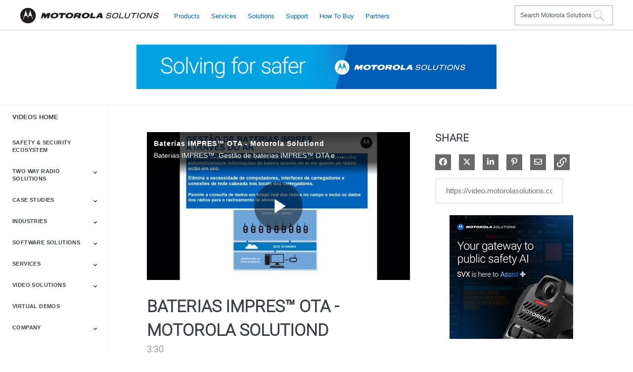

--- FILE ---
content_type: text/html; charset=UTF-8
request_url: https://video.motorolasolutions.com/detail/video/5135757023001/baterias-impres%E2%84%A2-ota---motorola-solutiond
body_size: 34297
content:
<!DOCTYPE html>
<html lang="en-us">
  <head>
    <meta name="viewport" content="width=device-width, initial-scale=1">
    <meta charset="utf-8">
    
  <title>Baterias IMPRES™ OTA - Motorola Solutiond - Motorola Solutions Video Library Update (Catalogue)</title>
  <meta property="og:title" content="Baterias IMPRES™ OTA - Motorola Solutiond - Motorola Solutions Video Library Update (Catalogue)">
  <meta name="twitter:title" content="Baterias IMPRES™ OTA - Motorola Solutiond - Motorola Solutions Video Library Update (Catalogue)">

<meta name="generator" content="Brightcove">
<meta http-equiv="x-ua-compatible" content="IE=edge">

<meta name="description" content="Baterias IMPRES™:  Gestão de baterias IMPRES™ OTA e benefícios Motorola Solutions. ">
<meta property="og:description" content="Baterias IMPRES™:  Gestão de baterias IMPRES™ OTA e benefícios Motorola Solutions. ">




<meta property="og:url" content="https://video.motorolasolutions.com/detail/video/5135757023001/baterias-impres%E2%84%A2-ota---motorola-solutiond">

<meta property="og:image" content="https://cf-images.us-east-1.prod.boltdns.net/v1/static/81597806001/6339c39b-c835-4357-82a2-0bc4f466795c/082be5bc-6d38-47d6-be75-debaebf9978e/640x360/match/image.jpg">
<meta property="og:image:url" content="https://cf-images.us-east-1.prod.boltdns.net/v1/static/81597806001/6339c39b-c835-4357-82a2-0bc4f466795c/082be5bc-6d38-47d6-be75-debaebf9978e/640x360/match/image.jpg">
<link rel="image_src" href="https://cf-images.us-east-1.prod.boltdns.net/v1/static/81597806001/6339c39b-c835-4357-82a2-0bc4f466795c/082be5bc-6d38-47d6-be75-debaebf9978e/640x360/match/image.jpg">

<meta name="twitter:description" content="Baterias IMPRES™:  Gestão de baterias IMPRES™ OTA e benefícios Motorola Solutions. ">
<meta name="twitter:image" content="https://cf-images.us-east-1.prod.boltdns.net/v1/static/81597806001/6339c39b-c835-4357-82a2-0bc4f466795c/082be5bc-6d38-47d6-be75-debaebf9978e/640x360/match/image.jpg">
<meta name="twitter:image:width" content="480">
<meta name="twitter:image:height" content="270">

  <link rel="alternate" type="application/json+oembed" href="https://oembed.brightcove.com/?format=json&amp;maxwidth=480&amp;maxheight=270&amp;url=http%3A%2F%2Fplayers.brightcove.net%2F81597806001%2FH1Ib0LLUg_default%2Findex.html%3FvideoId%3D5135757023001" title="Baterias IMPRES™ OTA - Motorola Solutiond">
    <meta property="og:video:type" content="video/mp4">
    <meta property="og:video" content="https://house-fastly-signed-us-east-1-prod.brightcovecdn.com/media/v1/pmp4/static/clear/81597806001/6339c39b-c835-4357-82a2-0bc4f466795c/high.mp4?fastly_token=[base64]">
    <meta property="og:video:secure_url" content="https://house-fastly-signed-us-east-1-prod.brightcovecdn.com/media/v1/pmp4/static/clear/81597806001/6339c39b-c835-4357-82a2-0bc4f466795c/high.mp4?fastly_token=[base64]">


<meta name="twitter:card" content="player">



  <meta name="twitter:player" content="https://players.brightcove.net/81597806001/H1Ib0LLUg_default/index.html?videoId=5135757023001">
  <meta name="twitter:player:width" content="480">
  <meta name="twitter:player:height" content="270">

    <meta name="twitter:player:stream" content="https://house-fastly-signed-us-east-1-prod.brightcovecdn.com/media/v1/pmp4/static/clear/81597806001/6339c39b-c835-4357-82a2-0bc4f466795c/high.mp4?fastly_token=[base64]">
    <meta name="twitter:player:stream:content_type" content="video/mp4; codecs=&quot;avc1.42E01E1, mp4a.40.2&quot;">




      <link href="/stylesheet/catalogue/catalogue_theme_light" rel="stylesheet">
<link href="https://www.motorolasolutions.com/etc/designs/msi/favicon.ico" rel="shortcut icon">

    
    
    
    
    
  </head>

  <body class='bc-mobile-overflow'>
    

      <div class="customHeaderContainer content-editable" data-scope="site" data-id="customHeader" data-editor="customHtml" >
        <style>
/* ====================
// MSI.scss - globals
// ==================== */
/* Z-Index Stack
//---------------------
// 9999 - z-max
// 900 - header
// 800 - footer
// 700 - nav side
*/
/* reset.scss - reset styles and set print styles */
/* Display in IE6-9 and FF3
// ------------------------- */
article,
aside,
details,
figcaption,
figure,
footer,
header,
hgroup,
nav,
section {
  display: block; }

/* Display block in IE6-9 and FF3
// ------------------------- */
audio,
canvas,
video {
  display: inline-block;
  *display: inline;
  *zoom: 1; }

/* Prevents modern browsers from displaying 'audio' without controls
// ------------------------- */
audio:not([controls]) {
  display: none; }

/* Base settings
// ------------------------- */
html {
  font-size: 100%;
  -webkit-text-size-adjust: 100%;
  -ms-text-size-adjust: 100%; }

/* Hover & Active */
a:hover,
a:active {
  outline: 0; }

/* Prevents sub and sup affecting line-height in all browsers
// ------------------------- */
sub,
sup {
  position: relative;
  font-size: 75%;
  line-height: 0;
  vertical-align: baseline; }

sup {
  top: -0.5em; }

sub {
  bottom: -0.25em; }

/* Img border in a's and image quality
// ------------------------- */
img {
  /* Responsive images (ensure images don't scale beyond their parents) */
  max-width: 100%;
  /* Part 1: Set a maxium relative to the parent */
  width: auto\9;
  /* IE7-8 need help adjusting responsive images */
  height: auto;
  /* Part 2: Scale the height according to the width, otherwise you get stretching */
  vertical-align: middle;
  border: 0;
  -ms-interpolation-mode: bicubic; }

/* Prevent max-width from affecting Google Maps */
#map_canvas img,
.google-maps img {
  max-width: none; }

/* Forms
// ------------------------- */
/* Font size in all browsers, margin changes, misc consistency */
button,
input,
select,
textarea {
  margin: 0;
  font-size: 100%;
  vertical-align: middle; }

button,
input {
  *overflow: visible;
  /* Inner spacing ie IE6/7 */
  line-height: normal;
  /* FF3/4 have !important on line-height in UA stylesheet */ }

button::-moz-focus-inner,
input::-moz-focus-inner {
  /* Inner padding and border oddities in FF3/4 */
  padding: 0;
  border: 0; }

button,
html input[type="button"],
input[type="reset"],
input[type="submit"] {
  -webkit-appearance: button;
  /* Corrects inability to style clickable `input` types in iOS. */
  cursor: pointer;
  /* Improves usability and consistency of cursor style between image-type `input` and others. */ }

label,
select,
button,
input[type="button"],
input[type="reset"],
input[type="submit"],
input[type="radio"],
input[type="checkbox"] {
  cursor: pointer;
  /* Improves usability and consistency of cursor style between image-type `input` and others. */ }

input[type="search"] {
  /* Appearance in Safari/Chrome */
  -webkit-appearance: textfield; }

input[type="search"]::-webkit-search-decoration,
input[type="search"]::-webkit-search-cancel-button {
  -webkit-appearance: none;
  /* Inner-padding issues in Chrome OSX, Safari 5 */ }

textarea {
  overflow: auto;
  /* Remove vertical scrollbar in IE6-9 */
  vertical-align: top;
  /* Readability and alignment cross-browser */ }

/* Printing
// ------------------------- */
@media print {
  * {
    text-shadow: none !important;
    color: #000 !important;
    /* Black prints faster: h5bp.com/s */
    background: transparent !important;
    box-shadow: none !important; }

  a,
  a:visited {
    text-decoration: underline; }

  a[href]:after {
    content: " (" attr(href) ")"; }

  abbr[title]:after {
    content: " (" attr(title) ")"; }

  /* Don't show links for images, or javascript/internal links */
  .ir a:after,
  a[href^="javascript:"]:after,
  a[href^="#"]:after {
    content: ""; }

  pre,
  blockquote {
    border: 1px solid #999;
    page-break-inside: avoid; }

  thead {
    display: table-header-group;
    /* h5bp.com/t */ }

  tr,
  img {
    page-break-inside: avoid; }

  img {
    max-width: 100% !important; }

  p,
  h2,
  h3 {
    orphans: 3;
    widows: 3; }

  h2,
  h3 {
    page-break-after: avoid; } }
@page {
  margin: 0.5cm; }
/* grid.scss - Responsive grid styles */
/* grid.scss - Responsive grid styles */
/* Row definition */
.ms-row {
  clear: both;
  min-height: 20px;
  position: relative;
  *zoom: 1; }
  .ms-row:before, .ms-row:after {
    display: table;
    content: "";
    line-height: 0; }
  .ms-row:after {
    clear: both; }

.ms-row:after,
.ms-row:before {
  display: table;
  line-height: 0;
  content: "";
  clear: both; }

/* Top-level column definition.  Breakpoint-specific styles will be added later */
.ms-row > div > .ms-column,
.ms-row > .ms-column {
  -moz-box-sizing: border-box;
  -webkit-box-sizing: border-box;
  box-sizing: border-box;
  display: block;
  position: relative;
  float: left;
  padding: 5px 10px 5px 10px;
  width: 25%; }

.ms-row-flush ul.ms-row-flush {
  margin-right: 0; }

/* Breakpoint specific sizes */
@media only screen {
  .ms-row {
    margin: 0 10px 0 10px; }

  .ms-row-flush {
    margin: 0 -10px 0 -10px; }

  .ms-row > div > .ms-column.xsmall-1,
  .ms-row > .ms-column.xsmall-1 {
    width: 8.33333%;
    *width: 7.83333%;
    padding: 0 10px 20px 10px;
    *padding: 0 9.75px 19.5px 9.75px; }

  .ms-row > div > .ms-column.offset-xsmall-1,
  .ms-row > .ms-column.offset-xsmall-1 {
    margin-left: 8.33333%;
    *margin-left: 7.83333%;
    padding: 0 10px 20px 10px;
    *padding: 0 9.75px 19.5px 9.75px; }

  .ms-row > div > .ms-column.offset-1,
  .ms-row > .ms-column.offset-1 {
    margin-left: 8.33333%;
    *margin-left: 7.83333%;
    padding: 0 10px 20px 10px;
    *padding: 0 9.75px 19.5px 9.75px; }

  .rtl .ms-row > div > .ms-column.offset-xsmall-1,
  .rtl .ms-row > .ms-column.offset-xsmall-1 {
    margin-left: 0;
    *margin-left: 0;
    margin-right: 8.33333%;
    *margin-right: 7.83333%;
    padding: 0 10px 20px 10px;
    *padding: 0 9.75px 19.5px 9.75px; }

  .rtl .ms-row > div > .ms-column.offset-1,
  .rtl .ms-row > .ms-column.offset-1 {
    margin-left: 0;
    *margin-left: 0;
    margin-right: 8.33333%;
    *margin-right: 7.83333%;
    padding: 0 10px 20px 10px;
    *padding: 0 9.75px 19.5px 9.75px; }

  .ms-row.ms-row-ordered > div > .ms-column.offset-xsmall-1,
  .ms-row.ms-row-ordered > .ms-column.offset-xsmall-1 {
    position: absolute;
    top: 0;
    left: 0; }

  .ms-row > div > .ms-column.all-1,
  .ms-row > .ms-column.all-1 {
    width: 8.33333%;
    *width: 7.83333%;
    padding: 0 10px 20px 10px;
    *padding: 0 9.75px 19.5px 9.75px; }

  .ms-row > div > .ms-column.xsmall-2,
  .ms-row > .ms-column.xsmall-2 {
    width: 16.66667%;
    *width: 16.16667%;
    padding: 0 10px 20px 10px;
    *padding: 0 9.75px 19.5px 9.75px; }

  .ms-row > div > .ms-column.offset-xsmall-2,
  .ms-row > .ms-column.offset-xsmall-2 {
    margin-left: 16.66667%;
    *margin-left: 16.16667%;
    padding: 0 10px 20px 10px;
    *padding: 0 9.75px 19.5px 9.75px; }

  .ms-row > div > .ms-column.offset-2,
  .ms-row > .ms-column.offset-2 {
    margin-left: 16.66667%;
    *margin-left: 16.16667%;
    padding: 0 10px 20px 10px;
    *padding: 0 9.75px 19.5px 9.75px; }

  .rtl .ms-row > div > .ms-column.offset-xsmall-2,
  .rtl .ms-row > .ms-column.offset-xsmall-2 {
    margin-left: 0;
    *margin-left: 0;
    margin-right: 16.66667%;
    *margin-right: 16.16667%;
    padding: 0 10px 20px 10px;
    *padding: 0 9.75px 19.5px 9.75px; }

  .rtl .ms-row > div > .ms-column.offset-2,
  .rtl .ms-row > .ms-column.offset-2 {
    margin-left: 0;
    *margin-left: 0;
    margin-right: 16.66667%;
    *margin-right: 16.16667%;
    padding: 0 10px 20px 10px;
    *padding: 0 9.75px 19.5px 9.75px; }

  .ms-row.ms-row-ordered > div > .ms-column.offset-xsmall-2,
  .ms-row.ms-row-ordered > .ms-column.offset-xsmall-2 {
    position: absolute;
    top: 0;
    left: 0; }

  .ms-row > div > .ms-column.all-2,
  .ms-row > .ms-column.all-2 {
    width: 16.66667%;
    *width: 16.16667%;
    padding: 0 10px 20px 10px;
    *padding: 0 9.75px 19.5px 9.75px; }

  .ms-row > div > .ms-column.xsmall-3,
  .ms-row > .ms-column.xsmall-3 {
    width: 25%;
    *width: 24.5%;
    padding: 0 10px 20px 10px;
    *padding: 0 9.75px 19.5px 9.75px; }

  .ms-row > div > .ms-column.offset-xsmall-3,
  .ms-row > .ms-column.offset-xsmall-3 {
    margin-left: 25%;
    *margin-left: 24.5%;
    padding: 0 10px 20px 10px;
    *padding: 0 9.75px 19.5px 9.75px; }

  .ms-row > div > .ms-column.offset-3,
  .ms-row > .ms-column.offset-3 {
    margin-left: 25%;
    *margin-left: 24.5%;
    padding: 0 10px 20px 10px;
    *padding: 0 9.75px 19.5px 9.75px; }

  .rtl .ms-row > div > .ms-column.offset-xsmall-3,
  .rtl .ms-row > .ms-column.offset-xsmall-3 {
    margin-left: 0;
    *margin-left: 0;
    margin-right: 25%;
    *margin-right: 24.5%;
    padding: 0 10px 20px 10px;
    *padding: 0 9.75px 19.5px 9.75px; }

  .rtl .ms-row > div > .ms-column.offset-3,
  .rtl .ms-row > .ms-column.offset-3 {
    margin-left: 0;
    *margin-left: 0;
    margin-right: 25%;
    *margin-right: 24.5%;
    padding: 0 10px 20px 10px;
    *padding: 0 9.75px 19.5px 9.75px; }

  .ms-row.ms-row-ordered > div > .ms-column.offset-xsmall-3,
  .ms-row.ms-row-ordered > .ms-column.offset-xsmall-3 {
    position: absolute;
    top: 0;
    left: 0; }

  .ms-row > div > .ms-column.all-3,
  .ms-row > .ms-column.all-3 {
    width: 25%;
    *width: 24.5%;
    padding: 0 10px 20px 10px;
    *padding: 0 9.75px 19.5px 9.75px; }

  .ms-row > div > .ms-column.xsmall-4,
  .ms-row > .ms-column.xsmall-4 {
    width: 33.33333%;
    *width: 32.83333%;
    padding: 0 10px 20px 10px;
    *padding: 0 9.75px 19.5px 9.75px; }

  .ms-row > div > .ms-column.offset-xsmall-4,
  .ms-row > .ms-column.offset-xsmall-4 {
    margin-left: 33.33333%;
    *margin-left: 32.83333%;
    padding: 0 10px 20px 10px;
    *padding: 0 9.75px 19.5px 9.75px; }

  .ms-row > div > .ms-column.offset-4,
  .ms-row > .ms-column.offset-4 {
    margin-left: 33.33333%;
    *margin-left: 32.83333%;
    padding: 0 10px 20px 10px;
    *padding: 0 9.75px 19.5px 9.75px; }

  .rtl .ms-row > div > .ms-column.offset-xsmall-4,
  .rtl .ms-row > .ms-column.offset-xsmall-4 {
    margin-left: 0;
    *margin-left: 0;
    margin-right: 33.33333%;
    *margin-right: 32.83333%;
    padding: 0 10px 20px 10px;
    *padding: 0 9.75px 19.5px 9.75px; }

  .rtl .ms-row > div > .ms-column.offset-4,
  .rtl .ms-row > .ms-column.offset-4 {
    margin-left: 0;
    *margin-left: 0;
    margin-right: 33.33333%;
    *margin-right: 32.83333%;
    padding: 0 10px 20px 10px;
    *padding: 0 9.75px 19.5px 9.75px; }

  .ms-row.ms-row-ordered > div > .ms-column.offset-xsmall-4,
  .ms-row.ms-row-ordered > .ms-column.offset-xsmall-4 {
    position: absolute;
    top: 0;
    left: 0; }

  .ms-row > div > .ms-column.all-4,
  .ms-row > .ms-column.all-4 {
    width: 33.33333%;
    *width: 32.83333%;
    padding: 0 10px 20px 10px;
    *padding: 0 9.75px 19.5px 9.75px; }

  .ms-row > div > .ms-column.xsmall-5,
  .ms-row > .ms-column.xsmall-5 {
    width: 41.66667%;
    *width: 41.16667%;
    padding: 0 10px 20px 10px;
    *padding: 0 9.75px 19.5px 9.75px; }

  .ms-row > div > .ms-column.offset-xsmall-5,
  .ms-row > .ms-column.offset-xsmall-5 {
    margin-left: 41.66667%;
    *margin-left: 41.16667%;
    padding: 0 10px 20px 10px;
    *padding: 0 9.75px 19.5px 9.75px; }

  .ms-row > div > .ms-column.offset-5,
  .ms-row > .ms-column.offset-5 {
    margin-left: 41.66667%;
    *margin-left: 41.16667%;
    padding: 0 10px 20px 10px;
    *padding: 0 9.75px 19.5px 9.75px; }

  .rtl .ms-row > div > .ms-column.offset-xsmall-5,
  .rtl .ms-row > .ms-column.offset-xsmall-5 {
    margin-left: 0;
    *margin-left: 0;
    margin-right: 41.66667%;
    *margin-right: 41.16667%;
    padding: 0 10px 20px 10px;
    *padding: 0 9.75px 19.5px 9.75px; }

  .rtl .ms-row > div > .ms-column.offset-5,
  .rtl .ms-row > .ms-column.offset-5 {
    margin-left: 0;
    *margin-left: 0;
    margin-right: 41.66667%;
    *margin-right: 41.16667%;
    padding: 0 10px 20px 10px;
    *padding: 0 9.75px 19.5px 9.75px; }

  .ms-row.ms-row-ordered > div > .ms-column.offset-xsmall-5,
  .ms-row.ms-row-ordered > .ms-column.offset-xsmall-5 {
    position: absolute;
    top: 0;
    left: 0; }

  .ms-row > div > .ms-column.all-5,
  .ms-row > .ms-column.all-5 {
    width: 41.66667%;
    *width: 41.16667%;
    padding: 0 10px 20px 10px;
    *padding: 0 9.75px 19.5px 9.75px; }

  .ms-row > div > .ms-column.xsmall-6,
  .ms-row > .ms-column.xsmall-6 {
    width: 50%;
    *width: 49.5%;
    padding: 0 10px 20px 10px;
    *padding: 0 9.75px 19.5px 9.75px; }

  .ms-row > div > .ms-column.offset-xsmall-6,
  .ms-row > .ms-column.offset-xsmall-6 {
    margin-left: 50%;
    *margin-left: 49.5%;
    padding: 0 10px 20px 10px;
    *padding: 0 9.75px 19.5px 9.75px; }

  .ms-row > div > .ms-column.offset-6,
  .ms-row > .ms-column.offset-6 {
    margin-left: 50%;
    *margin-left: 49.5%;
    padding: 0 10px 20px 10px;
    *padding: 0 9.75px 19.5px 9.75px; }

  .rtl .ms-row > div > .ms-column.offset-xsmall-6,
  .rtl .ms-row > .ms-column.offset-xsmall-6 {
    margin-left: 0;
    *margin-left: 0;
    margin-right: 50%;
    *margin-right: 49.5%;
    padding: 0 10px 20px 10px;
    *padding: 0 9.75px 19.5px 9.75px; }

  .rtl .ms-row > div > .ms-column.offset-6,
  .rtl .ms-row > .ms-column.offset-6 {
    margin-left: 0;
    *margin-left: 0;
    margin-right: 50%;
    *margin-right: 49.5%;
    padding: 0 10px 20px 10px;
    *padding: 0 9.75px 19.5px 9.75px; }

  .ms-row.ms-row-ordered > div > .ms-column.offset-xsmall-6,
  .ms-row.ms-row-ordered > .ms-column.offset-xsmall-6 {
    position: absolute;
    top: 0;
    left: 0; }

  .ms-row > div > .ms-column.all-6,
  .ms-row > .ms-column.all-6 {
    width: 50%;
    *width: 49.5%;
    padding: 0 10px 20px 10px;
    *padding: 0 9.75px 19.5px 9.75px; }

  .ms-row > div > .ms-column.xsmall-7,
  .ms-row > .ms-column.xsmall-7 {
    width: 58.33333%;
    *width: 57.83333%;
    padding: 0 10px 20px 10px;
    *padding: 0 9.75px 19.5px 9.75px; }

  .ms-row > div > .ms-column.offset-xsmall-7,
  .ms-row > .ms-column.offset-xsmall-7 {
    margin-left: 58.33333%;
    *margin-left: 57.83333%;
    padding: 0 10px 20px 10px;
    *padding: 0 9.75px 19.5px 9.75px; }

  .ms-row > div > .ms-column.offset-7,
  .ms-row > .ms-column.offset-7 {
    margin-left: 58.33333%;
    *margin-left: 57.83333%;
    padding: 0 10px 20px 10px;
    *padding: 0 9.75px 19.5px 9.75px; }

  .rtl .ms-row > div > .ms-column.offset-xsmall-7,
  .rtl .ms-row > .ms-column.offset-xsmall-7 {
    margin-left: 0;
    *margin-left: 0;
    margin-right: 58.33333%;
    *margin-right: 57.83333%;
    padding: 0 10px 20px 10px;
    *padding: 0 9.75px 19.5px 9.75px; }

  .rtl .ms-row > div > .ms-column.offset-7,
  .rtl .ms-row > .ms-column.offset-7 {
    margin-left: 0;
    *margin-left: 0;
    margin-right: 58.33333%;
    *margin-right: 57.83333%;
    padding: 0 10px 20px 10px;
    *padding: 0 9.75px 19.5px 9.75px; }

  .ms-row.ms-row-ordered > div > .ms-column.offset-xsmall-7,
  .ms-row.ms-row-ordered > .ms-column.offset-xsmall-7 {
    position: absolute;
    top: 0;
    left: 0; }

  .ms-row > div > .ms-column.all-7,
  .ms-row > .ms-column.all-7 {
    width: 58.33333%;
    *width: 57.83333%;
    padding: 0 10px 20px 10px;
    *padding: 0 9.75px 19.5px 9.75px; }

  .ms-row > div > .ms-column.xsmall-8,
  .ms-row > .ms-column.xsmall-8 {
    width: 66.66667%;
    *width: 66.16667%;
    padding: 0 10px 20px 10px;
    *padding: 0 9.75px 19.5px 9.75px; }

  .ms-row > div > .ms-column.offset-xsmall-8,
  .ms-row > .ms-column.offset-xsmall-8 {
    margin-left: 66.66667%;
    *margin-left: 66.16667%;
    padding: 0 10px 20px 10px;
    *padding: 0 9.75px 19.5px 9.75px; }

  .ms-row > div > .ms-column.offset-8,
  .ms-row > .ms-column.offset-8 {
    margin-left: 66.66667%;
    *margin-left: 66.16667%;
    padding: 0 10px 20px 10px;
    *padding: 0 9.75px 19.5px 9.75px; }

  .rtl .ms-row > div > .ms-column.offset-xsmall-8,
  .rtl .ms-row > .ms-column.offset-xsmall-8 {
    margin-left: 0;
    *margin-left: 0;
    margin-right: 66.66667%;
    *margin-right: 66.16667%;
    padding: 0 10px 20px 10px;
    *padding: 0 9.75px 19.5px 9.75px; }

  .rtl .ms-row > div > .ms-column.offset-8,
  .rtl .ms-row > .ms-column.offset-8 {
    margin-left: 0;
    *margin-left: 0;
    margin-right: 66.66667%;
    *margin-right: 66.16667%;
    padding: 0 10px 20px 10px;
    *padding: 0 9.75px 19.5px 9.75px; }

  .ms-row.ms-row-ordered > div > .ms-column.offset-xsmall-8,
  .ms-row.ms-row-ordered > .ms-column.offset-xsmall-8 {
    position: absolute;
    top: 0;
    left: 0; }

  .ms-row > div > .ms-column.all-8,
  .ms-row > .ms-column.all-8 {
    width: 66.66667%;
    *width: 66.16667%;
    padding: 0 10px 20px 10px;
    *padding: 0 9.75px 19.5px 9.75px; }

  .ms-row > div > .ms-column.xsmall-9,
  .ms-row > .ms-column.xsmall-9 {
    width: 75%;
    *width: 74.5%;
    padding: 0 10px 20px 10px;
    *padding: 0 9.75px 19.5px 9.75px; }

  .ms-row > div > .ms-column.offset-xsmall-9,
  .ms-row > .ms-column.offset-xsmall-9 {
    margin-left: 75%;
    *margin-left: 74.5%;
    padding: 0 10px 20px 10px;
    *padding: 0 9.75px 19.5px 9.75px; }

  .ms-row > div > .ms-column.offset-9,
  .ms-row > .ms-column.offset-9 {
    margin-left: 75%;
    *margin-left: 74.5%;
    padding: 0 10px 20px 10px;
    *padding: 0 9.75px 19.5px 9.75px; }

  .rtl .ms-row > div > .ms-column.offset-xsmall-9,
  .rtl .ms-row > .ms-column.offset-xsmall-9 {
    margin-left: 0;
    *margin-left: 0;
    margin-right: 75%;
    *margin-right: 74.5%;
    padding: 0 10px 20px 10px;
    *padding: 0 9.75px 19.5px 9.75px; }

  .rtl .ms-row > div > .ms-column.offset-9,
  .rtl .ms-row > .ms-column.offset-9 {
    margin-left: 0;
    *margin-left: 0;
    margin-right: 75%;
    *margin-right: 74.5%;
    padding: 0 10px 20px 10px;
    *padding: 0 9.75px 19.5px 9.75px; }

  .ms-row.ms-row-ordered > div > .ms-column.offset-xsmall-9,
  .ms-row.ms-row-ordered > .ms-column.offset-xsmall-9 {
    position: absolute;
    top: 0;
    left: 0; }

  .ms-row > div > .ms-column.all-9,
  .ms-row > .ms-column.all-9 {
    width: 75%;
    *width: 74.5%;
    padding: 0 10px 20px 10px;
    *padding: 0 9.75px 19.5px 9.75px; }

  .ms-row > div > .ms-column.xsmall-10,
  .ms-row > .ms-column.xsmall-10 {
    width: 83.33333%;
    *width: 82.83333%;
    padding: 0 10px 20px 10px;
    *padding: 0 9.75px 19.5px 9.75px; }

  .ms-row > div > .ms-column.offset-xsmall-10,
  .ms-row > .ms-column.offset-xsmall-10 {
    margin-left: 83.33333%;
    *margin-left: 82.83333%;
    padding: 0 10px 20px 10px;
    *padding: 0 9.75px 19.5px 9.75px; }

  .ms-row > div > .ms-column.offset-10,
  .ms-row > .ms-column.offset-10 {
    margin-left: 83.33333%;
    *margin-left: 82.83333%;
    padding: 0 10px 20px 10px;
    *padding: 0 9.75px 19.5px 9.75px; }

  .rtl .ms-row > div > .ms-column.offset-xsmall-10,
  .rtl .ms-row > .ms-column.offset-xsmall-10 {
    margin-left: 0;
    *margin-left: 0;
    margin-right: 83.33333%;
    *margin-right: 82.83333%;
    padding: 0 10px 20px 10px;
    *padding: 0 9.75px 19.5px 9.75px; }

  .rtl .ms-row > div > .ms-column.offset-10,
  .rtl .ms-row > .ms-column.offset-10 {
    margin-left: 0;
    *margin-left: 0;
    margin-right: 83.33333%;
    *margin-right: 82.83333%;
    padding: 0 10px 20px 10px;
    *padding: 0 9.75px 19.5px 9.75px; }

  .ms-row.ms-row-ordered > div > .ms-column.offset-xsmall-10,
  .ms-row.ms-row-ordered > .ms-column.offset-xsmall-10 {
    position: absolute;
    top: 0;
    left: 0; }

  .ms-row > div > .ms-column.all-10,
  .ms-row > .ms-column.all-10 {
    width: 83.33333%;
    *width: 82.83333%;
    padding: 0 10px 20px 10px;
    *padding: 0 9.75px 19.5px 9.75px; }

  .ms-row > div > .ms-column.xsmall-11,
  .ms-row > .ms-column.xsmall-11 {
    width: 91.66667%;
    *width: 91.16667%;
    padding: 0 10px 20px 10px;
    *padding: 0 9.75px 19.5px 9.75px; }

  .ms-row > div > .ms-column.offset-xsmall-11,
  .ms-row > .ms-column.offset-xsmall-11 {
    margin-left: 91.66667%;
    *margin-left: 91.16667%;
    padding: 0 10px 20px 10px;
    *padding: 0 9.75px 19.5px 9.75px; }

  .ms-row > div > .ms-column.offset-11,
  .ms-row > .ms-column.offset-11 {
    margin-left: 91.66667%;
    *margin-left: 91.16667%;
    padding: 0 10px 20px 10px;
    *padding: 0 9.75px 19.5px 9.75px; }

  .rtl .ms-row > div > .ms-column.offset-xsmall-11,
  .rtl .ms-row > .ms-column.offset-xsmall-11 {
    margin-left: 0;
    *margin-left: 0;
    margin-right: 91.66667%;
    *margin-right: 91.16667%;
    padding: 0 10px 20px 10px;
    *padding: 0 9.75px 19.5px 9.75px; }

  .rtl .ms-row > div > .ms-column.offset-11,
  .rtl .ms-row > .ms-column.offset-11 {
    margin-left: 0;
    *margin-left: 0;
    margin-right: 91.66667%;
    *margin-right: 91.16667%;
    padding: 0 10px 20px 10px;
    *padding: 0 9.75px 19.5px 9.75px; }

  .ms-row.ms-row-ordered > div > .ms-column.offset-xsmall-11,
  .ms-row.ms-row-ordered > .ms-column.offset-xsmall-11 {
    position: absolute;
    top: 0;
    left: 0; }

  .ms-row > div > .ms-column.all-11,
  .ms-row > .ms-column.all-11 {
    width: 91.66667%;
    *width: 91.16667%;
    padding: 0 10px 20px 10px;
    *padding: 0 9.75px 19.5px 9.75px; }

  .ms-row > div > .ms-column.xsmall-12,
  .ms-row > .ms-column.xsmall-12 {
    width: 100%;
    *width: 99.5%;
    padding: 0 10px 20px 10px;
    *padding: 0 9.75px 19.5px 9.75px; }

  .ms-row > div > .ms-column.offset-xsmall-12,
  .ms-row > .ms-column.offset-xsmall-12 {
    margin-left: 100%;
    *margin-left: 99.5%;
    padding: 0 10px 20px 10px;
    *padding: 0 9.75px 19.5px 9.75px; }

  .ms-row > div > .ms-column.offset-12,
  .ms-row > .ms-column.offset-12 {
    margin-left: 100%;
    *margin-left: 99.5%;
    padding: 0 10px 20px 10px;
    *padding: 0 9.75px 19.5px 9.75px; }

  .rtl .ms-row > div > .ms-column.offset-xsmall-12,
  .rtl .ms-row > .ms-column.offset-xsmall-12 {
    margin-left: 0;
    *margin-left: 0;
    margin-right: 100%;
    *margin-right: 99.5%;
    padding: 0 10px 20px 10px;
    *padding: 0 9.75px 19.5px 9.75px; }

  .rtl .ms-row > div > .ms-column.offset-12,
  .rtl .ms-row > .ms-column.offset-12 {
    margin-left: 0;
    *margin-left: 0;
    margin-right: 100%;
    *margin-right: 99.5%;
    padding: 0 10px 20px 10px;
    *padding: 0 9.75px 19.5px 9.75px; }

  .ms-row.ms-row-ordered > div > .ms-column.offset-xsmall-12,
  .ms-row.ms-row-ordered > .ms-column.offset-xsmall-12 {
    position: absolute;
    top: 0;
    left: 0; }

  .ms-row > div > .ms-column.all-12,
  .ms-row > .ms-column.all-12 {
    width: 100%;
    *width: 99.5%;
    padding: 0 10px 20px 10px;
    *padding: 0 9.75px 19.5px 9.75px; }

  .ms-row > div > .ms-column:after,
  .ms-row > .ms-column:after {
    content: '';
    position: absolute;
    top: 0;
    left: 10px;
    right: 10px;
    bottom: 20px;
    z-index: -1; }

  .ms-row > div > .ms-column.ms-column-flush,
  .ms-row > .ms-column.ms-column-flush {
    padding: 0; } }

/* ====================
// TYPOGRAPHY.scss
// ==================== */
/* scaffolding.scss - Base page styles */
html, body {
  min-height: 100%;
  min-width: 100%; }

html.lt-ie9,
.lt-ie9 body {
  height: 100%; }

.no-chat .ms-btn-chat {
  display: none; }

.no-chat .ms-row.ms-contact-row .ms-column,
.lt-ie9 .no-chat .ms-row.ms-contact-row > .ie-3.ms-column {
  width: 33.33%; }

body {
  margin: 0;
  background-color: #fff;
  font-size: 16px;
  font-size: 1rem;
  line-height: 1.25;
  font-family: Arial, "Helvetica Neue", Helvetica, sans-serif;
  color: #444444;
  -webkit-font-smoothing: antialiased;
  -moz-osx-font-smoothing: grayscale;
  letter-spacing: 0; }

h1.jumbo {
  font-size: 44px;
  font-size: 2.75rem;
  line-height: 1.05;
  letter-spacing: -1px;
  text-transform: uppercase; }

h1 {
  font-size: 36px;
  font-size: 2.25rem;
  line-height: 1.05;
  letter-spacing: 0px;
  text-transform: uppercase; }

h2 {
  font-size: 28px;
  font-size: 1.75rem;
  line-height: 1.25; }


h3 {
  font-size: 20px;
  font-size: 1.25rem;
  line-height: 1.11;
  font-weight: 700; }

h4 {
  font-size: 16px;
  font-size: 1rem;
  line-height: 1.25;
  font-weight: 700;
  margin-bottom: 10px; }

h5 {
  font-size: 16px;
  font-size: 1rem;
  line-height: 1.25;
  letter-spacing: 1px;
  text-transform: uppercase; }

h6 {
  font-size: 14px;
  font-size: 0.875rem;
  line-height: 1.375; }

a {
  color: #0063be;
  text-decoration: none; }

a:hover,
a:focus {
  color: #00a0df;
  text-decoration: none; }

ul {
  list-style: none;
  padding: 0;
  margin: 0; }

hr {
  color: #cccccc;
  background-color: #cccccc;
  width: 100%;
  height: 1px;
  border-width: 0;
  margin: 20px 0px 20px 0px; }

.ms-overview-btn-links {
  margin-bottom: 8px; }
  .ms-overview-btn-links .ms-btn-link {
    display: block; }

/* template.scss - Base template styles */
.viewport {
  height: 100%;
  position: static;
  min-width: 980px; }

/* Sizing */
.ms-site-cont {
  width: 1024px;
  margin: 0 auto;
  position: relative; }

.lt-ie9 .ms-site-cont {
  overflow: visible;
  -moz-box-sizing: border-box;
  -webkit-box-sizing: border-box;
  box-sizing: border-box; }
.lt-ie9 .ms-body-content {
  padding-bottom: 0 !important; }

/* Body Main */
.ms-body-content {
  -moz-box-sizing: border-box;
  -webkit-box-sizing: border-box;
  box-sizing: border-box;
  margin-top: 0;
  padding-top: 60px;
  min-height: 99%;
  padding-bottom: 111px; }

/* Content Main */
.ms-content-main {
  min-height: 100%;
  margin: 0px 0 0;
  padding: 20px 40px 0;
  position: relative; }

/* Browser Supports Media Queries */
@media screen and (min-width: 0) {
  .viewport {
    max-width: 100%;
    overflow: hidden;
    min-width: 0;
    position: relative;
    /* having this messes with Galaxy S3 stock Android reflow */ }

  .ms-site-cont {
    min-width: 300px;
    max-width: 1240px;
    width: auto; }

  .ms-body-content {
    padding-top: 4px; }
    .ms-body-content.ms-body-grow {
      min-height: 100vh; } }
/* ====================
// TYPOGRAPHY.scss
// ==================== */
/* forms.scss - global form styles */
textarea,
input,
input[type="password"],
input[type="datetime"],
input[type="datetime-local"],
input[type="date"],
input[type="month"],
input[type="time"],
input[type="week"],
input[type="number"],
input[type="email"],
input[type="url"],
input[type="search"],
input[type="tel"],
input[type="color"],
.uneditable-input {
  padding: 12px 10px;
  background: #fff;
  max-width: 259px;
  width: 100%;
  border: 1px solid #bbb;
  color: #333333;
  font-size: 12px;
  -moz-box-sizing: border-box;
  -webkit-box-sizing: border-box;
  box-sizing: border-box; }

textarea:focus,
input:focus,
input[type="password"]:focus,
input[type="datetime"]:focus,
input[type="datetime-local"]:focus,
input[type="date"]:focus,
input[type="month"]:focus,
input[type="time"]:focus,
input[type="week"]:focus,
input[type="number"]:focus,
input[type="email"]:focus,
input[type="url"]:focus,
input[type="search"]:focus,
input[type="tel"]:focus,
input[type="color"]:focus,
.uneditable-input:focus {
  outline: 1px solid #00a0df;
  -webkit-box-shadow: inset 0 0 9px 0 rgba(0, 0, 0, 0.3);
  -moz-box-shadow: inset 0 0 9px 0 rgba(0, 0, 0, 0.3);
  box-shadow: inset 0 0 9px 0 rgba(0, 0, 0, 0.3); }


#nav-search-input 
{ 
padding: 12px 10px; 
background: #fff; 
max-width: 259px; 
width: 100%; 
border: 1px solid #bbb; 
color: #333333; 
font-size: 12px; 
-moz-box-sizing: border-box; 
-webkit-box-sizing: border-box; 
box-sizing: border-box; } 

#nav-search-input:focus 
{ 
outline: 1px solid #00a0df; 
-webkit-box-shadow: inset 0 0 9px 0 rgba(0, 0, 0, 0.3); 
-moz-box-shadow: inset 0 0 9px 0 rgba(0, 0, 0, 0.3); 
box-shadow: inset 0 0 9px 0 rgba(0, 0, 0, 0.3); } 


input[type="checkbox"],
input[type="radio"] {
  border: 0;
  clip: rect(0 0 0 0);
  height: 1px;
  margin: -1px;
  overflow: hidden;
  padding: 0;
  position: absolute;
  width: 1px; }
  input[type="checkbox"] + label,
  input[type="radio"] + label {
    display: inline-block;
    position: relative;
    padding-left: 37px;
    line-height: 24px;
    vertical-align: middle; }
    input[type="checkbox"] + label > span,
    input[type="radio"] + label > span {
      line-height: 1.2;
      display: inline-block; }
    input[type="checkbox"] + label:before, input[type="checkbox"] + label:after,
    input[type="radio"] + label:before,
    input[type="radio"] + label:after {
      content: " ";
      position: absolute;
      width: 22px;
      height: 22px; }
    input[type="checkbox"] + label:before,
    input[type="radio"] + label:before {
      left: 0;
      top: 0;
      display: inline-block;
      background: none;
      border: 1px solid #b7b7b7;
      -webkit-box-shadow: inset 0 0 4px rgba(0, 0, 0, 0.4);
      -moz-box-shadow: inset 0 0 4px rgba(0, 0, 0, 0.4);
      box-shadow: inset 0 0 4px rgba(0, 0, 0, 0.4); }
    input[type="checkbox"] + label:after,
    input[type="radio"] + label:after {
      left: 1px;
      top: 1px;
      display: none;
      background: #4983c7 url("https://www.motorolasolutions.com/etc/designs/msi/assets/images/sprites/sprite_main.png") 0 -63px no-repeat;
      border-color: #2364b0; }
  input[type="checkbox"]:checked + label:after,
  input[type="radio"]:checked + label:after {
    display: inline-block; }

input[type="checkbox"]:focus,
input[type="radio"]:focus {
  outline: none; }

.lt-ie9 .ms-checkbox.checked label:after {
  content: "  ";
  display: inline-block; }

/* icons.scss - global icon styles */
.ms-icon:before {
  background-image: url("../images/icon_spritesheet.png");
  background-repeat: no-repeat;
  content: " ";
  display: inline-block;
  width: 20px;
  height: 20px;
  margin-right: 8px;
  vertical-align: middle;
  overflow: hidden;
  position: relative;
  top: -1px; }
.ms-icon.i-util-chat:before {
  background-position: -1260px center; }
.ms-icon.i-util-contact:before {
  background-position: -1300px center; }
.ms-icon.i-generic:before {
  background: none; }
.ms-icon.i-tour:before {
  background-position: left center; }
.ms-icon.i-video:before {
  background-position: -20px center; }
.ms-icon.i-pdf:before {
  background-position: -40px center; }
.ms-icon.i-lock:before {
  background-position: -60px center; }
.ms-icon.i-people:before {
  background-position: -80px center; }
.ms-icon.i-cart:before {
  background-position: -100px center; }
.ms-icon.i-share:before {
  background-position: -120px center; }
.ms-icon.i-chat:before {
  background-position: -140px center; }
.ms-icon.i-contact:before {
  background-position: -160px center; }
.ms-icon.i-manual:before {
  background-position: -180px center; }
.ms-icon.i-person:before {
  background-position: -400px center; }
.ms-icon.i-mail:before {
  background-position: -660px center; }
.ms-icon.i-search:before {
  background-position: -720px center; }
.ms-icon.i-filter:before {
  background-position: -780px center; }
.ms-icon.i-ext:before {
  background-position: -840px center; }
.ms-icon.i-download:before {
  background-position: -900px center; }
.ms-icon.i-form:before {
  background-position: -960px center; }
.ms-icon.i-download-tray:before {
  background-position: -1020px center; }
.ms-icon.i-exit:before {
  background-position: -1080px center; }
.ms-icon.i-white {
  color: #fff; }
  .ms-icon.i-white.i-tour:before {
    background-position: -200px center; }
  .ms-icon.i-white.i-video:before {
    background-position: -220px center; }
  .ms-icon.i-white.i-pdf:before {
    background-position: -240px center; }
  .ms-icon.i-white.i-lock:before {
    background-position: -260px center; }
  .ms-icon.i-white.i-people:before {
    background-position: -280px center; }
  .ms-icon.i-white.i-cart:before {
    background-position: -300px center; }
  .ms-icon.i-white.i-share:before {
    background-position: -320px center; }
  .ms-icon.i-white.i-chat:before {
    background-position: -340px center; }
  .ms-icon.i-white.i-contact:before {
    background-position: -360px center; }
  .ms-icon.i-white.i-manual:before {
    background-position: -380px center; }
  .ms-icon.i-white.i-person:before {
    background-position: -420px center; }
  .ms-icon.i-white.i-mail:before {
    background-position: -680px center; }
  .ms-icon.i-white.i-search:before {
    background-position: -740px center; }
  .ms-icon.i-white.i-filter:before {
    background-position: -800px center; }
  .ms-icon.i-white.i-ext:before {
    background-position: -860px center; }
  .ms-icon.i-white.i-download:before {
    background-position: -920px center; }
  .ms-icon.i-white.i-form:before {
    background-position: -980px center; }
  .ms-icon.i-white.i-download-tray:before {
    background-position: -1040px center; }
  .ms-icon.i-white.i-exit:before {
    background-position: -1100px center; }

/* utilities.scss - Utility styles */
/* Remove item from DOM flow */
.unflow {
  height: auto;
  position: fixed;
  left: 0;
  right: 0; }

/* Floating */
.pull-right {
  float: right; }

.pull-left {
  float: left; }

/* Display toggling */
.hide {
  display: none; }

.show {
  display: block; }

/* Visibility */
.invisible {
  visibility: hidden; }

.ui-helper-hidden-accessible,
.hidevisually {
  border: 0;
  clip: rect(0 0 0 0);
  height: 1px;
  margin: -1px;
  overflow: hidden;
  padding: 0;
  position: absolute;
  width: 1px; }

/* Clearfix */
.clearfix {
  *zoom: 1; }
  .clearfix:before, .clearfix:after {
    display: table;
    content: "";
    line-height: 0; }
  .clearfix:after {
    clear: both; }

/* Z-index */
.z-max {
  z-index: 9999; }

/* visibility.scss - Responsive visibility styles */
/* xsmall displays */
@media only screen {
  .show-for-xsmall-only, .show-for-xsmall-up, .hide-for-small-only, .hide-for-small-up, .hide-for-medium-only, .hide-for-medium-up, .hide-for-medlarge-only, .hide-for-medlarge-up, .hide-for-large-only, .hide-for-large-up {
    display: inherit !important; }

  .hide-for-xsmall-only, .hide-for-xsmall-up, .show-for-small-only, .show-for-small-up, .show-for-medium-only, .show-for-medium-up, .show-for-medlarge-only, .show-for-medlarge-up, .show-for-large-only, .show-for-large-up {
    display: none !important; } }
/* Orientation targeting */
.show-for-landscape,
.hide-for-portrait {
  display: inherit !important; }

.hide-for-landscape,
.show-for-portrait {
  display: none !important; }


/* header_logo.scss - styles for the header_logo component */
.ms-logo {
  background: url(https://www.motorolasolutions.com/etc/designs/msi/assets/images/components/header-components/header_logo/assets/motoSolutions.png) no-repeat;
    
  width: 281px;
  height: 35px;
  display: inline-block;
  float: left;
  margin-top: 8px;
  margin-right: 15px; }
  @media only screen and (-Webkit-min-device-pixel-ratio: 1.5), only screen and (-moz-min-device-pixel-ratio: 1.5), only screen and (-o-min-device-pixel-ratio: 3 / 2), only screen and (min-device-pixel-ratio: 1.5) {
    .ms-logo {
      background: url(https://www.motorolasolutions.com/etc/designs/msi/assets/images/components/header-components/header_logo/assets/motoSolutions@2x.png) no-repeat;
      background-size: 281px; } }

/* header.scss - styles for the header component */
.ms-header {
  position: fixed;
  top: 0;
  left: 0;
  width: 100%;
  height: 60px;
  line-height: 60px;
  background: #fff;
  border-bottom: 1px solid #cccccc;
  z-index: 180; }

.ms-header-primary {
  float: left;
  overflow: hidden; }
  .ms-header-primary .ms-logo {
    display: none; }

.mobile-toggle {
  border: none;
  overflow: hidden;
  text-indent: -9999px;
  float: left;
  height: 60px;
  width: 60px;
  margin-left: -60px;
  position: relative;
  background: none;
  -moz-transition: margin 0.3s 0.2s cubic-bezier(0.3, 0.8, 0.35, 0.9);
  -webkit-transition: margin 0.3s 0.2s cubic-bezier(0.3, 0.8, 0.35, 0.9);
  -ms-transition: margin 0.3s 0.2s cubic-bezier(0.3, 0.8, 0.35, 0.9);
  -o-transition: margin 0.3s 0.2s cubic-bezier(0.3, 0.8, 0.35, 0.9);
  transition: margin 0.3s 0.2s cubic-bezier(0.3, 0.8, 0.35, 0.9); }
  .mobile-toggle:focus {
    outline: none; }
  .mobile-toggle > span {
    display: block;
    position: absolute;
    background: #0063be;
    width: 28px;
    height: 3px;
    top: 50%;
    margin-top: -1px;
    left: 50%;
    margin-left: -14px; }
    .mobile-toggle > span:before, .mobile-toggle > span:after {
      display: block;
      content: " ";
      position: absolute;
      background: #0063be;
      height: 3px;
      left: 0;
      right: 0; }
    .mobile-toggle > span:before {
      top: -8px; }
    .mobile-toggle > span:after {
      bottom: -8px; }

.sidenav-active .mobile-toggle > span {
  background: transparent url("https://www.motorolasolutions.com/etc/designs/msi/assets/images/sprites/sprite_main.png") -42px -24px no-repeat;
  width: 18px;
  height: 18px;
  top: 50%;
  left: 50%;
  margin-top: -9px;
  margin-left: -9px; }
  .sidenav-active .mobile-toggle > span:before, .sidenav-active .mobile-toggle > span:after {
    display: none; }

.disp-sm-head {
  top: 0px;
  border-top: solid 1px #fff; }

.ms-header-notice {
  display: none;
  width: 100%;
  height: 22px;
  background: #f6ffca;
  border-bottom: solid 1px #c6d7eb;
  font-size: 12px;
  line-height: 23px; }

.ms-header-notice-cont {
  margin: auto;
  max-width: 1160px;
  padding: 0px 40px 0px 40px; }

.ms-header-notice-close {
  cursor: pointer;
  background: transparent url("https://www.motorolasolutions.com/etc/designs/msi/assets/images/sprites/sprite_main.png") -2px -111px no-repeat;
  height: 11px;
  width: 11px;
  float: right;
  margin-top: 5px; }

.ms-header-notice-lock {
  margin: 5px 5px 0px 0px;
  background: transparent url("https://www.motorolasolutions.com/etc/designs/msi/assets/images/sprites/sprite_main.png") -25px -99px no-repeat;
  float: left;
  height: 12px;
  width: 13px; }

.ms-header-notice-blue {
  background: #0063be;
  color: #fff; }

.ms-header-notice-blue .ms-header-notice-lock {
  background: transparent url("https://www.motorolasolutions.com/etc/designs/msi/assets/images/sprites/sprite_main.png") -15px -145px no-repeat; }

.ms-header-notice-blue .ms-header-notice-close {
  background: transparent url("https://www.motorolasolutions.com/etc/designs/msi/assets/images/sprites/sprite_main.png") -13px -111px no-repeat; }

/* Browser Supports Media Queries */

/* nav-search.scss - styles for the nav search component */
.nav-search {
  padding: 0;
  float: right;
  position: relative;
  z-index: 2;
  margin-left: 5px;
  margin-top: 3px;
  width: 200px; }

.nav-search-toggle {
  position: relative;
  outline: 0;
  z-index: 2;
  border: none;
  background: transparent;
  padding: 10px 0 12px;
  display: block;
  -moz-transition: background-color 0.2s cubic-bezier(0.3, 0.8, 0.35, 0.9);
  -webkit-transition: background-color 0.2s cubic-bezier(0.3, 0.8, 0.35, 0.9);
  -ms-transition: background-color 0.2s cubic-bezier(0.3, 0.8, 0.35, 0.9);
  -o-transition: background-color 0.2s cubic-bezier(0.3, 0.8, 0.35, 0.9);
  transition: background-color 0.2s cubic-bezier(0.3, 0.8, 0.35, 0.9); }
  .nav-search-toggle:hover {
    background: #ffffff; }
    .nav-search-toggle:hover > span {
      background-position: -25px top; }
      .nav-search-toggle:hover > span:before, .nav-search-toggle:hover > span:after {
        display: none; }
  .nav-search-toggle > span {
    display: inline-block;
    background: transparent url("https://www.motorolasolutions.com/etc/designs/msi/assets/images/sprites/sprite_main.png") left top no-repeat;
    width: 19px;
    height: 19px;
    position: relative;
    top: 4px; }
    .nav-search-toggle > span:before, .nav-search-toggle > span:after {
      content: " ";
      display: block;
      position: absolute;
      top: -2px;
      bottom: -2px;
      width: 1px; }
    .nav-search-toggle > span:before {
      left: -14px; }
    .nav-search-toggle > span:after {
      right: -14px; }

.ms-hide-pane {
  position: absolute;
  top: 52px;
  right: 0;
  overflow: hidden; }

.ms-search-pane {
  display: none; }

.nav-search-g {
  position: relative;
  top: -70px;
  width: 301px;
  background: #ffffff;
  padding: 14px 9px 12px 9px;
  border: 1px solid #e9e9e9;
  border-top: none;
  text-align: right;
  z-index: 1;
  -ms-transform: -ms-transform 0.4s cubic-bezier(0.3, 0.8, 0.35, 0.9);
  -webkit-transition: -webkit-transform 0.4s cubic-bezier(0.3, 0.8, 0.35, 0.9);
  -moz-transition: -moz-transform 0.4s cubic-bezier(0.3, 0.8, 0.35, 0.9);
  -o-transition: -o-transform 0.4s cubic-bezier(0.3, 0.8, 0.35, 0.9);
  transition: transform 0.4s cubic-bezier(0.3, 0.8, 0.35, 0.9); }

input[type="text"].nav-search-input {
  max-width: 400px;
  text-align: left; }

.nav-search-input::-ms-clear {
  display: none; }

.nav-search-input-border {
  border: 1px solid #e9e9e9; }
  .nav-search-input-border input.nav-search-input {
    border: none;
    border-right: 38px solid transparent;
    -webkit-box-shadow: none;
    -moz-box-shadow: none;
    box-shadow: none; }

.nav-search-submit {
  border: none;
  background: transparent url("https://www.motorolasolutions.com/etc/designs/msi/assets/images/sprites/sprite_main.png") left -25px no-repeat;
  -webkit-box-shadow: none;
  -moz-box-shadow: none;
  box-shadow: none;
  overflow: hidden;
  text-indent: -9999px;
  width: 42px;
  position: absolute;
  top: 3px;
  right: 8px;
  height: 40px;
  padding: 0;
  float: none; }

.ms-nav-search-active .nav-search-g {
  -webkit-transform: translate3d(0, 70px, 0);
  -moz-transform: translate3d(0, 70px, 0);
  -ms-transform: translate3d(0, 70px, 0);
  -o-transform: translate3d(0, 70px, 0);
  transform: translate3d(0, 70px, 0); }
.ms-nav-search-active .nav-search-toggle > span {
  background-position: -25px top; }
  .ms-nav-search-active .nav-search-toggle > span:before, .ms-nav-search-active .nav-search-toggle > span:after {
    display: none; }
.ms-nav-search-active .nav-search-toggle:before {
  content: " ";
  display: block;
  position: absolute;
  top: 0;
  bottom: -1px;
  left: 0;
  right: 0;
  background: #ffffff;
  border-bottom: 2px solid #0063be; }

.nav-search-clear {
  display: none;
  z-index: 10; }

.nav-search-res {
  background: #f6f6f6;
  z-index: 8;
  position: relative;
  width: 319px; }
  .nav-search-res ul {
    border: 1px solid #b7b7b7;
    border-top: none;
    margin-top: -1px; }
  .nav-search-res li {
    margin-left: 1px;
    font-size: 14px;
    color: #0063be;
    text-align: left;
    padding: 14px 22px;
    border-top: 1px solid #e7e7e7;
    cursor: pointer;
    position: relative;
    z-index: 1; }
    .nav-search-res li:hover {
      color: #00a0df;
      background: #d9f1fa;
      border-top: 1px solid #b7b7b7;
      border-bottom: 1px solid #b7b7b7;
      margin-bottom: -1px;
      z-index: 2; }

/* nav-login.scss - styles for the nav search component */
.nav-login {
  margin-left: 20px;
  float: right;
  position: relative;
  z-index: 2; }

.nav-login-toggle {
  position: relative;
  outline: 0;
  z-index: 2;
  border: none;
  background: transparent;
  padding: 10px 0 12px;
  display: inline-block;
  -moz-transition: background-color 0.2s cubic-bezier(0.3, 0.8, 0.35, 0.9);
  -webkit-transition: background-color 0.2s cubic-bezier(0.3, 0.8, 0.35, 0.9);
  -ms-transition: background-color 0.2s cubic-bezier(0.3, 0.8, 0.35, 0.9);
  -o-transition: background-color 0.2s cubic-bezier(0.3, 0.8, 0.35, 0.9);
  transition: background-color 0.2s cubic-bezier(0.3, 0.8, 0.35, 0.9); }
  .nav-login-toggle:hover > span {
    background-position: -15px -126px; }
  .nav-login-toggle > span {
    display: inline-block;
    background: transparent url("https://www.motorolasolutions.com/etc/designs/msi/assets/images/sprites/sprite_main.png") 2px -126px no-repeat;
    width: 19px;
    height: 19px;
    position: relative;
    top: 4px; }
    .nav-login-toggle > span:before, .nav-login-toggle > span:after {
      content: " ";
      display: block;
      position: absolute;
      top: -2px;
      bottom: -2px;
      width: 1px; }
    .nav-login-toggle > span:before {
      left: -14px; }
    .nav-login-toggle > span:after {
      right: -14px; }

.nav-login-loggedin:before {
  border-bottom: 2px solid #39b44a !important; }

.nav-login-loggedin > span {
  background-position: -33px -126px !important; }

.ms-hide-pane-login {
  position: absolute;
  top: 52px;
  right: 0;
  overflow: hidden; }

.ms-search-pane {
  display: none; }

.nav-login-g {
  position: relative;
  top: -156px;
  width: 225px;
  background: #ffffff;
  padding: 14px 9px 12px 9px;
  border: 1px solid #e9e9e9;
  border-top: none;
  text-align: left;
  z-index: 1;
  -ms-transform: -ms-transform 0.4s cubic-bezier(0.3, 0.8, 0.35, 0.9);
  -webkit-transition: -webkit-transform 0.4s cubic-bezier(0.3, 0.8, 0.35, 0.9);
  -moz-transition: -moz-transform 0.4s cubic-bezier(0.3, 0.8, 0.35, 0.9);
  -o-transition: -o-transform 0.4s cubic-bezier(0.3, 0.8, 0.35, 0.9);
  transition: transform 0.4s cubic-bezier(0.3, 0.8, 0.35, 0.9); }
  .nav-login-g ul {
    font-size: .875em;
    line-height: 2.0;
    padding-left: 8px; }

input[type="text"].nav-login-input {
  max-width: 400px;
  text-align: left; }

.nav-login-input::-ms-clear {
  display: none; }

.nav-login-input-border {
  border: 1px solid #bbb;
  background: #f6f6f6;
  -webkit-box-shadow: 1px 0 4px 0 rgba(0, 0, 0, 0.2);
  -moz-box-shadow: 1px 0 4px 0 rgba(0, 0, 0, 0.2);
  box-shadow: 1px 0 4px 0 rgba(0, 0, 0, 0.2); }
  .nav-login-input-border input.nav-login-input {
    border: none;
    border-right: 38px solid transparent;
    -webkit-box-shadow: none;
    -moz-box-shadow: none;
    box-shadow: none; }

.nav-login-name {
  font-weight: bold;
  font-size: .935em;
  line-height: 1.4;
  max-width: 205px;
  display: block;
  padding-bottom: 10px;
  margin-bottom: 10px;
  border-bottom: solid 1px #ccc; }

.nav-login-sep {
  position: relative;
  background: #cccccc;
  width: 1px;
  height: 19px;
  top: 14px;
  display: inline-block;
  float: left;
  margin-right: 17px;
  margin-left: 0px; }

.nav-login-submit {
  border: none;
  background: transparent url("https://www.motorolasolutions.com/etc/designs/msi/assets/images/sprites/sprite_main.png") left -25px no-repeat;
  -webkit-box-shadow: none;
  -moz-box-shadow: none;
  box-shadow: none;
  overflow: hidden;
  text-indent: -9999px;
  width: 42px;
  position: absolute;
  top: 15px;
  right: 8px;
  height: 40px;
  padding: 0;
  float: none; }

.ms-nav-login-active .nav-login-g {
  -webkit-transform: translate3d(0, 156px, 0);
  -moz-transform: translate3d(0, 156px, 0);
  -ms-transform: translate3d(0, 156px, 0);
  -o-transform: translate3d(0, 156px, 0);
  transform: translate3d(0, 156px, 0); }
.ms-nav-login-active .nav-login-toggle:before {
  content: " ";
  display: block;
  position: absolute;
  top: 0;
  bottom: -1px;
  left: 0;
  right: 0;
  background: #ffffff;
  border-bottom: 2px solid #0063be; }
.ms-nav-login-active .nav-login-toggle > span {
  background-position: -15px -126px; }

.nav-login-clear {
  display: none;
  z-index: 10; }

.nav-login-res {
  background: #f6f6f6;
  z-index: 8;
  position: relative;
  width: 150px; }
  .nav-login-res ul {
    border: 1px solid #b7b7b7;
    border-top: none;
    margin-top: -1px; }
  .nav-login-res li {
    margin-left: 1px;
    font-size: 14px;
    color: #0063be;
    text-align: left;
    padding: 14px 22px;
    border-top: 1px solid #e7e7e7;
    cursor: pointer;
    position: relative;
    z-index: 1; }
    .nav-login-res li:hover {
      color: #00a0df;
      background: #d9f1fa;
      border-top: 1px solid #b7b7b7;
      border-bottom: 1px solid #b7b7b7;
      margin-bottom: -1px;
      z-index: 2; }

/* ====================
// TYPOGRAPHY.scss
// ==================== */
/* nav-links.scss - styles for the nav links component */
.ms-nav-depth-0 {
  float: left;
  margin: -2px 0px 0px 15px; }
  .ms-nav-depth-0 a {
    display: inline-block; }
    .ms-nav-depth-0 a > span {
      -moz-transition: background-color 0.3s ease-in-out;
      -webkit-transition: background-color 0.3s ease-in-out;
      -ms-transition: background-color 0.3s ease-in-out;
      -o-transition: background-color 0.3s ease-in-out;
      transition: background-color 0.3s ease-in-out; }
    .ms-nav-depth-0 a:hover {
      z-index: 5; }
      .ms-nav-depth-0 a:hover > span {
        background: #ffffff;
        border-bottom: solid 3px #0063be; }
        .ms-nav-depth-0 a:hover > span:before {
          display: none; }
      .ms-nav-depth-0 a:hover > span {
        background: #ffffff;
        border-bottom: solid 3px #0063be; }
        .ms-nav-depth-0 a:hover > span:before {
          display: none; }
  .ms-nav-depth-0 > li {
    display: inline-block;
    padding: 0;
    margin-left: -4px; }
    .ms-nav-depth-0 > li:first-child {
      margin-left: 1px; }
    .ms-nav-depth-0 > li.hassub.anim-in > a > span {
      bottom: -1px; }
    .ms-nav-depth-0 > li.hassub.anim-in .nav-flyout {
      -webkit-transform: translate3d(0, 0, 0);
      -moz-transform: translate3d(0, 0, 0);
      -ms-transform: translate3d(0, 0, 0);
      -o-transform: translate3d(0, 0, 0);
      transform: translate3d(0, 0, 0);
      z-index: 1; }
      .ms-nav-depth-0 > li.hassub.anim-in .nav-flyout:before, .ms-nav-depth-0 > li.hassub.anim-in .nav-flyout:after {
        content: "    "; }
    .ms-nav-depth-0 > li.hassub.show-fly > a {
      color: #00a0df;
      z-index: 6; }
      .ms-nav-depth-0 > li.hassub.show-fly > a > span:before {
        display: none; }
    .ms-nav-depth-0 > li.hassub.show-fly .ms-hide-pane {
      top: 52px;
      height: auto;
      z-index: 5; }
    .ms-nav-depth-0 > li.hassub.show-fly .nav-flyout {
      visibility: visible;
      height: auto; }
      .ms-nav-depth-0 > li.hassub.show-fly .nav-flyout:before, .ms-nav-depth-0 > li.hassub.show-fly .nav-flyout:after {
        content: "   "; }
    .ms-nav-depth-0 > li.hassub.show-fly .flyout-gutter a:after {
      content: "  "; }
    .ms-nav-depth-0 > li.hassub > a {
      position: relative; }
      .ms-nav-depth-0 > li.hassub > a:after {
        content: " ";
        display: block;
        width: 11px;
        height: 7px;
        position: absolute;
        overflow: hidden;
        right: 22px;
        top: 50%;
        margin-top: -3px; }
    .ms-nav-depth-0 > li.haslock > a:after {
      background: transparent url("https://www.motorolasolutions.com/etc/designs/msi/assets/images/sprites/sprite_main.png") -25px -99px no-repeat;
      width: 11px;
      height: 13px;
      margin-top: -6px;
      content: " ";
      display: block;
      position: absolute;
      overflow: hidden;
      right: -20px; }
    .ms-nav-depth-0 > li.haslock > a:hover {
      border: none; }
    .ms-nav-depth-0 > li.haslocksub > a:after {
      background: transparent url("https://www.motorolasolutions.com/etc/designs/msi/assets/images/sprites/sprite_main.png") -25px -99px no-repeat;
      width: 22px !important;
      right: 18px !important;
      height: 13px;
      margin-top: -6px; }
    .ms-nav-depth-0 > li > a {
      padding: 19px 0px 16px 0px;
      margin-right: 23px;
      font-size: 14px;
      font-size: 0.8rem;
      line-height: 1.375;
      text-transform: capitalize;
      position: relative;
      z-index: 3; }
      .ms-nav-depth-0 > li > a > span {
        display: inline-block;
        position: absolute;
        top: 0;
        left: -1px;
        right: -1px;
        bottom: 0;
        z-index: -1; }
        .ms-nav-depth-0 > li > a > span:before, .ms-nav-depth-0 > li > a > span:after {
          content: " ";
          display: block;
          position: absolute;
          left: 0; }
        .ms-nav-depth-0 > li > a > span:after {
          top: 0;
          right: 0;
          bottom: 0;
          -moz-transition: background-color 0.3s cubic-bezier(0.3, 0.8, 0.35, 0.9);
          -webkit-transition: background-color 0.3s cubic-bezier(0.3, 0.8, 0.35, 0.9);
          -ms-transition: background-color 0.3s cubic-bezier(0.3, 0.8, 0.35, 0.9);
          -o-transition: background-color 0.3s cubic-bezier(0.3, 0.8, 0.35, 0.9);
          transition: background-color 0.3s cubic-bezier(0.3, 0.8, 0.35, 0.9); }
  .ms-nav-depth-0 > .active > a {
    color: #fff;
    z-index: 4; }
    .ms-nav-depth-0 > .active > a:after {
      background-position: -42px -49px; }
    .ms-nav-depth-0 > .active > a > span {
      background: #ffffff; }
      .ms-nav-depth-0 > .active > a > span:before {
        display: none; }
  .ms-nav-depth-0 .ms-hide-pane {
    position: absolute;
    overflow: hidden;
    top: -9999px;
    right: 35px;
    left: 35px; }

  .ms-nav-depth-0 .nav-flyout {
    background: #ffffff;
    background: rgba(255, 255, 255, 0.97);
    margin: 1px 0px 10px;
    height: 0;
    visibility: hidden;
    position: relative;
    border: 1px solid #cccccc;
    border-top: none; }
    .ms-nav-depth-0 .nav-flyout:before, .ms-nav-depth-0 .nav-flyout:after {
      content: " ";
      position: absolute;
      top: 0;
      left: 0;
      right: 0;
      display: block; }
    .ms-nav-depth-0 .nav-flyout:before {
      height: 30px;
      background-color: rgba(255, 255, 255, 0.5);
      background: -moz-linear-gradient(top, #ffffff 0%, rgba(255, 255, 255, 0) 100%);
      /* FF3.6+ */
      background: -webkit-gradient(linear, left top, left bottom, color-stop(0%, #ffffff), color-stop(100%, rgba(255, 255, 255, 0)));
      /* Chrome,Safari4+ */
      background: -webkit-linear-gradient(top, #ffffff 0%, rgba(255, 255, 255, 0) 100%);
      /* Chrome10+,Safari5.1+ */
      background: -o-linear-gradient(top, #ffffff 0%, rgba(255, 255, 255, 0) 100%);
      /* Opera 11.10+ */
      background: -ms-linear-gradient(top, #ffffff 0%, rgba(255, 255, 255, 0) 100%);
      /* IE10+ */
      background: linear-gradient(to bottom, #ffffff 0%, rgba(255, 255, 255, 0) 100%);
      /* W3C */ }
    .ms-nav-depth-0 .nav-flyout:after {
      z-index: -1;
      bottom: 0; }

.flyout-gutter {
  clear: both;
  margin: 0 10px 0;
  padding: 20px 0 20px 0;
  border-top: 1px solid #003366; }
  .flyout-gutter a {
    text-transform: uppercase;
    font-weight: 700;
    font-size: 12px;
    position: relative;
    margin-left: 20px; }
    .flyout-gutter a:first-child {
      margin-left: 0; }
    .flyout-gutter a:after {
      content: " ";
      display: inline-block;
      margin-left: 9px;
      height: 11px;
      width: 7px;
      overflow: hidden;
      position: relative;
      top: 1px;
      background: url("https://www.motorolasolutions.com/etc/designs/msi/assets/images/sprites/sprite_main.png") -48px -56px no-repeat; }
    .flyout-gutter a:hover {
      color: #0063be; }

.ms-nav-depth-1 {
  position: relative;
  *zoom: 1; }
  .ms-nav-depth-1:before, .ms-nav-depth-1:after {
    display: table;
    content: "";
    line-height: 0; }
  .ms-nav-depth-1:after {
    clear: both; }
  .ms-nav-depth-1 > li {
    padding-bottom: 18px; }

.ie8 .ms-nav-depth-0 > li.hassub > a {
  padding-right: 40px !important; }

.ie8 .ms-nav-depth-0 > li.haslock > a {
  padding-right: 50px !important; }

.ie8 .ms-nav-depth-0 > li > a {
  padding-right: 15px !important; }

/* ====================
// TYPOGRAPHY.scss
// ==================== */
/* icons.scss - global icon styles */
.ms-icon:before {
  background-image: url("../images/icon_spritesheet.png");
  background-repeat: no-repeat;
  content: " ";
  display: inline-block;
  width: 20px;
  height: 20px;
  margin-right: 8px;
  vertical-align: middle;
  overflow: hidden;
  position: relative;
  top: -1px; }
.ms-icon.i-util-chat:before {
  background-position: -1260px center; }
.ms-icon.i-util-contact:before {
  background-position: -1300px center; }
.ms-icon.i-generic:before {
  background: none; }
.ms-icon.i-tour:before {
  background-position: left center; }
.ms-icon.i-video:before {
  background-position: -20px center; }
.ms-icon.i-pdf:before {
  background-position: -40px center; }
.ms-icon.i-lock:before {
  background-position: -60px center; }
.ms-icon.i-people:before {
  background-position: -80px center; }
.ms-icon.i-cart:before {
  background-position: -100px center; }
.ms-icon.i-share:before {
  background-position: -120px center; }
.ms-icon.i-chat:before {
  background-position: -140px center; }
.ms-icon.i-contact:before {
  background-position: -160px center; }
.ms-icon.i-manual:before {
  background-position: -180px center; }
.ms-icon.i-person:before {
  background-position: -400px center; }
.ms-icon.i-mail:before {
  background-position: -660px center; }
.ms-icon.i-search:before {
  background-position: -720px center; }
.ms-icon.i-filter:before {
  background-position: -780px center; }
.ms-icon.i-ext:before {
  background-position: -840px center; }
.ms-icon.i-download:before {
  background-position: -900px center; }
.ms-icon.i-form:before {
  background-position: -960px center; }
.ms-icon.i-download-tray:before {
  background-position: -1020px center; }
.ms-icon.i-exit:before {
  background-position: -1080px center; }
.ms-icon.i-white {
  color: #fff; }
  .ms-icon.i-white.i-tour:before {
    background-position: -200px center; }
  .ms-icon.i-white.i-video:before {
    background-position: -220px center; }
  .ms-icon.i-white.i-pdf:before {
    background-position: -240px center; }
  .ms-icon.i-white.i-lock:before {
    background-position: -260px center; }
  .ms-icon.i-white.i-people:before {
    background-position: -280px center; }
  .ms-icon.i-white.i-cart:before {
    background-position: -300px center; }
  .ms-icon.i-white.i-share:before {
    background-position: -320px center; }
  .ms-icon.i-white.i-chat:before {
    background-position: -340px center; }
  .ms-icon.i-white.i-contact:before {
    background-position: -360px center; }
  .ms-icon.i-white.i-manual:before {
    background-position: -380px center; }
  .ms-icon.i-white.i-person:before {
    background-position: -420px center; }
  .ms-icon.i-white.i-mail:before {
    background-position: -680px center; }
  .ms-icon.i-white.i-search:before {
    background-position: -740px center; }
  .ms-icon.i-white.i-filter:before {
    background-position: -800px center; }
  .ms-icon.i-white.i-ext:before {
    background-position: -860px center; }
  .ms-icon.i-white.i-download:before {
    background-position: -920px center; }
  .ms-icon.i-white.i-form:before {
    background-position: -980px center; }
  .ms-icon.i-white.i-download-tray:before {
    background-position: -1040px center; }
  .ms-icon.i-white.i-exit:before {
    background-position: -1100px center; }

/* button_link.scss - styles for the button link component */
.ms-btn-link > a {
  display: inline-block;
  position: relative;
  padding: 13px 10px 13px 25px;
  font-size: 12px;
  font-size: 0.75rem;
  line-height: 1.25;
  font-weight: 700;
  text-transform: uppercase;
  min-height: 14px;
  line-height: 1.2; }
  .ms-btn-link > a:before {
    position: absolute;
    left: -3px;
    top: 9px; }
  .ms-btn-link > a.centered:before {
    top: 50%;
    margin-top: -10px; }
  .ms-btn-link > a:hover {
    color: #00a0df; }
    .ms-btn-link > a:hover.i-tour:before {
      background-position: -440px center; }
    .ms-btn-link > a:hover.i-video:before {
      background-position: -460px center; }
    .ms-btn-link > a:hover.i-pdf:before {
      background-position: -480px center; }
    .ms-btn-link > a:hover.i-lock:before {
      background-position: -500px center; }
    .ms-btn-link > a:hover.i-people:before {
      background-position: -520px center; }
    .ms-btn-link > a:hover.i-cart:before {
      background-position: -540px center; }
    .ms-btn-link > a:hover.i-share:before {
      background-position: -560px center; }
    .ms-btn-link > a:hover.i-chat:before {
      background-position: -580px center; }
    .ms-btn-link > a:hover.i-contact:before {
      background-position: -600px center; }
    .ms-btn-link > a:hover.i-manual:before {
      background-position: -620px center; }
    .ms-btn-link > a:hover.i-person:before {
      background-position: -640px center; }
    .ms-btn-link > a:hover.i-mail:before {
      background-position: -700px center; }
    .ms-btn-link > a:hover.i-search:before {
      background-position: -760px center; }
    .ms-btn-link > a:hover.i-filter:before {
      background-position: -820px center; }
    .ms-btn-link > a:hover.i-ext:before {
      background-position: -880px center; }
    .ms-btn-link > a:hover.i-download:before {
      background-position: -940px center; }
    .ms-btn-link > a:hover.i-exit:before {
      background-position: -1120px center; }

.ms-btn-link-no-icon > a {
  padding-left: 0px; }

.lt-ie9 .ms-btn-link > a {
  min-height: 0; }

/* nav-util.scss - styles for the nav component */
.ms-nav-util {
  float: right;
  right: 0;
  top: -60px;
  padding: 4px 0px;
  line-height: 34px; }
  .ms-nav-util > ul {
    float: left; }
  .ms-nav-util li {
    font-size: 11px;
    text-transform: uppercase;
    float: left;
    padding-left: 13px; }
    .ms-nav-util li a {
      font-family: Arial, san-serif;
      font-weight: normal;
      text-transform: uppercase;
      display: block;
      min-height: 15px;
      margin-bottom: 0;
      padding-top: 0;
      padding-bottom: 0;
      padding-right: 0;
      color: transparent;
      font-size: 0;
      line-height: 0; }
      .ms-nav-util li a:hover {
        color: #00a0df; }
        .ms-nav-util li a:hover.i-util-chat:before {
          background-position: -1280px center; }
        .ms-nav-util li a:hover.i-util-contact:before {
          background-position: -1320px center; }
      .ms-nav-util li a:after {
        content: " "; }
    .ms-nav-util li:first-child {
      padding-left: 0; }
  .ms-nav-util .ms-util-personal {
    padding-left: 15px;
    margin-left: 15px; }
    .ms-nav-util .ms-util-personal .no-link {
      font-family: Arial, san-serif;
      text-transform: uppercase; }
  .ms-nav-util .ms-util-docs {
    padding-right: 5px; }
  .ms-nav-util .ms-icon:before {
    margin-right: 4px; }

.ie8 .ms-nav-util .ms-util-personal {
  padding-left: 15px;
  margin-left: 15px; }

.ie8 .ms-nav-util .ms-util-docs {
  padding-right: 15px;
  margin-right: 15px; }

.ms-util-lang > img {
  border: 1px solid #cccccc;
  margin-right: 6px;
  max-width: 18px;
  margin-top: -1px; }

.ms-util-access > li {
  padding-left: 0px; }

/* flyout_list.scss - styles for the flyout list component */
.ms-flyout-list {
  line-height: 60px;
  float: left;
  width: 20%;
  -moz-box-sizing: border-box;
  -webkit-box-sizing: border-box;
  box-sizing: border-box;
  padding: 0 10px; }
  .ms-flyout-list.w-25 {
    width: 25%; }
  .ms-flyout-list.w-50 {
    width: 50%; }
  .ms-flyout-list.cols-2 {
    *zoom: 1; }
    .ms-flyout-list.cols-2:before, .ms-flyout-list.cols-2:after {
      display: table;
      content: "";
      line-height: 0; }
    .ms-flyout-list.cols-2:after {
      clear: both; }
    .ms-flyout-list.cols-2 .ms-nav-depth-2 {
      width: 50%;
      float: left; }
  .ms-flyout-list a {
    padding: 8px 0;
    width: 100%;
    font-size: 14px;
    font-size: 0.785rem;
    line-height: 1.375; }
    .ms-flyout-list a:hover {
      color: #00a0df; }
  .ms-flyout-list .sec-title {
    line-height: 1.2;
    vertical-align: bottom;
    text-transform: uppercase;
    display: inline-block;
    font-size: 16px;
    width: 100%;
    color: #555;
    border-bottom: 1px solid #ccc;
    margin-bottom: 3px;
    padding-bottom: 9px; }
  .ms-flyout-list .carrot-link {
    position: relative;
    -moz-box-sizing: border-box;
    -webkit-box-sizing: border-box;
    box-sizing: border-box;
    padding-right: 24px; }
    .ms-flyout-list .carrot-link span {
      position: relative;
      display: inline-block;
      border-bottom: none !important; }
      .ms-flyout-list .carrot-link span:after {
        position: absolute;
        left: 0;
        display: inline-block;
        overflow: hidden;
        background: url("https://www.motorolasolutions.com/etc/designs/msi/assets/images/sprites/sprite_main.png") -39px -114px no-repeat;
        width: 6px;
        height: 10px;
        margin-left: 5px;
        margin-top: -10px; }
  .ms-flyout-list .haslock span:after {
    width: 22px;
    height: 13px;
    background: url("https://www.motorolasolutions.com/etc/designs/msi/assets/images/sprites/sprite_main.png") -25px -112px no-repeat !important;
    top: -12px;
    margin-left: 6px;
    margin-top: 0px; }
  .ms-flyout-list .haslock span:hover {
    border: none; }

.ms-nav-depth-2 {
  line-height: 1.2; }
  .ms-nav-depth-2 > li.haslock > a > span {
    background: transparent url("https://www.motorolasolutions.com/etc/designs/msi/assets/images/sprites/sprite_main.png") -25px -86px no-repeat;
    width: 11px;
    height: 13px;
    display: inline-block;
    margin-bottom: -2px;
    margin-left: 4px;
    border: none; }

.show-fly .carrot-link span:after {
  content: "  "; }

/* nav.scss - styles for the main nav component */
/* Nav Main */
.ms-nav-main {
  position: fixed;
  top: 60px;
  height: 61px;
  left: 0;
  right: 0;
  z-index: 200; }
  .ms-nav-main:before {
    content: " ";
    display: block;
    position: absolute;
    left: 0;
    right: 0;
    top: 0;
    bottom: 0;
    background: #ffffff;
    border-bottom: 1px solid #cccccc;
    z-index: 1; }
  .ms-nav-main:after {
    content: " ";
    display: block;
    position: absolute;
    left: 0;
    right: 0;
    bottom: 0;
    height: 1px;
    z-index: -1; }

.ms-nav-inner {
  max-width: 1350px;
  padding: 0 40px;
  margin: 0 auto;
  margin-top: 7px;
  position: relative;
  z-index: 2;
  *zoom: 1;
  -moz-box-sizing: border-box;
  -webkit-box-sizing: border-box;
  box-sizing: border-box; }
  .ms-nav-inner:before, .ms-nav-inner:after {
    display: table;
    content: "";
    line-height: 0; }
  .ms-nav-inner:after {
    clear: both; }

.ms-nav-shade {
  position: absolute;
  display: none;
  border: none;
  top: 0;
  right: 0;
  width: 0;
  height: 0;
  filter: "progid:DXImageTransform.Microsoft.Alpha(Opacity=0)";
  -moz-opacity: 0;
  -khtml-opacity: 0;
  opacity: 0; }

.lt-ie9 .ms-nav-inner {
  width: 1024px;
  min-width: 0; }

/* ====================
// TYPOGRAPHY.scss
// ==================== */
/* footer-links.scss - styles for the footer links component */
.ms-footer-links h3 {
  font-size: 1.1rem;
  font-weight: bold;
  color: #555; }
.ms-footer-links li {
  padding-bottom: 20px; }
.ms-footer-links a {
  color: #555; }
  .ms-footer-links a:hover {
    color: #00a0df; }

.ms-footer-feedback {
  border-radius: 5px;
  text-align: center;
  position: fixed;
  bottom: 20px;
  right: -8px;
  z-index: 1001;
  background: #0063be;
  border: solid 1px #f3f3f3; }
  .ms-footer-feedback img {
    padding: 10px;
    width: 12px;
    margin-right: 7px; }

.ms-footer-feedback:hover {
  background: #3f81c1; }

/* footer.scss - styles for the main footer component */
.ms-footer {
  background: #e8e8e8;
  color: #fff;
  position: relative;
  bottom: 0;
  left: 0;
  right: 0;
  min-height: 100px;
  z-index: 110;
  font-size: 12px;
  font-size: 0.75rem;
  line-height: 1.25;
  -moz-box-sizing: border-box;
  -webkit-box-sizing: border-box;
  box-sizing: border-box; }
  .ms-footer .ms-site-cont {
    -moz-box-sizing: border-box;
    -webkit-box-sizing: border-box;
    box-sizing: border-box;
    padding: 25px 40px;
    max-width: 1350px; }

.lt-ie9 .ms-footer {
  position: static;
  overflow: hidden;
  min-height: 0; }
  .lt-ie9 .ms-footer .ms-site-cont {
    padding-left: 40px;
    padding-right: 40px;
    min-width: 0;
    max-width: none; }

.ms-copyright {
  margin: 0;
  bottom: -30px;
  color: #989898;
  clear: both;
  padding-top: 15px;
  -ms-transform: -ms-transform 0.4s cubic-bezier(0.3, 0.8, 0.35, 0.9);
  -webkit-transition: -webkit-transform 0.4s cubic-bezier(0.3, 0.8, 0.35, 0.9);
  -moz-transition: -moz-transform 0.4s cubic-bezier(0.3, 0.8, 0.35, 0.9);
  -o-transition: -o-transform 0.4s cubic-bezier(0.3, 0.8, 0.35, 0.9);
  transition: transform 0.4s cubic-bezier(0.3, 0.8, 0.35, 0.9); }

.disp-sm-foot .ms-copyright {
  position: fixed;
  left: 0;
  right: 0;
  -webkit-transform: translate3d(0, -30px, 0);
  -moz-transform: translate3d(0, -30px, 0);
  -ms-transform: translate3d(0, -30px, 0);
  -o-transform: translate3d(0, -30px, 0);
  transform: translate3d(0, -30px, 0);
  background: #0063be;
  z-index: 120;
  padding: 10px;
  color: #ffffff; }

/* social_links_list.scss - styles for the social links list component */
.ms-social-links-list {
  background: #0063be;
  color: #fff;
  bottom: 111px;
  left: 0;
  right: 0;
  z-index: 110;
  -moz-transition: margin 0.4s cubic-bezier(0.3, 0.8, 0.35, 0.9);
  -webkit-transition: margin 0.4s cubic-bezier(0.3, 0.8, 0.35, 0.9);
  -ms-transition: margin 0.4s cubic-bezier(0.3, 0.8, 0.35, 0.9);
  -o-transition: margin 0.4s cubic-bezier(0.3, 0.8, 0.35, 0.9);
  transition: margin 0.4s cubic-bezier(0.3, 0.8, 0.35, 0.9);
  -moz-box-sizing: border-box;
  -webkit-box-sizing: border-box;
  box-sizing: border-box;
  min-height: 55px;
  position: relative;
  top: 0; }
  .ms-social-links-list .ms-site-cont {
    -moz-box-sizing: border-box;
    -webkit-box-sizing: border-box;
    box-sizing: border-box;
    padding: 15px 40px;
  min-width: 800px; }
  .ms-social-links-list div {
    margin: 0 auto;
    min-width: 300px;
    max-width: 1350px;
    -moz-box-sizing: border-box;
    -webkit-box-sizing: border-box;
    box-sizing: border-box;
    padding: 0 40px; }
    .ms-social-links-list div ul {
      position: relative;
      margin-left: -16px;
      float: left; }
      .ms-social-links-list div ul li {
        float: left;
        margin-left: 10px;
        position: relative;
        width: 30px;
        height: 30px; }
        .ms-social-links-list div ul li a {
          background-image: url("../images/socialmedia_spritesheet.png");
          background-repeat: no-repeat;
          content: " ";
          display: inline-block;
          width: 100%;
          height: 100%;
          vertical-align: middle;
          overflow: hidden;
          position: absolute;
          top: 0; }
          .ms-social-links-list div ul li a.i-facebook {
            background-position: -1080px center; }
          .ms-social-links-list div ul li a.i-twitter {
            background-position: -1120px center; }
          .ms-social-links-list div ul li a.i-linkedin {
            background-position: -1160px center; }
          .ms-social-links-list div ul li a.i-pinterest {
            background-position: -1200px center; }
          .ms-social-links-list div ul li a.i-youtube {
            background-position: -1240px center; }
          .ms-social-links-list div ul li a.i-motorola-launchpad {
            background-position: -1280px center; }
          .ms-social-links-list div ul li a.i-scribd {
            background-position: -1320px center; }
    .ms-social-links-list div ul.ms-featured-footer-links {
      float: left;
      top: 4px; }
      .ms-social-links-list div ul.ms-featured-footer-links li {
        height: auto;
        width: auto;
        margin-left: 20px; }
        .ms-social-links-list div ul.ms-featured-footer-links li a {
          background: none;
          position: relative;
          height: auto;
          width: auto;
          color: #fff;
          font-size: .8em; }
          .ms-social-links-list div ul.ms-featured-footer-links li a:hover {
            color: #00a0df; }

.lt-ie9 .ms-social-links-list {
  position: static;
  overflow: hidden;
  min-height: 0; }

/* ====================
// TYPOGRAPHY.scss
// ==================== */
/* breadcrumbs.scss - styles for the breadcrumbs component */
.ms-breadcrumbs {
  padding: 0 0 7px; }
  .ms-breadcrumbs li {
    float: left;
    font-size: 10px;
    font-size: 0.625rem;
    line-height: 1.4;
    font-weight: 700;
    text-transform: uppercase;
    color: #acacac; }
    .ms-breadcrumbs li:before {
      content: " \\ ";
      display: inline-block;
      padding-right: 7px; }
    .ms-breadcrumbs li:first-child:before {
      display: none; }
  .ms-breadcrumbs a {
    display: inline-block;
    padding-right: 7px; }

/* header_title.scss - styles for the header-title component */
.ms-header-title {
  padding-bottom: 11px;
  border-bottom: 2px solid #cccccc;
  margin-bottom: 20px; }
  .ms-header-title h1 {
    margin: -3px 0 0; }
  .ms-header-title h2 {
    margin: 0;
    padding-top: 1px; }
  
/* back_to_top.scss - styles for the back_to_top component */
.back-to-top {
  position: fixed;
  bottom: 40px;
  -webkit-transform: translate3d(-40px, 0, 0);
  -moz-transform: translate3d(-40px, 0, 0);
  -ms-transform: translate3d(-40px, 0, 0);
  -o-transform: translate3d(-40px, 0, 0);
  transform: translate3d(-40px, 0, 0);
  width: 36px;
  height: 41px;
  display: block;
  z-index: 130;
  cursor: pointer;
  text-decoration: none;
  text-indent: 100%;
  overflow: hidden;
  border: 1px solid #cccccc;
  border-left: none;
  -webkit-border-radius: 0 3px 3px 0;
  -moz-border-radius: 0 3px 3px 0;
  border-radius: 0 3px 3px 0;
  outline: none;
  background-color: #f9f9f9;
  background: -moz-linear-gradient(top, #fff 0%, #f2f2f2 100%);
  /* FF3.6+ */
  background: -webkit-gradient(linear, left top, left bottom, color-stop(0%, #fff), color-stop(100%, #f2f2f2));
  /* Chrome,Safari4+ */
  background: -webkit-linear-gradient(top, #fff 0%, #f2f2f2 100%);
  /* Chrome10+,Safari5.1+ */
  background: -o-linear-gradient(top, #fff 0%, #f2f2f2 100%);
  /* Opera 11.10+ */
  background: -ms-linear-gradient(top, #fff 0%, #f2f2f2 100%);
  /* IE10+ */
  background: linear-gradient(to bottom, #fff 0%, #f2f2f2 100%);
  /* W3C */
  -ms-transform: -ms-transform 0.4s ease-in-out;
  -webkit-transition: -webkit-transform 0.4s ease-in-out;
  -moz-transition: -moz-transform 0.4s ease-in-out;
  -o-transition: -o-transform 0.4s ease-in-out;
  transition: transform 0.4s ease-in-out; }
  .back-to-top:after {
    content: " ";
    display: block;
    position: absolute;
    left: 50%;
    top: 50%;
    height: 7px;
    width: 11px;
    margin-top: -4px;
    margin-left: -6px;
    background: transparent url("https://www.motorolasolutions.com/etc/designs/msi/assets/images/sprites/sprite_main.png") -42px -42px no-repeat;
    overflow: hidden; }
  .back-to-top:hover:after {
    content: "  ";
    background-position: -53px -42px; }
  .back-to-top.docked {
    -webkit-transform: translate3d(0, 0, 0);
    -moz-transform: translate3d(0, 0, 0);
    -ms-transform: translate3d(0, 0, 0);
    -o-transform: translate3d(0, 0, 0);
    transform: translate3d(0, 0, 0); }

.lt-ie10 .back-to-top {
  left: -40px; }

/* media-modal.scss - styles for the media modal component */
.ms-media-modal {
  position: fixed;
  top: 110%;
  right: 0;
  left: 0;
  height: 100%;
  padding: 80px 0px 0px 0px;
  background-color: #FFFFFF;
  background-color: white;
  -moz-transition: top 0.6s cubic-bezier(0.3, 0.8, 0.35, 0.9);
  -webkit-transition: top 0.6s cubic-bezier(0.3, 0.8, 0.35, 0.9);
  -ms-transition: top 0.6s cubic-bezier(0.3, 0.8, 0.35, 0.9);
  -o-transition: top 0.6s cubic-bezier(0.3, 0.8, 0.35, 0.9);
  transition: top 0.6s cubic-bezier(0.3, 0.8, 0.35, 0.9);
  -moz-box-sizing: border-box;
  -webkit-box-sizing: border-box;
  box-sizing: border-box;
  color: #ffffff;
  z-index: 210;
  visibility: hidden; }
  .ms-media-modal.media-modal-show {
    visibility: visible; }
  .ms-media-modal.media-modal-open .ms-media-modal-cont {
    height: 90%; }
  .ms-media-modal object {
    display: block;
    width: 100%;
    height: 100%;
    background: #FFFFFF; }
  .ms-media-modal .ms-media-modal-cont {
    position: relative;
    height: 1px;
    max-height: 100%;
    max-width: 100%;
    width: 100%;
    margin: 0 auto; }
    .ms-media-modal .ms-media-modal-cont[data-cont=video] {
      max-width: 830px;
      max-height: 466px; }
    .ms-media-modal .ms-media-modal-cont[data-cont=tour] {
      width: 100%;
      height: 100%; }
    .ms-media-modal .ms-media-modal-cont[data-cont=gallery] {
      height: 100%;
      min-height: 90%; }
    .ms-media-modal .ms-media-modal-cont span {
      display: block;
      width: 100%;
      height: 100%; }
  .ms-media-modal .ms-media-modal-close {
    display: block;
    height: 30px;
    width: 30px;
    border: none;
    position: absolute;
    top: 27px;
    right: 47px;
    background: none; }
    .ms-media-modal .ms-media-modal-close:after {
      background: transparent url("https://www.motorolasolutions.com/etc/designs/msi/assets/images/sprites/sprite_main.png") -43px -25px no-repeat;
      content: " ";
      display: block;
      position: absolute;
      height: 16px;
      width: 16px;
      top: 50%;
      left: 50%;
      margin-top: -8px;
      margin-left: -8px; }
  .ms-media-modal iframe {
    border: none;
    width: 100%;
    height: 100%; }
  .ms-media-modal .ms-media-modal-cont .ms-photo-gallery .photo-container {
    height: 100%; }
  .ms-media-modal .ms-photo-gallery {
    background: #fff;
    margin: 0 40px;
    min-height: 100%;
    position: relative;
    *zoom: 1; }
    .ms-media-modal .ms-photo-gallery:before, .ms-media-modal .ms-photo-gallery:after {
      display: table;
      content: "";
      line-height: 0; }
    .ms-media-modal .ms-photo-gallery:after {
      clear: both; }
    .ms-media-modal .ms-photo-gallery .photo-container {
      position: absolute;
      top: 0;
      left: 0;
      right: 100px; }
      .ms-media-modal .ms-photo-gallery .photo-container.gallery-single {
        right: 0; }
    .ms-media-modal .ms-photo-gallery .photo-list {
      float: right;
      width: 100px;
      padding-top: 20px; }
      .ms-media-modal .ms-photo-gallery .photo-list li {
        float: none;
        width: 60px;
        margin: 10px auto; }

.open-modal {
  cursor: pointer; }

.csstransitions .ms-media-modal.media-modal-open {
  top: 0; }

/* anchorlink_content.scss - styles for the anchorlink_content component */
.ms-anchorlist-back,
.ms-anchorlist-title {
  display: none; }

.ms-anchorlink-content-cont {
  -ms-transform: -ms-transform 0.4s cubic-bezier(0.3, 0.8, 0.35, 0.9);
  -webkit-transition: -webkit-transform 0.4s cubic-bezier(0.3, 0.8, 0.35, 0.9);
  -moz-transition: -moz-transform 0.4s cubic-bezier(0.3, 0.8, 0.35, 0.9);
  -o-transition: -o-transform 0.4s cubic-bezier(0.3, 0.8, 0.35, 0.9);
  transition: transform 0.4s cubic-bezier(0.3, 0.8, 0.35, 0.9); }

.ms-anchorlist-title {
  margin-top: 12px;
  margin-bottom: 0; }

.ms-anchorlist-back {
  font-size: 12px;
  font-weight: 700;
  text-transform: uppercase;
  position: relative;
  margin-left: 9px; }
  .ms-anchorlist-back:before {
    content: " ";
    display: block;
    position: absolute;
    left: -9px;
    top: 1px;
    width: 7px;
    height: 11px;
    background: transparent url("https://www.motorolasolutions.com/etc/designs/msi/assets/images/sprites/sprite_main.png") -55px -78px no-repeat; }

/* ====================
// TYPOGRAPHY.scss
// ==================== */
/* button.scss - styles for the button component */
.ms-btn {
  display: inline-block;
  font-size: 13px;
  text-transform: uppercase;
  padding: 16px 10px 13px;
  -webkit-border-radius: 3px;
  -moz-border-radius: 3px;
  border-radius: 3px;
  -moz-box-sizing: border-box;
  -webkit-box-sizing: border-box;
  box-sizing: border-box;
  border: none;
  width: 100%;
  text-align: center;
  margin-bottom: 9px; }
  .ms-btn.ms-icon {
    padding-left: 52px;
    position: relative;
    text-align: left; }
    .ms-btn.ms-icon:before {
      position: absolute;
      left: 12px;
      top: 50%;
      margin-top: -10px;
      margin-right: 0; }
    .ms-btn.ms-icon:after {
      content: " ";
      display: block;
      width: 1px;
      height: 20px;
      background: #67b979;
      top: 50%;
      margin-top: -10px;
      left: 41px;
      position: absolute; }
    .ms-btn.ms-icon:hover.i-filter:before {
      background-position: -820px center; }
  .ms-btn.btn-primary {
    color: #fff;
    -webkit-box-shadow: inset 0 1px 0 rgba(255, 255, 255, 0.4), 0 1px 0 rgba(0, 0, 0, 0.25);
    -moz-box-shadow: inset 0 1px 0 rgba(255, 255, 255, 0.4), 0 1px 0 rgba(0, 0, 0, 0.25);
    box-shadow: inset 0 1px 0 rgba(255, 255, 255, 0.4), 0 1px 0 rgba(0, 0, 0, 0.25);
    background-color: #329e41;
    background: -moz-linear-gradient(top, #39b44a 0%, #2b8838 100%);
    /* FF3.6+ */
    background: -webkit-gradient(linear, left top, left bottom, color-stop(0%, #39b44a), color-stop(100%, #2b8838));
    /* Chrome,Safari4+ */
    background: -webkit-linear-gradient(top, #39b44a 0%, #2b8838 100%);
    /* Chrome10+,Safari5.1+ */
    background: -o-linear-gradient(top, #39b44a 0%, #2b8838 100%);
    /* Opera 11.10+ */
    background: -ms-linear-gradient(top, #39b44a 0%, #2b8838 100%);
    /* IE10+ */
    background: linear-gradient(to bottom, #39b44a 0%, #2b8838 100%);
    /* W3C */ }
  .ms-btn.btn-secondary {
    color: #0063be;
    border: 1px solid #ccc;
    background-color: #f9f9f9;
    background: -moz-linear-gradient(top, #fff 0%, #f2f2f2 100%);
    /* FF3.6+ */
    background: -webkit-gradient(linear, left top, left bottom, color-stop(0%, #fff), color-stop(100%, #f2f2f2));
    /* Chrome,Safari4+ */
    background: -webkit-linear-gradient(top, #fff 0%, #f2f2f2 100%);
    /* Chrome10+,Safari5.1+ */
    background: -o-linear-gradient(top, #fff 0%, #f2f2f2 100%);
    /* Opera 11.10+ */
    background: -ms-linear-gradient(top, #fff 0%, #f2f2f2 100%);
    /* IE10+ */
    background: linear-gradient(to bottom, #fff 0%, #f2f2f2 100%);
    /* W3C */ }
    .ms-btn.btn-secondary:after {
      background: #ccc; }
    .ms-btn.btn-secondary:hover {
      color: #00a0df; }

/* override button styling */
.ms-btn-plain {
  display: inline-block;
  font-size: 13px;
  text-transform: none;
  padding: 16px 0px 0px 0px;
  border-radius: 0px;
  -moz-box-sizing: none;
  -webkit-box-sizing: none;
  box-sizing: none;
  border: none;
  width: 100%;
  text-align: left;
  margin-bottom: 9px; }
  .ms-btn-plain.btn-primary {
    color: #fff;
    background-color: none !important;
    background: none !important; }
  .ms-btn-plain.btn-secondary {
    color: #0063be;
    border: 0px;
    background-color: none !important;
    background: none !important; }
    .ms-btn-plain.btn-secondary:after {
      background: none !important; }
    .ms-btn-plain.btn-secondary:hover {
      color: #000 !important; }

.ms-btn-plain a {
  font-family: "Arial" !important; }

.no-touch .btn-primary:hover {
  background-color: #195121;
  background: -moz-linear-gradient(top, #20672a 0%, #123b18 100%);
  /* FF3.6+ */
  background: -webkit-gradient(linear, left top, left bottom, color-stop(0%, #20672a), color-stop(100%, #123b18));
  /* Chrome,Safari4+ */
  background: -webkit-linear-gradient(top, #20672a 0%, #123b18 100%);
  /* Chrome10+,Safari5.1+ */
  background: -o-linear-gradient(top, #20672a 0%, #123b18 100%);
  /* Opera 11.10+ */
  background: -ms-linear-gradient(top, #20672a 0%, #123b18 100%);
  /* IE10+ */
  background: linear-gradient(to bottom, #20672a 0%, #123b18 100%);
  /* W3C */ }
  .no-touch .btn-primary:hover:after {
    background: #4ba25e; }

/* ====================
// TYPOGRAPHY.scss
// ==================== */
/* icons.scss - global icon styles */
.ms-icon:before {
  background-image: url("../images/icon_spritesheet.png");
  background-repeat: no-repeat;
  content: " ";
  display: inline-block;
  width: 20px;
  height: 20px;
  margin-right: 8px;
  vertical-align: middle;
  overflow: hidden;
  position: relative;
  top: -1px; }
.ms-icon.i-util-chat:before {
  background-position: -1260px center; }
.ms-icon.i-util-contact:before {
  background-position: -1300px center; }
.ms-icon.i-generic:before {
  background: none; }
.ms-icon.i-tour:before {
  background-position: left center; }
.ms-icon.i-video:before {
  background-position: -20px center; }
.ms-icon.i-pdf:before {
  background-position: -40px center; }
.ms-icon.i-lock:before {
  background-position: -60px center; }
.ms-icon.i-people:before {
  background-position: -80px center; }
.ms-icon.i-cart:before {
  background-position: -100px center; }
.ms-icon.i-share:before {
  background-position: -120px center; }
.ms-icon.i-chat:before {
  background-position: -140px center; }
.ms-icon.i-contact:before {
  background-position: -160px center; }
.ms-icon.i-manual:before {
  background-position: -180px center; }
.ms-icon.i-person:before {
  background-position: -400px center; }
.ms-icon.i-mail:before {
  background-position: -660px center; }
.ms-icon.i-search:before {
  background-position: -720px center; }
.ms-icon.i-filter:before {
  background-position: -780px center; }
.ms-icon.i-ext:before {
  background-position: -840px center; }
.ms-icon.i-download:before {
  background-position: -900px center; }
.ms-icon.i-form:before {
  background-position: -960px center; }
.ms-icon.i-download-tray:before {
  background-position: -1020px center; }
.ms-icon.i-exit:before {
  background-position: -1080px center; }
.ms-icon.i-white {
  color: #fff; }
  .ms-icon.i-white.i-tour:before {
    background-position: -200px center; }
  .ms-icon.i-white.i-video:before {
    background-position: -220px center; }
  .ms-icon.i-white.i-pdf:before {
    background-position: -240px center; }
  .ms-icon.i-white.i-lock:before {
    background-position: -260px center; }
  .ms-icon.i-white.i-people:before {
    background-position: -280px center; }
  .ms-icon.i-white.i-cart:before {
    background-position: -300px center; }
  .ms-icon.i-white.i-share:before {
    background-position: -320px center; }
  .ms-icon.i-white.i-chat:before {
    background-position: -340px center; }
  .ms-icon.i-white.i-contact:before {
    background-position: -360px center; }
  .ms-icon.i-white.i-manual:before {
    background-position: -380px center; }
  .ms-icon.i-white.i-person:before {
    background-position: -420px center; }
  .ms-icon.i-white.i-mail:before {
    background-position: -680px center; }
  .ms-icon.i-white.i-search:before {
    background-position: -740px center; }
  .ms-icon.i-white.i-filter:before {
    background-position: -800px center; }
  .ms-icon.i-white.i-ext:before {
    background-position: -860px center; }
  .ms-icon.i-white.i-download:before {
    background-position: -920px center; }
  .ms-icon.i-white.i-form:before {
    background-position: -980px center; }
  .ms-icon.i-white.i-download-tray:before {
    background-position: -1040px center; }
  .ms-icon.i-white.i-exit:before {
    background-position: -1100px center; }

/* button_link.scss - styles for the button link component */
.ms-btn-link > a {
  display: inline-block;
  position: relative;
  padding: 13px 10px 13px 25px;
  font-size: 12px;
  font-size: 0.75rem;
  line-height: 1.25;
  font-weight: 700;
  text-transform: uppercase;
  min-height: 14px;
  line-height: 1.2; }
  .ms-btn-link > a:before {
    position: absolute;
    left: -3px;
    top: 9px; }
  .ms-btn-link > a.centered:before {
    top: 50%;
    margin-top: -10px; }
  .ms-btn-link > a:hover {
    color: #00a0df; }
    .ms-btn-link > a:hover.i-tour:before {
      background-position: -440px center; }
    .ms-btn-link > a:hover.i-video:before {
      background-position: -460px center; }
    .ms-btn-link > a:hover.i-pdf:before {
      background-position: -480px center; }
    .ms-btn-link > a:hover.i-lock:before {
      background-position: -500px center; }
    .ms-btn-link > a:hover.i-people:before {
      background-position: -520px center; }
    .ms-btn-link > a:hover.i-cart:before {
      background-position: -540px center; }
    .ms-btn-link > a:hover.i-share:before {
      background-position: -560px center; }
    .ms-btn-link > a:hover.i-chat:before {
      background-position: -580px center; }
    .ms-btn-link > a:hover.i-contact:before {
      background-position: -600px center; }
    .ms-btn-link > a:hover.i-manual:before {
      background-position: -620px center; }
    .ms-btn-link > a:hover.i-person:before {
      background-position: -640px center; }
    .ms-btn-link > a:hover.i-mail:before {
      background-position: -700px center; }
    .ms-btn-link > a:hover.i-search:before {
      background-position: -760px center; }
    .ms-btn-link > a:hover.i-filter:before {
      background-position: -820px center; }
    .ms-btn-link > a:hover.i-ext:before {
      background-position: -880px center; }
    .ms-btn-link > a:hover.i-download:before {
      background-position: -940px center; }
    .ms-btn-link > a:hover.i-exit:before {
      background-position: -1120px center; }

.ms-btn-link-no-icon > a {
  padding-left: 0px; }

.lt-ie9 .ms-btn-link > a {
  min-height: 0; }

/* popover_btn.scss - styles for the how to buy button component */
.ms-popover-btn {
  position: relative; }
  .ms-popover-btn .popover-btn-pop {
    position: absolute;
    left: -300px;
    top: 0;
    border: 1px solid #cccccc;
    background-color: #f0f0f0;
    height: auto;
    width: 300px;
    -moz-box-sizing: border-box;
    -webkit-box-sizing: border-box;
    box-sizing: border-box;
    padding: 15px 20px;
    text-transform: uppercase;
    filter: "progid:DXImageTransform.Microsoft.Alpha(Opacity=0)";
    -moz-opacity: 0;
    -khtml-opacity: 0;
    opacity: 0;
    visibility: hidden;
    -moz-transition: opacity 0.5s cubic-bezier(0.3, 0.8, 0.35, 0.9);
    -webkit-transition: opacity 0.5s cubic-bezier(0.3, 0.8, 0.35, 0.9);
    -ms-transition: opacity 0.5s cubic-bezier(0.3, 0.8, 0.35, 0.9);
    -o-transition: opacity 0.5s cubic-bezier(0.3, 0.8, 0.35, 0.9);
    transition: opacity 0.5s cubic-bezier(0.3, 0.8, 0.35, 0.9);
    z-index: 170; }
    .ms-popover-btn .popover-btn-pop:after, .ms-popover-btn .popover-btn-pop:before {
      left: 100%;
      top: 25px;
      border: solid transparent;
      content: " ";
      height: 0;
      width: 0;
      position: absolute; }
    .ms-popover-btn .popover-btn-pop:after {
      border-color: transparent;
      border-left-color: #f0f0f0;
      border-width: 15px;
      margin-top: -15px; }
    .ms-popover-btn .popover-btn-pop:before {
      border-color: transparent;
      border-left-color: #cccccc;
      border-width: 16px;
      margin-top: -16px; }
    .ms-popover-btn .popover-btn-pop h3 {
      margin-top: 0;
      margin-bottom: 6px;
      display: inline-block;
      font-size: 16px; }
    .ms-popover-btn .popover-btn-pop .popover-close {
      background: transparent url("https://www.motorolasolutions.com/etc/designs/msi/assets/images/sprites/sprite_main.png") -25px -65px no-repeat;
      height: 20px;
      width: 20px;
      min-width: 0;
      display: block;
      float: right;
      cursor: pointer;
      border: none;
      position: relative;
      z-index: 1;
      overflow: hidden;
      margin: 0;
      padding: 0; }
  .ms-popover-btn .popover-open {
    filter: "progid:DXImageTransform.Microsoft.Alpha(Opacity=100)";
    -moz-opacity: 1;
    -khtml-opacity: 1;
    opacity: 1;
    visibility: visible; }
    .ms-popover-btn .popover-open:before, .ms-popover-btn .popover-open:after, .ms-popover-btn .popover-open.popover-btn-pop .ms-btn-link a:before {
      content: "  "; }

/* share_connect.scss - styles for the share & connect button component */
.ms-share-connect .popover-btn-pop {
  left: -398px;
  width: 380px; }
  .ms-share-connect .popover-btn-pop ul {
    clear: both; }
    .ms-share-connect .popover-btn-pop ul li {
      float: left;
      overflow: hidden;
      padding-left: 5px; }
      .ms-share-connect .popover-btn-pop ul li:first-child {
        padding: 0; }
      .ms-share-connect .popover-btn-pop ul li a {
        cursor: pointer;
        margin-bottom: 0; }
  .ms-share-connect .popover-btn-pop .ms-btn-link {
    display: inline-block; }
    .ms-share-connect .popover-btn-pop .ms-btn-link > a {
      display: inline-block;
      padding: 0;
      font-weight: 700;
      text-transform: uppercase;
      margin-bottom: 10px;
      position: relative;
      line-height: 1.2;
      -moz-box-sizing: border-box;
      -webkit-box-sizing: border-box;
      box-sizing: border-box;
      height: 40px;
      width: 40px;
      overflow: hidden;
      text-indent: -999px; }
      .ms-share-connect .popover-btn-pop .ms-btn-link > a:before {
        background-image: url("../images/socialmedia_spritesheet.png");
        background-repeat: no-repeat;
        content: " ";
        display: inline-block;
        width: 40px;
        height: 40px;
        vertical-align: middle;
        overflow: hidden;
        position: absolute;
        top: 0;
        left: 0; }
      .ms-share-connect .popover-btn-pop .ms-btn-link > a.i-facebook:before {
        background-position: 0px center; }
      .ms-share-connect .popover-btn-pop .ms-btn-link > a.i-twitter:before {
        background-position: -40px center; }
      .ms-share-connect .popover-btn-pop .ms-btn-link > a.i-google:before {
        background-position: -80px center; }
      .ms-share-connect .popover-btn-pop .ms-btn-link > a.i-email:before {
        background-position: -120px center; }
      .ms-share-connect .popover-btn-pop .ms-btn-link > a.i-linkedin:before {
        background-position: -160px center; }
      .ms-share-connect .popover-btn-pop .ms-btn-link > a.i-pinterest:before {
        background-position: -200px center; }
      .ms-share-connect .popover-btn-pop .ms-btn-link > a.i-youtube:before {
        background-position: -240px center; }
      .ms-share-connect .popover-btn-pop .ms-btn-link > a.i-motorola-launchpad:before {
        background-position: -280px center; }
      .ms-share-connect .popover-btn-pop .ms-btn-link > a.i-scribd:before {
        background-position: -320px center; }
      .ms-share-connect .popover-btn-pop .ms-btn-link > a.i-white {
        color: #fff; }
        .ms-share-connect .popover-btn-pop .ms-btn-link > a.i-white.i-facebook:before {
          background-position: -360px center; }
        .ms-share-connect .popover-btn-pop .ms-btn-link > a.i-white.i-twitter:before {
          background-position: -400px center; }
        .ms-share-connect .popover-btn-pop .ms-btn-link > a.i-white.i-google:before {
          background-position: -440px center; }
        .ms-share-connect .popover-btn-pop .ms-btn-link > a.i-white.i-email:before {
          background-position: -480px center; }
        .ms-share-connect .popover-btn-pop .ms-btn-link > a.i-white.i-linkedin:before {
          background-position: -520px center; }
        .ms-share-connect .popover-btn-pop .ms-btn-link > a.i-white.i-pinterest:before {
          background-position: -560px center; }
        .ms-share-connect .popover-btn-pop .ms-btn-link > a.i-white.i-youtube:before {
          background-position: -600px center; }
        .ms-share-connect .popover-btn-pop .ms-btn-link > a.i-white.i-motorola-launchpad:before {
          background-position: -640px center; }
        .ms-share-connect .popover-btn-pop .ms-btn-link > a.i-white.i-scribd:before {
          background-position: -680px center; }
      .ms-share-connect .popover-btn-pop .ms-btn-link > a:hover {
        color: #00a0df; }
        .ms-share-connect .popover-btn-pop .ms-btn-link > a:hover.i-facebook:before {
          background-position: -720px center; }
        .ms-share-connect .popover-btn-pop .ms-btn-link > a:hover.i-twitter:before {
          background-position: -760px center; }
        .ms-share-connect .popover-btn-pop .ms-btn-link > a:hover.i-google:before {
          background-position: -800px center; }
        .ms-share-connect .popover-btn-pop .ms-btn-link > a:hover.i-email:before {
          background-position: -840px center; }
        .ms-share-connect .popover-btn-pop .ms-btn-link > a:hover.i-linkedin:before {
          background-position: -880px center; }
        .ms-share-connect .popover-btn-pop .ms-btn-link > a:hover.i-pinterest:before {
          background-position: -920px center; }
        .ms-share-connect .popover-btn-pop .ms-btn-link > a:hover.i-youtube:before {
          background-position: -960px center; }
        .ms-share-connect .popover-btn-pop .ms-btn-link > a:hover.i-motorola-launchpad:before {
          background-position: -1000px center; }
        .ms-share-connect .popover-btn-pop .ms-btn-link > a:hover.i-scribd:before {
          background-position: -1040px center; }

/* how_to_buy.scss - styles for the how to buy button component */
.ms-how-to-buy .popover-btn-pop {
  left: -318px;
  width: 300px; }
  .ms-how-to-buy .popover-btn-pop ul li {
    overflow: hidden; }
    .ms-how-to-buy .popover-btn-pop ul li a {
      cursor: pointer;
      margin-bottom: 0;
      font-weight: bold;
      display: block; }
      .ms-how-to-buy .popover-btn-pop ul li a:before {
        left: 0; }

/* how_to_buy.scss - styles for the how to buy button component */
.ms-empowering-tools .popover-btn-pop {
  left: -418px;
  width: 400px; }
  .ms-empowering-tools .popover-btn-pop div.tool-row {
    clear: both; }
  .ms-empowering-tools .popover-btn-pop ul {
    float: left;
    width: 160px;
    padding: 15px 15px 0px 0px; }
    .ms-empowering-tools .popover-btn-pop ul li.title {
      font-weight: bold;
      font-size: 0.8em;
      padding-bottom: 10px; }
    .ms-empowering-tools .popover-btn-pop ul li {
      overflow: hidden; }
      .ms-empowering-tools .popover-btn-pop ul li a {
        cursor: pointer;
        margin-bottom: 0;
        font-weight: bold;
        display: block;
        padding: 10px 0 10px 0px; }
        .ms-empowering-tools .popover-btn-pop ul li a:before {
          left: 0; }

/* ====================
// TYPOGRAPHY.scss
// ==================== */
/* child_list.scss - styles for the child list component */
.ms-child-list .img-cont {
  height: 140px; }
.ms-child-list .ms-child-list-child-sec-header {
  margin: 15px 0;
  padding: 5px 0 5px 78px;
  position: relative;
  text-align: left;
  min-height: 35px; }
  .ms-child-list .ms-child-list-child-sec-header:before {
    left: 0px;
    top: 0;
    background-image: url("../images/childlist_icon_spritesheet.png");
    background-repeat: no-repeat;
    content: " ";
    display: inline-block;
    width: 45px;
    height: 45px;
    vertical-align: middle;
    overflow: hidden;
    position: absolute; }
  .ms-child-list .ms-child-list-child-sec-header:after {
    content: " ";
    display: block;
    top: 0;
    bottom: 0;
    width: 1px;
    background: #cccccc;
    left: 63px;
    position: absolute; }
  .ms-child-list .ms-child-list-child-sec-header.i-none {
    padding-left: 0;
    min-height: 0;
    margin: 0; }
    .ms-child-list .ms-child-list-child-sec-header.i-none:after, .ms-child-list .ms-child-list-child-sec-header.i-none:before {
      display: none; }
  .ms-child-list .ms-child-list-child-sec-header.i-accessories:before {
    background-position: left center; }
  .ms-child-list .ms-child-list-child-sec-header.i-ambulance:before {
    background-position: -45px center; }
  .ms-child-list .ms-child-list-child-sec-header.i-computer:before {
    background-position: -90px center; }
  .ms-child-list .ms-child-list-child-sec-header.i-connections:before {
    background-position: -135px center; }
  .ms-child-list .ms-child-list-child-sec-header.i-construction:before {
    background-position: -180px center; }
  .ms-child-list .ms-child-list-child-sec-header.i-corp-resp:before {
    background-position: -225px center; }
  .ms-child-list .ms-child-list-child-sec-header.i-devices:before {
    background-position: -270px center; }
  .ms-child-list .ms-child-list-child-sec-header.i-fire:before {
    background-position: -315px center; }
  .ms-child-list .ms-child-list-child-sec-header.i-gear:before {
    background-position: -360px center; }
  .ms-child-list .ms-child-list-child-sec-header.i-globe:before {
    background-position: -405px center; }
  .ms-child-list .ms-child-list-child-sec-header.i-government:before {
    background-position: -450px center; }
  .ms-child-list .ms-child-list-child-sec-header.i-idea:before {
    background-position: -495px center; }
  .ms-child-list .ms-child-list-child-sec-header.i-info:before {
    background-position: -540px center; }
  .ms-child-list .ms-child-list-child-sec-header.i-investor:before {
    background-position: -585px center; }
  .ms-child-list .ms-child-list-child-sec-header.i-police:before {
    background-position: -630px center; }
  .ms-child-list .ms-child-list-child-sec-header.i-product-lines:before {
    background-position: -675px center; }
  .ms-child-list .ms-child-list-child-sec-header.i-soft-app-1:before {
    background-position: -720px center; }
  .ms-child-list .ms-child-list-child-sec-header.i-soft-app-2:before {
    background-position: -765px center; }
  .ms-child-list .ms-child-list-child-sec-header.i-sys-net:before {
    background-position: -810px center; }
  .ms-child-list .ms-child-list-child-sec-header.i-tools:before {
    background-position: -855px center; }
  .ms-child-list .ms-child-list-child-sec-header.i-chat:before {
    background-position: -900px center; }
  .ms-child-list .ms-child-list-child-sec-header.i-phone:before {
    background-position: -945px center; }
  .ms-child-list .ms-child-list-child-sec-header.i-search:before {
    background-position: -990px center; }
  .ms-child-list .ms-child-list-child-sec-header.i-shop:before {
    background-position: -1035px center; }
.ms-child-list .ms-child-list-cat-header {
  display: block;
  min-height: 60px; }
.ms-child-list p {
  margin-top: 0;
  margin-bottom: 20px; }
.ms-child-list p, .ms-child-list ul {
  font-size: 14px;
  font-size: 0.875rem;
  line-height: 1.375; }
.ms-child-list li {
  margin-bottom: 20px; }

/* ====================
// TYPOGRAPHY.scss
// ==================== */
/* ====================
// TYPOGRAPHY.scss
// ==================== */
/* icons.scss - global icon styles */
.ms-icon:before {
  background-image: url("../images/icon_spritesheet.png");
  background-repeat: no-repeat;
  content: " ";
  display: inline-block;
  width: 20px;
  height: 20px;
  margin-right: 8px;
  vertical-align: middle;
  overflow: hidden;
  position: relative;
  top: -1px; }
.ms-icon.i-util-chat:before {
  background-position: -1260px center; }
.ms-icon.i-util-contact:before {
  background-position: -1300px center; }
.ms-icon.i-generic:before {
  background: none; }
.ms-icon.i-tour:before {
  background-position: left center; }
.ms-icon.i-video:before {
  background-position: -20px center; }
.ms-icon.i-pdf:before {
  background-position: -40px center; }
.ms-icon.i-lock:before {
  background-position: -60px center; }
.ms-icon.i-people:before {
  background-position: -80px center; }
.ms-icon.i-cart:before {
  background-position: -100px center; }
.ms-icon.i-share:before {
  background-position: -120px center; }
.ms-icon.i-chat:before {
  background-position: -140px center; }
.ms-icon.i-contact:before {
  background-position: -160px center; }
.ms-icon.i-manual:before {
  background-position: -180px center; }
.ms-icon.i-person:before {
  background-position: -400px center; }
.ms-icon.i-mail:before {
  background-position: -660px center; }
.ms-icon.i-search:before {
  background-position: -720px center; }
.ms-icon.i-filter:before {
  background-position: -780px center; }
.ms-icon.i-ext:before {
  background-position: -840px center; }
.ms-icon.i-download:before {
  background-position: -900px center; }
.ms-icon.i-form:before {
  background-position: -960px center; }
.ms-icon.i-download-tray:before {
  background-position: -1020px center; }
.ms-icon.i-exit:before {
  background-position: -1080px center; }
.ms-icon.i-white {
  color: #fff; }
  .ms-icon.i-white.i-tour:before {
    background-position: -200px center; }
  .ms-icon.i-white.i-video:before {
    background-position: -220px center; }
  .ms-icon.i-white.i-pdf:before {
    background-position: -240px center; }
  .ms-icon.i-white.i-lock:before {
    background-position: -260px center; }
  .ms-icon.i-white.i-people:before {
    background-position: -280px center; }
  .ms-icon.i-white.i-cart:before {
    background-position: -300px center; }
  .ms-icon.i-white.i-share:before {
    background-position: -320px center; }
  .ms-icon.i-white.i-chat:before {
    background-position: -340px center; }
  .ms-icon.i-white.i-contact:before {
    background-position: -360px center; }
  .ms-icon.i-white.i-manual:before {
    background-position: -380px center; }
  .ms-icon.i-white.i-person:before {
    background-position: -420px center; }
  .ms-icon.i-white.i-mail:before {
    background-position: -680px center; }
  .ms-icon.i-white.i-search:before {
    background-position: -740px center; }
  .ms-icon.i-white.i-filter:before {
    background-position: -800px center; }
  .ms-icon.i-white.i-ext:before {
    background-position: -860px center; }
  .ms-icon.i-white.i-download:before {
    background-position: -920px center; }
  .ms-icon.i-white.i-form:before {
    background-position: -980px center; }
  .ms-icon.i-white.i-download-tray:before {
    background-position: -1040px center; }
  .ms-icon.i-white.i-exit:before {
    background-position: -1100px center; }

/* customer_stories.scss - styles for the customer stories component */
.ms-customer-stories .img-cont {
  height: 150px; }

/* featured_items.scss - styles for the featured items component */
.ms-featured-items .img-cont {
  height: 120px; }
.ms-featured-items .stories .img-cont {
  height: 56px; }
.ms-featured-items .studies .img-cont {
  height: 100px; }
.ms-featured-items .ms-row {
  margin-top: 50px; }
  .ms-featured-items .ms-row:first-child {
    margin-top: 0; }

/* ====================
// TYPOGRAPHY.scss
// ==================== */
/* perspectives.scss - styles for the perspectives component */
.ms-perspectives .img-cont {
  height: 60px;
  width: 60px; }
.ms-perspectives .perspective-cont > a {
  float: left; }
.ms-perspectives .perspective-cont .author {
  margin-left: 75px; }

/* ====================
// TYPOGRAPHY.scss
// ==================== */
/* locked_items.scss - styles for the perspectives component */
.ms-perspectives .img-cont {
  height: 60px;
  width: 60px; }
.ms-perspectives .perspective-cont > a {
  float: left; }
.ms-perspectives .perspective-cont .author {
  margin-left: 75px; }

h3.haslock > span {
  background: transparent url("https://www.motorolasolutions.com/etc/designs/msi/assets/images/sprites/sprite_main.png") -25px -99px no-repeat;
  width: 11px;
  height: 13px;
  margin: -5px 5px 0px 5px;
  display: inline-block; }

h4.haslock > a > span {
  background: transparent url("https://www.motorolasolutions.com/etc/designs/msi/assets/images/sprites/sprite_main.png") -25px -99px no-repeat;
  width: 11px;
  height: 13px;
  margin: -5px 5px -1px 5px;
  display: inline-block; }

/* experience_motorola.scss - styles for the experience motorola component */
.ms-experience-motorola {
  border-top: 2px solid #cccccc; }
  .ms-experience-motorola .ms-row .ms-column {
    padding-bottom: 30px; }
  .ms-experience-motorola h2 {
    margin-top: 8px;
    clear: both;
    font-size: 36px;
    font-size: 2.25rem;
    line-height: 1.05;
    letter-spacing: 0px;
    text-transform: uppercase; }
  .ms-experience-motorola h3 {
    margin: 0;
    font-size: 22px; }
  .ms-experience-motorola h4 {
    margin: 0; }
  .ms-experience-motorola p {
    margin: 0 0 10px;
    font-size: 14px;
    font-size: 0.875rem;
    line-height: 1.375; }
  .ms-experience-motorola a {
    display: block; }
  .ms-experience-motorola .exp-section {
    margin-bottom: 10px; }
  .ms-experience-motorola .video-link {
    display: block;
    position: relative; }
  .ms-experience-motorola .img-cont {
    display: block;
    position: relative;
    margin-bottom: 14px;
    border: 1px solid #cccccc; }
  .ms-experience-motorola .btn-play {
    display: block;
    position: absolute;
    left: 50%;
    top: 50%;
    z-index: 2;
    -webkit-border-radius: 34px;
    -moz-border-radius: 34px;
    border-radius: 34px;
    border: 3px solid #ffffff;
    width: 54px;
    height: 34px;
    margin-top: -17px;
    margin-left: -30px;
    background: #000000; }
    .ms-experience-motorola .btn-play:after {
      content: " ";
      height: 0;
      width: 0;
      border-left: 10px solid #ffffff;
      border-top: 6px solid transparent;
      border-bottom: 6px solid transparent;
      margin-left: -4px;
      margin-top: -6px;
      position: absolute;
      top: 50%;
      left: 50%;
      display: block; }
  .ms-experience-motorola .video-link:hover .btn-play {
    border: 3px solid #00a0df; }
    .ms-experience-motorola .video-link:hover .btn-play:after {
      content: "  ";
      border-left: 10px solid #00a0df; }
  .ms-experience-motorola .video-duration-base {
    display: block;
    position: absolute;
    bottom: 1px;
    right: 1px;
    width: 45px;
    background-color: #000;
    opacity: .7;
    height: 25px;
    z-index: 1; }
  .ms-experience-motorola .video-duration-time {
    display: block;
    position: absolute;
    bottom: 1px;
    right: 8px;
    text-align: right;
    padding: 4px 0px 4px 0px;
    width: 98%;
    color: #fff;
    font-size: 12px;
    font-weight: bold;
    z-index: 2; }
  .ms-experience-motorola .msiblog .ms-row {
    margin: 0px !important; }
  .ms-experience-motorola .msiblog .ms-column {
    padding: 0px !important;
    left: 13px; }
  .ms-experience-motorola .msiblog .ms-column:first-child {
    padding: 0px !important;
    left: 0px; }
  .ms-experience-motorola .msiblog .ms-column:first-child + div {
    left: 7px; }
  .ms-experience-motorola .i-pdf {
    display: inline-block;
    position: relative;
    padding-left: 28px; }
    .ms-experience-motorola .i-pdf:before {
      position: absolute;
      left: 0;
      top: 0;
      background-position: -40px center;
      background-image: url("../images/icon_spritesheet.png");
      background-repeat: no-repeat;
      content: " ";
      display: inline-block;
      width: 20px;
      height: 20px;
      margin-right: 8px;
      vertical-align: middle;
      overflow: hidden; }
    .ms-experience-motorola .i-pdf:hover {
      color: #00a0df; }
      .ms-experience-motorola .i-pdf:hover:before {
        content: "  ";
        background-position: -480px center; }
  .ms-experience-motorola label {
    font-size: 12px;
    font-size: 0.75rem;
    line-height: 1.25;
    cursor: default;
    margin-top: 7px;
    display: block; }
  .ms-experience-motorola .text-cont.pdf label, .ms-experience-motorola .text-cont.pdf p {
    padding-left: 28px; }
  .ms-experience-motorola .meta {
    margin-top: 0; }
    .ms-experience-motorola .meta a {
      display: inline; }
  .ms-experience-motorola .author a {
    margin-bottom: 0;
    font-weight: 700; }
  .ms-experience-motorola .author p {
    margin: 0; }
  .ms-experience-motorola .meta, .ms-experience-motorola .author, .ms-experience-motorola .author-title {
    font-size: 12px;
    font-size: 0.75rem;
    line-height: 1.25; }
  .ms-experience-motorola .doc-feature {
    padding-left: 80px;
    background: url("/eui/etc/designs/msi/assets/images/icons/doc_large.png") left top no-repeat;
    min-width: 60px;
    min-height: 84px;
    margin-bottom: 16px; }
    .ms-experience-motorola .doc-feature.doc-download {
      background-image: url("/eui/etc/designs/msi/assets/images/icons/download_large.png"); }
  .ms-experience-motorola .doc-item {
    position: relative;
    padding-left: 30px; }
    .ms-experience-motorola .doc-item:before {
      content: " ";
      display: block;
      left: 0;
      top: 0;
      width: 16px;
      height: 20px;
      overflow: hidden;
      position: absolute;
      background: url("/eui/etc/designs/msi/assets/images/icons/doctypes.png") left top no-repeat; }
    .ms-experience-motorola .doc-item.doctype-download:before {
      background-position: -16px top; }
    .ms-experience-motorola .doc-item.doctype-video:before {
      background-position: -32px top; }
  .ms-experience-motorola .ms-tab-section-thumbnail .text-cont {
    margin-top: 0px; }

/* IE8-Specific Blogs */
.ie8 .ms-experience-motorola .msiblog .ms-column {
  max-width: 205px !important; }

.ie8 .ms-experience-motorola .msiblog .ms-column:first-child + div {
  left: 60px !important; }

.ie8 .ms-experience-motorola .msiblog .ms-column:first-child + div + div {
  left: 122px !important; }

/* img_full.scss - styles for the img full component */
.ms-img-full {
  overflow: hidden;
  position: relative;
  height: 180px; }
  .ms-img-full img {
    display: block;
    position: absolute;
    margin: 0 auto;
    max-height: 100% !important;
    max-width: none;
    height: auto;
    width: auto; }
  .ms-img-full.top > img {
    top: 0; }
  .ms-img-full.left > img {
    left: 0; }
  .ms-img-full.right > img {
    right: 0; }
  .ms-img-full.bottom > img {
    bottom: 0; }
  .ms-img-full.v-center > img {
    top: 50%;
    -webkit-transform: translateY(-50%);
    -moz-transform: translateY(-50%);
    -ms-transform: translateY(-50%);
    -o-transform: translateY(-50%);
    transform: translateY(-50%); }
  .ms-img-full.h-center > img {
    left: 50%;
    -webkit-transform: translateX(-50%);
    -moz-transform: translateX(-50%);
    -ms-transform: translateX(-50%);
    -o-transform: translateX(-50%);
    transform: translateX(-50%); }
  .ms-img-full.v-center.h-center > img {
    -webkit-transform: translate(-50%, -50%);
    -moz-transform: translate(-50%, -50%);
    -ms-transform: translate(-50%, -50%);
    -o-transform: translate(-50%, -50%);
    transform: translate(-50%, -50%); }
  .ms-img-full[data-size="w"] > img {
    width: 100%;
    height: auto; }
  .ms-img-full[data-size="h"] > img {
    height: 100%;
    width: auto; }

/* use if background image is supported */
.backgroundsize .ms-img-full {
  background-size: cover;
  background-position: 50% 50%;
  background-repeat: no-repeat; }
  .backgroundsize .ms-img-full.top.left {
    background-position: left top; }
  .backgroundsize .ms-img-full.top.right {
    background-position: right top; }
  .backgroundsize .ms-img-full.bottom.left {
    background-position: left bottom; }
  .backgroundsize .ms-img-full.bottom.right {
    background-position: right bottom; }
  .backgroundsize .ms-img-full.top.h-center {
    background-position: center top; }
  .backgroundsize .ms-img-full.bottom.h-center {
    background-position: center bottom; }
  .backgroundsize .ms-img-full.left.v-center {
    background-position: left center; }
  .backgroundsize .ms-img-full.right.v-center {
    background-position: right center; }
  .backgroundsize .ms-img-full.v-center.h-center {
    background-position: center center; }
  .backgroundsize .ms-img-full img {
    filter: "progid:DXImageTransform.Microsoft.Alpha(Opacity=0)";
    -moz-opacity: 0;
    -khtml-opacity: 0;
    opacity: 0;
    min-height: 100%;
    min-width: 100%; }

.no-backgroundsize .ms-img-full {
  background-image: none !important; }
  .no-backgroundsize .ms-img-full.v-center > img {
    top: 0; }
  .no-backgroundsize .ms-img-full.h-center > img {
    left: 0; }

/* hero.scss - styles for the hero component */
.ms-hero {
  position: relative;
  margin-bottom: 20px;
  height: 308px; }
  .ms-hero .slide-list {
    position: relative;
    border: 1px solid #cccccc;
    overflow: hidden;
    height: 308px;
    width: 100%;
    list-style: none;
    display: block;
    background-color: #666666; }
  .ms-hero .img-cont {
    position: absolute;
    top: 0;
    left: 0;
    right: 0;
    bottom: 0;
    height: auto; }
  .ms-hero .slide {
    overflow: hidden;
    position: absolute;
    z-index: 1;
    top: 0;
    left: 0;
    right: 0;
    bottom: 0; }
    .ms-hero .slide.active {
      display: block;
      z-index: 3; }
  .ms-hero h3 {
    font-size: 30px;
    margin-top: 0;
    margin-bottom: 7px;
    line-height: 1.2;
    text-transform: uppercase; }
  .ms-hero p {
    font-size: 14px;
    margin-top: 0;
    margin-bottom: 10px; }
  .ms-hero .caption {
    color: #000000;
    position: absolute;
    background: #ffffff;
    background: rgba(255, 255, 255, 0.9);
    top: 20px;
    right: 20px;
    bottom: 20px;
    width: 357px;
    padding: 10px 20px; }
    .ms-hero .caption a {
      font-size: 12px;
      font-weight: 700;
      text-transform: uppercase;
      position: relative; }
      .ms-hero .caption a:after {
        content: " ";
        display: inline-block;
        margin-left: 9px;
        height: 11px;
        width: 7px;
        overflow: hidden;
        position: relative;
        top: 1px;
        background: url("https://www.motorolasolutions.com/etc/designs/msi/assets/images/sprites/sprite_main.png") -48px -78px no-repeat; }
    .ms-hero .caption .ms-btn-link a {
      padding-top: 0;
      padding-bottom: 0; }
      .ms-hero .caption .ms-btn-link a:before {
        top: -3px; }
  .ms-hero .hero-nav {
    position: absolute;
    bottom: 36px;
    right: 32px;
    z-index: 4; }
    .ms-hero .hero-nav button {
      outline: none; }
    .ms-hero .hero-nav button, .ms-hero .hero-nav ul, .ms-hero .hero-nav li {
      float: left; }
    .ms-hero .hero-nav ul {
      margin: 0 10px; }
    .ms-hero .hero-nav a {
      display: block;
      height: 20px;
      width: 26px;
      position: relative;
      text-indent: -9999px;
      overflow: hidden; }
      .ms-hero .hero-nav a:after {
        content: " ";
        display: block;
        position: absolute;
        width: 10px;
        height: 10px;
        top: 50%;
        left: 50%;
        margin-top: -5px;
        margin-left: -5px;
        background-color: #999999;
        -moz-transition: background-color 0.4s cubic-bezier(0.3, 0.8, 0.35, 0.9);
        -webkit-transition: background-color 0.4s cubic-bezier(0.3, 0.8, 0.35, 0.9);
        -ms-transition: background-color 0.4s cubic-bezier(0.3, 0.8, 0.35, 0.9);
        -o-transition: background-color 0.4s cubic-bezier(0.3, 0.8, 0.35, 0.9);
        transition: background-color 0.4s cubic-bezier(0.3, 0.8, 0.35, 0.9);
        -webkit-border-radius: 10px;
        -moz-border-radius: 10px;
        border-radius: 10px; }
    .ms-hero .hero-nav .active a:after {
      content: "  ";
      background-color: #0063be; }
  .ms-hero .prev, .ms-hero .next {
    display: block;
    height: 20px;
    width: 20px;
    border: none;
    position: relative;
    background: none;
    overflow: hidden;
    text-indent: -9999px; }
    .ms-hero .prev:after, .ms-hero .next:after {
      content: " ";
      display: block;
      position: absolute;
      top: 50%;
      left: 50%;
      margin-left: -3px;
      margin-top: -5px;
      width: 7px;
      height: 11px;
      background: transparent url("https://www.motorolasolutions.com/etc/designs/msi/assets/images/sprites/sprite_main.png") -48px -78px no-repeat; }
  .ms-hero .prev:after {
    background: transparent url("https://www.motorolasolutions.com/etc/designs/msi/assets/images/sprites/sprite_main.png") -55px -78px no-repeat; }
  .ms-hero.ms-hero-carousel {
    height: auto; }
  .ms-hero.cap-left .caption {
    left: 20px;
    right: auto; }
  .ms-hero.cap-left .hero-nav {
    right: 100%;
    margin-right: -405px; }
.csstransitions .ms-hero .slide {
  display: block;
  filter: "progid:DXImageTransform.Microsoft.Alpha(Opacity=0)";
  -moz-opacity: 0;
  -khtml-opacity: 0;
  opacity: 0;
  -moz-transition: opacity 0.4s cubic-bezier(0.3, 0.8, 0.35, 0.9);
  -webkit-transition: opacity 0.4s cubic-bezier(0.3, 0.8, 0.35, 0.9);
  -ms-transition: opacity 0.4s cubic-bezier(0.3, 0.8, 0.35, 0.9);
  -o-transition: opacity 0.4s cubic-bezier(0.3, 0.8, 0.35, 0.9);
  transition: opacity 0.4s cubic-bezier(0.3, 0.8, 0.35, 0.9); }
  .csstransitions .ms-hero .slide.active {
    filter: "progid:DXImageTransform.Microsoft.Alpha(Opacity=100)";
    -moz-opacity: 1;
    -khtml-opacity: 1;
    opacity: 1; }

/* ====================
// TYPOGRAPHY.scss
// ==================== */
/* tab_section.scss - styles for the tab-section component */
.ms-tab-section {
  -moz-transition: background-color 1s cubic-bezier(0.3, 0.8, 0.35, 0.9);
  -webkit-transition: background-color 1s cubic-bezier(0.3, 0.8, 0.35, 0.9);
  -ms-transition: background-color 1s cubic-bezier(0.3, 0.8, 0.35, 0.9);
  -o-transition: background-color 1s cubic-bezier(0.3, 0.8, 0.35, 0.9);
  transition: background-color 1s cubic-bezier(0.3, 0.8, 0.35, 0.9);
  padding: 10px;
  margin: -10px -10px 29px;
  -webkit-box-sizing: border-box;
  -moz-box-sizing: border-box;
  box-sizing: border-box;
  border-radius: 4px; }
  .ms-tab-section .tab-section-title {
    padding-bottom: 6px;
    border-bottom: 1px solid #cccccc;
    margin-bottom: 17px;
    margin-top: 12px; }
  .ms-tab-section .haslock > span {
    background: transparent url("https://www.motorolasolutions.com/etc/designs/msi/assets/images/sprites/sprite_main.png") -25px -99px no-repeat;
    width: 11px;
    height: 13px;
    display: inline-block;
    margin-left: 4px; }
  .ms-tab-section h4 {
    margin: 10px 0px 10px; }
  .ms-tab-section p {
    font-size: 14px;
    font-size: 0.875rem;
    line-height: 1.375;
    margin: 0 0 16px; }
    .ms-tab-section p.last {
      margin-bottom: 0; }
  .ms-tab-section .tab-section-colitem-list {
    *zoom: 1;
    margin: 0px;
    /* From 0 -10px -24px */
    overflow: hidden; }
    .ms-tab-section .tab-section-colitem-list:before, .ms-tab-section .tab-section-colitem-list:after {
      display: table;
      content: "";
      line-height: 0; }
    .ms-tab-section .tab-section-colitem-list:after {
      clear: both; }
    .ms-tab-section .tab-section-colitem-list > li {
      width: 50%;
      float: left;
      -moz-box-sizing: border-box;
      -webkit-box-sizing: border-box;
      box-sizing: border-box;
      padding: 0px 10px 0px 0px;
      /* From 0 10px */ }
  .ms-tab-section .tab-section-colitem-list .ms-column {
    padding: 0px 10px 0px 0px !important; }
  .ms-tab-section .tab-section-colitem-list .columncontrol {
    padding: 0px 10px 0px 10px; }
  .ms-tab-section .tab-section-colitem-list .columncontrol .column {
    margin-right: 15px; }
  .ms-tab-section .tab-section-colitem-list .relateditems {
    padding: 0px 10px 0px 10px !important; }
  .ms-tab-section .tab-section-colitem-list .relateditems li {
    margin-bottom: 10px; }
  .ms-tab-section .tab-section-column-list {
    width: 49%;
    display: inline-block;
    vertical-align: top; }
  .ms-tab-section .tab-section-meta {
    color: #666;
    font-size: 12px;
    font-size: 0.75rem;
    line-height: 1.25;
    margin-bottom: 7px; }

.tab-section-doc-feature {
  clear: both;
  padding-left: 80px;
  background: url("/eui/etc/designs/msi/assets/images/icons/doc_large.png") left top no-repeat;
  min-width: 60px;
  min-height: 84px;
  margin-bottom: 16px; }
  .tab-section-doc-feature.doc-download {
    background-image: url("/eui/etc/designs/msi/assets/images/icons/download_large.png"); }
  .tab-section-doc-feature h4 {
    margin: 10px 0px 10px; }
  .tab-section-doc-feature p {
    font-size: 14px;
    font-size: 0.875rem;
    line-height: 1.375;
    margin: 0 0 16px; }
    .tab-section-doc-feature p.last {
      margin-bottom: 0; }
  .tab-section-doc-feature .tab-section-meta {
    color: #666;
    font-size: 12px;
    font-size: 0.75rem;
    line-height: 1.25;
    margin-bottom: 7px; }

.ie8 .ms-tab-section .tab-section-colitem-list {
  /* IE8 Columns */
  padding-left: 10px;
  padding-right: 20px; }

/* tab_section_clienteling.scss - styles for the tab-section-clienteling component */
.thumbnail-list li {
  display: block;
  margin-bottom: 30px;
  width: 100%; }

.thumbnail-list .img-cont {
  display: inline-block;
  overflow: hidden;
  border: 1px solid #cccccc;
  width: 35%;
  height: auto;
  padding: 10px;
  -webkit-box-sizing: border-box;
  -moz-box-sizing: border-box;
  box-sizing: border-box; }

.thumbnail-list .img-cont img {
  position: relative;
  display: block;
  margin: 0 auto;
  max-width: 100%;
  max-height: 100%;
  top: 50%; }

.thumbnail-list .text-cont {
  display: inline-block;
  padding-left: 3%;
  width: 60%;
  vertical-align: top; }

.clienteling-subsection h4 {
  margin-bottom: 14px; }

/* ====================
// TYPOGRAPHY.scss
// ==================== */
/* tab_section_doc_item.scss - styles for the tab-section-doc_item component */
.ms-tab-section-doc-item {
  clear: both;
  position: relative;
  padding-left: 30px;
  list-style: none; }
  .ms-tab-section-doc-item:before {
    content: " ";
    display: block;
    left: 0;
    top: 0;
    width: 16px;
    height: 20px;
    overflow: hidden;
    position: absolute;
    background: url("/eui/etc/designs/msi/assets/images/components/tab-components/tab_sections/tab_section_doc_item/assets/doctypes.png") left top no-repeat; }
  .ms-tab-section-doc-item.doctype-download:before {
    background-position: -16px top; }
  .ms-tab-section-doc-item.doctype-video:before {
    background-position: -32px top; }
  .ms-tab-section-doc-item .tab-section-meta {
    color: #666;
    font-size: 12px;
    font-size: 0.75rem;
    line-height: 1.25;
    margin-bottom: 7px; }
  .ms-tab-section-doc-item h4 {
    margin: 10px 0px 10px !important; }
  .ms-tab-section-doc-item p {
    font-size: 14px;
    font-size: 0.875rem;
    line-height: 1.375;
    margin: 0 0 16px; }
    .ms-tab-section-doc-item p.last {
      margin-bottom: 0; }

/* contact_area.scss - styles for the story component */
.ms-contact-area {
  padding: 15px;
  border: solid 1px #ccc;
  font-size: 13px; }
  .ms-contact-area h3 {
    margin: 0px; }

/* ====================
// TYPOGRAPHY.scss
// ==================== */
/* nav_tree.scss - styles for the nav tree component */
.ms-nav-tree .mobile-header-title {
  display: none; }
.ms-nav-tree .nav-menu {
  font-size: 12px;
  font-size: 0.75rem;
  line-height: 1.25;
  font-weight: 700; }
  .ms-nav-tree .nav-menu > ul {
    margin-bottom: 20px; }
    .ms-nav-tree .nav-menu > ul ul {
      font-size: 16px; }
      .ms-nav-tree .nav-menu > ul ul ul {
        display: none;
        font-size: 14px; }
        .ms-nav-tree .nav-menu > ul ul ul a {
          padding-left: 17px;
          padding-right: 17px; }
        .ms-nav-tree .nav-menu > ul ul ul ul {
          font-size: 12px; }
          .ms-nav-tree .nav-menu > ul ul ul ul a {
            padding-left: 34px;
            padding-right: 34px;
            font-weight: normal; }
  .ms-nav-tree .nav-menu h4 {
    margin: 0;
    font-size: 16px;
    font-size: 1rem;
    line-height: 1.25;
    text-transform: uppercase; }
    .ms-nav-tree .nav-menu h4 a {
      padding-top: 0;
      font-size: 16px; }
    .ms-nav-tree .nav-menu h4.active a {
      color: #444444; }
      .ms-nav-tree .nav-menu h4.active a:hover {
        color: #afa79f; }
  .ms-nav-tree .nav-menu a {
    border-bottom: 1px solid #cccccc;
    display: block;
    padding: 12px 7px 12px 7px; }
    .ms-nav-tree .nav-menu a:hover {
      color: #003b72; }
  .ms-nav-tree .nav-menu li.active-children .active-children ul,
  .ms-nav-tree .nav-menu li.active-children ul {
    display: block; }
    .ms-nav-tree .nav-menu li.active-children .active-children ul li ul,
    .ms-nav-tree .nav-menu li.active-children ul li ul {
      display: none; }
    .ms-nav-tree .nav-menu li.active-children .active-children ul li.active ul,
    .ms-nav-tree .nav-menu li.active-children ul li.active ul {
      display: block; }
  .ms-nav-tree .nav-menu li.active {
    background-color: #e5eff8;
    border-bottom: 1px solid #cccccc; }
    .ms-nav-tree .nav-menu li.active a {
      border-top: 1px solid #b7d3ec;
      border-bottom: none; }
    .ms-nav-tree .nav-menu li.active > a {
      color: #444444;
      border-top: none;
      pointer-events: none;
      cursor: default; }
      .ms-nav-tree .nav-menu li.active > a:hover {
        color: #444444; }
    .ms-nav-tree .nav-menu li.active > ul {
      display: block; }

.ms-nav-back {
  display: none;
  font-size: 12px;
  font-weight: 700;
  text-transform: uppercase;
  position: relative;
  margin-left: 9px; }
  .ms-nav-back:before {
    content: " ";
    display: block;
    position: absolute;
    left: -9px;
    top: 1px;
    width: 7px;
    height: 11px;
    background: transparent url("https://www.motorolasolutions.com/etc/designs/msi/assets/images/sprites/sprite_main.png") -55px -78px no-repeat; }

.rtl .ms-nav-back {
  margin-left: 0;
  margin-right: 9px; }
  .rtl .ms-nav-back:before {
    left: auto;
    right: -9px;
    background: transparent url("https://www.motorolasolutions.com/etc/designs/msi/assets/images/sprites/sprite_main.png") -48px -78px no-repeat; }

/* overview.scss - styles for overview layouts */
.ms-layout-landing .page-desc h2 {
  margin: 0; }
.ms-layout-landing .page-desc p {
  margin-top: 10px; }
.ms-layout-landing .section-heading {
  margin: 0 0 10px;
  padding-bottom: 5px;
  border-bottom: 1px solid #cccccc; }

/* L1.scss - styles for the L1 page template */
/* RTL-specific reversal */
.rtl .ms-tab-section-thumbnail .img-cont {
  float: none !important; }
.rtl .ms-tab-section-thumbnail .text-cont {
  padding-left: 0px !important;
  padding-right: 0px !important; }

.ms-social-sites { display: none; }
@media only screen and (max-width: 1100px) {
    .nav-search { display: none; }
}
@media only screen and (max-width: 600px) {
    .ms-nav-links { display: none; }
    .main-header-search-icon:before { color: #fff; }
    .ms-footer .ms-column { float: none; }
    .main-header-search-input { width: 170px !important; }
}
@media only screen and (max-width: 321px) {
    .main-header-search-input { width: 145px !important; }
}
    
    
@media only screen and (max-width: 984px) {
input[type="text"].nav-search-input {
  max-width: 125px;
  text-align: left;
 }
 .ms-nav-inner {
   max-width: 100px;
   min-width: 1000px;
  } 
}


/* svg icons */
.nav-icon {
    border: none;
    float: left;
    height: 50px;
    width: 18px;
    margin-right: 5px;
    position: relative;
    background: none;
    margin-left: 5px;
    padding: 1px 6px;
    overflow: visible;
}
.nav-icon > .icon {
    padding-top: 10px;
    position: relative;
    height: 30px;
    box-sizing: border-box;
    line-height: normal;
}
.nav-icon:hover > .icon svg {
    fill: #00a0df;
}
#bcg-search-input {
 outline: none; 
 color: #ffffff;
}
</style>
<!--[if lt IE 9]><!-->
<link rel="stylesheet" href="https://www.motorolasolutions.com/content/static/navigation/files_2016/styles/grid-ie.css">
<!--<![endif]-->
<script src="https://www.motorolasolutions.com/content/static/navigation/files_2016/js/modernizr.js"></script>
<script src="https://www.motorolasolutions.com/content/static/navigation/files_2016/js/jquery.min.js"></script>
<script src="https://www.motorolasolutions.com/content/static/navigation/files_2016/js/jquery-ui.min.js"></script>
<script src="https://www.motorolasolutions.com/content/static/navigation/files_2016/js/msi.js"></script>
<script src="https://www.motorolasolutions.com/content/static/navigation/files_2016/js/msi-utils.js"></script>

<style>
.main-header-logo a {
    font-size: 15px;
    line-height: 10px;
    text-transform: capitalize;
}
.page-index, .page-detail, .page-category {
    margin-top: 40px;
}
 .site-container {
    margin-top: 60px;
}
body {
    line-height: 1.42857143;
}
.bc-video-browser .bc-video-grid-items .bc-video-grid-item .bc-video-timestamp {
    z-index: 199;
}
</style>

<body class="lang_dir">
    <!-- Accessibility Links -->
    <a class="hidevisually" href="#ms-content" title="skip to content">skip to content</a>
    <!-- Page Body -->
    

<div id="ms_viewport" class="viewport">
  
<!-- ===== COMPONENT - HEADER START ===== -->
<div class="ms-header-nav">
  <header class="ms-header" data-ctrl="header" style="height: 60px;">
        <div class="ms-site-cont clearfix">
      <!-- Primary Items -->
      <div class="ms-header-primary clearfix">
        
<!-- ===== COMPONENT - HEADER LOGO START ===== -->
<a class="ms-logo" href="https://www.motorolasolutions.com/en_us.html" title="Motorola Solutions" target="_top"></a>
<!-- ===== COMPONENT - HEADER LOGO END ===== -->
      </div>
    </div>

<!-- to populate from server side on every page -->
<script src="//consent.trustarc.com/notice?domain=motorolasolutions.com&c=teconsent&js=nj&noticeType=bb&gtm=1&text=true" crossorigin>
</script>

<!-- to populate from server side on every page -->
<script type="text/javascript">
  // <![CDATA[
    var utag_data = {
      "locale": "en_us",
      "page_type": "video gallery",
      "page_category": "video gallery"
      }
  // ]]>
</script>

<!-- to populate from server side on every page -->
<script type="text/javascript">
  // <![CDATA[
  (function(a,b,c,d){
        a= '//tags.tiqcdn.com/utag/motorola/video/prod/utag.js';
              b=document;c='script';d=b.createElement(c);d.src=a;
        d.type='text/java'+c;d.async=true; 
              a=b.getElementsByTagName(c)[0];a.parentNode.insertBefore(d,a); 
  })();
    // ]]> 
</script>

  </header>
  
<!-- ===== COMPONENT - NAV START ===== -->
<nav id="ms-nav-main" class="ms-nav-main" data-ctrl="nav" style="top: 0px;">
  <div class="ms-nav-inner">
  
<!-- ===== COMPONENT - HEADER LOGO START ===== -->
<a class="ms-logo" href="https://www.motorolasolutions.com/en_us.html" title="Motorola Solutions" target="_top"></a>
<!-- ===== COMPONENT - HEADER LOGO END ===== -->
  
<!-- ===== COMPONENT - NAV SEARCH START ===== -->
<form id="nav-search" class="nav-search" action="https://www.motorolasolutions.com/en_us/search.html" method="get" data-ctrl="nav_search" target="_top">
<div class="nav-search-input-border">
 <input type="text" id="nav-search-input" name="q" class="nav-search-input" placeholder="Search Motorola Solutions" title="Search">
</div>
 <input type="submit" value="Submit" class="nav-search-submit" title="submit search">
</form>
<!-- ===== COMPONENT - NAV SEARCH END ===== -->
  
<!-- ===== COMPONENT - NAV LINKS START ===== -->

<ul id="nav_links" class="ms-nav-links ms-nav-depth-0" data-ctrl="nav_links">
  <li><a href="https://www.motorolasolutions.com/en_us/products.html" title="products" target="_top">Products<span></span></a></li>
  <li><a href="https://www.motorolasolutions.com/en_us/services.html" title="services" target="_top">Services<span></span></a></li>
  <li><a href="https://www.motorolasolutions.com/en_us/solutions.html" title="solutions" target="_top">Solutions<span></span></a></li>
  <li><a href="https://www.motorolasolutions.com/en_us/support.html" title="support" target="_top">Support<span></span></a></li>
  <li><a href="https://www.motorolasolutions.com/en_us/how-to-buy.html" title="how to buy" target="_top">How to Buy<span></span></a></li>
  <li><a href="https://www.motorolasolutions.com/en_us/partners.html" title="partners" target="_top">Partners<span></span></a></li>
</ul>
<!-- ===== COMPONENT - NAV LINKS END ===== -->
  
<!-- ===== COMPONENT - NAV UTILS START ===== -->
<div class="ms-nav-util clearfix" data-ctrl="nav_util">
  <ul class="ms-util-docs clearfix">
      <li>
      <!-- ===== COMPONENT - BUTTON START ===== -->
      <div class="ms-btn-link centered"><a href="https://www.motorolasolutions.com/en_us/contact-us.html" title="Contact" class="ms-icon i-util-contact" target="_top">Contact</a></div>
      <!-- ===== COMPONENT - BUTTON END ===== -->
      </li>
</ul></div>
<!-- ===== COMPONENT - NAV UTILS END ===== -->
  </div>
  <button id="nav_shade" class="ms-nav-shade"></button>
</nav>
<!-- ===== COMPONENT - NAV END ===== -->
</div>
<!-- ===== COMPONENT - HEADER END ===== -->
</div>

<!-- JS: Components -->
<!-- Header Components scripts -->
<script src="https://www.motorolasolutions.com/content/static/navigation/files_2016/js/header.js"></script>
<script src="https://www.motorolasolutions.com/content/static/navigation/files_2016/js/nav.js"></script>
<script src="https://www.motorolasolutions.com/content/static/navigation/files_2016/js/nav_links.js"></script>
<script src="https://www.motorolasolutions.com/content/static/navigation/files_2016/js/nav_search.js"></script>
<script src="https://www.motorolasolutions.com/content/static/navigation/files_2016/js/nav_login.js"></script>
  
<script aria-hidden="true" type="application/x-lastpass" id="hiddenlpsubmitdiv" style="display: none;"></script><script>try{(function() { for(var lastpass_iter=0; lastpass_iter < document.forms.length; lastpass_iter++){ var lastpass_f = document.forms[lastpass_iter]; if(typeof(lastpass_f.lpsubmitorig2)=="undefined"){ lastpass_f.lpsubmitorig2 = lastpass_f.submit; if (typeof(lastpass_f.lpsubmitorig2)=='object'){ continue;}lastpass_f.submit = function(){ var form=this; var customEvent = document.createEvent("Event"); customEvent.initEvent("lpCustomEvent", true, true); var d = document.getElementById("hiddenlpsubmitdiv"); if (d) {for(var i = 0; i < document.forms.length; i++){ if(document.forms[i]==form){ if (typeof(d.innerText) != 'undefined') { d.innerText=i.toString(); } else { d.textContent=i.toString(); } } } d.dispatchEvent(customEvent); }form.lpsubmitorig2(); } } }})()}catch(e){}</script>
      </div>

      
      

    <div class="site-container with-cta bcg-has-sidebar-menu">
      <div id="main-header-logo-container" class="main-header-logo-container">
  <div class="main-header-logo">
    <a href="/" class="bcg-main-header-title content-editable append-pencil" data-id="mainHeaderTitle" data-editor="text" data-scope="site" data-placeholder=Home Link Text><div class="content-editable" data-id="" data-editor="richText">
    <p>Videos Home</p>
</div>
</a>
  </div>
</div>

    <div id="bcg-main-header-cta" class="bcg-cta-header-container">
        


  <div class="bc-cta-container content-editable image"
  data-editor="cta"
  data-id="banner"
  data-friendly-name="banner-cta"
  data-cta-type="image"
  data-cta-is-companion="false"
  >


    <div
      class="bc-cta"
          style="width:100%;height:120px;"
      >



        <div class="cta-content cta-content-centered">
          <div class="cta-content-inner" style="width:728px;height:90px;">
            
              <img src="https://players.brightcove.net/81597806001/portal_assets/ae3b25b7-d856-4c26-9c09-e081e201fb16.msi-video-webpage_graphic-c-728x90.jpg" alt="" />
            
          </div>
        </div>
    </div>


  </div>



    </div>

<header id="bcg-main-header" class="main-header bcg-main-header-hide bcg-burger-menu">
  <div class="bcg-main-nav-toggle-container">
    <button aria-controls="main-nav" aria-haspopup="true" aria-expanded="false" id="menu-button" aria-label="expand menu">
      <img class="main-nav-toggle" src="/bc-template/catalogue/5/templates/sites/catalogue/themes/catalogue_theme_light/images/burger.png" aria-hidden="true" alt="Menu"/>
      <span class="bcg-main-nav-toggle-label">Menu</span>
    </button>
    <img role="button" class="bcg-main-nav-close-tablet" src="/bc-template/catalogue/5/templates/sites/catalogue/images/Close.png" alt="close menu" aria-label="close menu" style="display: none;"/>
  </div>
  <div class="bcg-sidebar-header-logo">
    <a href="/" class="bcg-main-header-title content-editable append-pencil" data-id="mainHeaderTitle" data-editor="text" data-scope="site" data-placeholder=Home Link Text><div class="content-editable" data-id="" data-editor="richText">
    <p>Videos Home</p>
</div>
</a>
  </div>


  <nav id="main-nav" class="main-nav" aria-hidden="false" >
    <img class="bcg-main-nav-close" src="/bc-template/catalogue/5/templates/sites/catalogue/images/Close.png" alt="close" />

    <ul class="main-nav-categories" id="main-nav-cat">
      <li class="main-nav-category main-nav-category-home">
        <a href="/">Home</a>
      </li>
        <li class="main-nav-category">

            <a href="/category/videos/safety-security-ecosystem" >Safety &amp; Security Ecosystem</a>

        </li>
        <li class="main-nav-category has-children">

            <span class="header-only trigger-dropdown">
              Two Way Radio Solutions
            </span>

            <button class="trigger-dropdown" aria-label="Toggle Submenu">
              <i class="fa fa-chevron-up"></i>
              <i class="fa fa-chevron-down"></i>
            </button>

            <ul class="main-nav-subcategories  hide-dropdown">
                <li class="main-nav-subcategory">

      <a
        class="focusable"
        href="/category/videos/astro-apx"
        tabindex="-1"
      >
        Astro &amp; APX
      </a>

  </li>
  <li class="main-nav-subcategory">

      <a
        class="focusable"
        href="/category/videos/business-commercial-radios"
        tabindex="-1"
      >
        Business &amp; Commercial Radios
      </a>

  </li>
  <li class="main-nav-subcategory">

      <a
        class="focusable"
        href="/category/videos/lte"
        tabindex="-1"
      >
        LTE
      </a>

  </li>
  <li class="main-nav-subcategory">

      <a
        class="focusable"
        href="/category/videos/mototrbo"
        tabindex="-1"
      >
        Mototrbo
      </a>

  </li>
  <li class="main-nav-subcategory">

      <a
        class="focusable"
        href="/category/videos/radio-accessories"
        tabindex="-1"
      >
        Radio Accessories 
      </a>

  </li>
  <li class="main-nav-subcategory">

      <a
        class="focusable"
        href="/category/videos/talkabout"
        tabindex="-1"
      >
        Talkabout
      </a>

  </li>
  <li class="main-nav-subcategory">

      <a
        class="focusable"
        href="/category/videos/tetra"
        tabindex="-1"
      >
        Tetra
      </a>

  </li>

            </ul>
        </li>
        <li class="main-nav-category has-children">

            <span class="header-only trigger-dropdown">
              Case Studies
            </span>

            <button class="trigger-dropdown" aria-label="Toggle Submenu">
              <i class="fa fa-chevron-up"></i>
              <i class="fa fa-chevron-down"></i>
            </button>

            <ul class="main-nav-subcategories  hide-dropdown">
                <li class="main-nav-subcategory">

      <a
        class="focusable"
        href="/category/videos/emergency-services"
        tabindex="-1"
      >
        Emergency Services
      </a>

  </li>
  <li class="main-nav-subcategory">

      <a
        class="focusable"
        href="/category/videos/industry"
        tabindex="-1"
      >
        Industry
      </a>

  </li>
  <li class="main-nav-subcategory">

      <a
        class="focusable"
        href="/category/videos/law-enforcement"
        tabindex="-1"
      >
        Law Enforcement
      </a>

  </li>
  <li class="main-nav-subcategory">

      <a
        class="focusable"
        href="/category/videos/products"
        tabindex="-1"
      >
        Products
      </a>

  </li>
  <li class="main-nav-subcategory">

      <a
        class="focusable"
        href="/category/videos/public-safety"
        tabindex="-1"
      >
        Public Safety
      </a>

  </li>
  <li class="main-nav-subcategory">

      <a
        class="focusable"
        href="/category/videos/software"
        tabindex="-1"
      >
        Software
      </a>

  </li>

            </ul>
        </li>
        <li class="main-nav-category has-children">

            <span class="header-only trigger-dropdown">
              Industries
            </span>

            <button class="trigger-dropdown" aria-label="Toggle Submenu">
              <i class="fa fa-chevron-up"></i>
              <i class="fa fa-chevron-down"></i>
            </button>

            <ul class="main-nav-subcategories  hide-dropdown">
                <li class="main-nav-subcategory">

      <a
        class="focusable"
        href="/category/videos/communication"
        tabindex="-1"
      >
        Communication
      </a>

  </li>
  <li class="main-nav-subcategory">

      <a
        class="focusable"
        href="/category/videos/education"
        tabindex="-1"
      >
        Education
      </a>

  </li>
  <li class="main-nav-subcategory">

      <a
        class="focusable"
        href="/category/videos/emergency-services_"
        tabindex="-1"
      >
        Emergency Services
      </a>

  </li>
  <li class="main-nav-subcategory">

      <a
        class="focusable"
        href="/category/videos/healthcare"
        tabindex="-1"
      >
        Healthcare
      </a>

  </li>
  <li class="main-nav-subcategory">

      <a
        class="focusable"
        href="/category/videos/hospitality"
        tabindex="-1"
      >
        Hospitality
      </a>

  </li>
  <li class="main-nav-subcategory">

      <a
        class="focusable"
        href="/category/videos/law-enforcement_"
        tabindex="-1"
      >
        Law Enforcement
      </a>

  </li>
  <li class="main-nav-subcategory">

      <a
        class="focusable"
        href="/category/videos/manufacturing"
        tabindex="-1"
      >
        Manufacturing
      </a>

  </li>
  <li class="main-nav-subcategory">

      <a
        class="focusable"
        href="/category/videos/mining"
        tabindex="-1"
      >
        Mining
      </a>

  </li>
  <li class="main-nav-subcategory">

      <a
        class="focusable"
        href="/category/videos/national-government-security"
        tabindex="-1"
      >
        National Government Security
      </a>

  </li>
  <li class="main-nav-subcategory">

      <a
        class="focusable"
        href="/category/videos/public-safety_"
        tabindex="-1"
      >
        Public Safety
      </a>

  </li>
  <li class="main-nav-subcategory">

      <a
        class="focusable"
        href="/category/videos/retail"
        tabindex="-1"
      >
        Retail
      </a>

  </li>
  <li class="main-nav-subcategory">

      <a
        class="focusable"
        href="/category/videos/transportation"
        tabindex="-1"
      >
        Transportation
      </a>

  </li>

            </ul>
        </li>
        <li class="main-nav-category has-children">

            <span class="header-only trigger-dropdown">
              Software Solutions
            </span>

            <button class="trigger-dropdown" aria-label="Toggle Submenu">
              <i class="fa fa-chevron-up"></i>
              <i class="fa fa-chevron-down"></i>
            </button>

            <ul class="main-nav-subcategories  hide-dropdown">
                <li class="main-nav-subcategory">

      <a
        class="focusable"
        href="/category/videos/analytics-investigation"
        tabindex="-1"
      >
        Analytics &amp; Investigation
      </a>

  </li>
  <li class="main-nav-subcategory">

      <a
        class="focusable"
        href="/category/videos/broadband-ptt"
        tabindex="-1"
      >
        Broadband PTT
      </a>

  </li>
  <li class="main-nav-subcategory">

      <a
        class="focusable"
        href="/category/videos/dispatch-reporting"
        tabindex="-1"
      >
        Dispatch &amp; Reporting
      </a>

  </li>
  <li class="main-nav-subcategory">

      <a
        class="focusable"
        href="/category/videos/ng-911-emergency-call-handling"
        tabindex="-1"
      >
        NG-911 Emergency Call Handling
      </a>

  </li>
  <li class="main-nav-subcategory">

      <a
        class="focusable"
        href="/category/videos/records-evidence"
        tabindex="-1"
      >
        Records &amp; Evidence
      </a>

  </li>
  <li class="main-nav-subcategory">

      <a
        class="focusable"
        href="/category/videos/other-software"
        tabindex="-1"
      >
        Other Software
      </a>

  </li>

            </ul>
        </li>
        <li class="main-nav-category has-children">

            <span class="header-only trigger-dropdown">
              Services
            </span>

            <button class="trigger-dropdown" aria-label="Toggle Submenu">
              <i class="fa fa-chevron-up"></i>
              <i class="fa fa-chevron-down"></i>
            </button>

            <ul class="main-nav-subcategories  hide-dropdown">
                <li class="main-nav-subcategory">

      <a
        class="focusable"
        href="/category/videos/device-and-radio-management-services"
        tabindex="-1"
      >
        Device and radio management services
      </a>

  </li>
  <li class="main-nav-subcategory">

      <a
        class="focusable"
        href="/category/videos/cybersecurity-services"
        tabindex="-1"
      >
        Cybersecurity Services
      </a>

  </li>
  <li class="main-nav-subcategory">

      <a
        class="focusable"
        href="/category/videos/infrastructure-services"
        tabindex="-1"
      >
        Infrastructure services
      </a>

  </li>
  <li class="main-nav-subcategory">

      <a
        class="focusable"
        href="/category/videos/software-services"
        tabindex="-1"
      >
        Software services
      </a>

  </li>
  <li class="main-nav-subcategory">

      <a
        class="focusable"
        href="/category/videos/video-services"
        tabindex="-1"
      >
        Video services
      </a>

  </li>
  <li class="main-nav-subcategory">

      <a
        class="focusable"
        href="/category/videos/customer-hub"
        tabindex="-1"
      >
        Customer Hub
      </a>

  </li>

            </ul>
        </li>
        <li class="main-nav-category has-children">

            <span class="header-only trigger-dropdown">
              Video Solutions
            </span>

            <button class="trigger-dropdown" aria-label="Toggle Submenu">
              <i class="fa fa-chevron-up"></i>
              <i class="fa fa-chevron-down"></i>
            </button>

            <ul class="main-nav-subcategories  hide-dropdown">
                <li class="main-nav-subcategory">

      <a
        class="focusable"
        href="/category/videos/video-solutions_"
        tabindex="-1"
      >
        Video Solutions
      </a>

  </li>

            </ul>
        </li>
        <li class="main-nav-category">

            <a href="/category/videos/virtual-demos" >Virtual Demos</a>

        </li>
        <li class="main-nav-category has-children">

            <span class="header-only trigger-dropdown">
              Company
            </span>

            <button class="trigger-dropdown" aria-label="Toggle Submenu">
              <i class="fa fa-chevron-up"></i>
              <i class="fa fa-chevron-down"></i>
            </button>

            <ul class="main-nav-subcategories  hide-dropdown">
                <li class="main-nav-subcategory">

      <a
        class="focusable"
        href="/category/videos/about-us"
        tabindex="-1"
      >
        About Us
      </a>

  </li>
  <li class="main-nav-subcategory">

      <a
        class="focusable"
        href="/category/videos/events"
        tabindex="-1"
      >
        Events
      </a>

  </li>
  <li class="main-nav-subcategory">

      <a
        class="focusable"
        href="/category/videos/history"
        tabindex="-1"
      >
        History
      </a>

  </li>
  <li class="main-nav-subcategory">

      <a
        class="focusable"
        href="/category/videos/investor-relations"
        tabindex="-1"
      >
        Investor Relations
      </a>

  </li>

            </ul>
        </li>
    </ul>
  </nav>

    





</header>



      <div class="main-content" role="main">
        <div class="bcg-fixed-width-container">
            
  

<div class="video-detail with-banner-cta with-cta">
    <div class="bcg-video-container">
      <div class="video-detail-video">
          <div style="width:100%;height:100%;display:block" itemscope itemtype="http://schema.org/VideoObject" itemprop="video">
    <style>
      .video-and-pigeonhole-container {
        width: 100%;
        height: 100%;
        display: flex;
      }
      @media only screen and (max-width: 767px) {
        .video-and-pigeonhole-container {
          flex-direction: column;
        }
      }

      .video-with-reactions {
        width: 100%;
        height: 100%;
        position: relative;
      }

      .video-js {
        height: 100% !important;
        width: 100% !important;
      }

      .video-js .vjs-poster {
        background-color: transparent;
        background-size: 100% 100%;
        background-repeat: no-repeat;
        height: 100%;
      }

      .pigeonhole-reactions-iframe {
        width: 100%;
        max-width: 200px;
        height: 100%;
        max-height: 34px;
        display: flex;
        justify-content: flex-end;
        position: absolute;
        bottom: 156px;
        right: 1px;
        pointer-events: none;
      }
      @media only screen and (max-width: 767px) {
        .pigeonhole-reactions-iframe {
          bottom: 73px;
        }
      }

      .pigeonhole-reactions-iframe .iframe-wrap {
        max-width: 202px;
        pointer-events: auto;
      }
      @media only screen and (max-width: 767px) {
        .pigeonhole-reactions-iframe .iframe-wrap {
          height: 70px;
        }
      }

      .pigeonhole-chat {
        display: none;
      }
      .pigeonhole-chat--visible {
        display: flex;
        width: 426px;
        height: 100%;
      }
      @media only screen and (max-width: 767px) {
        .pigeonhole-chat--visible {
          width: 100%;
          height: 400px;
          flex-shrink: 0;
        }
      }

      .pigeonhole-chat--visible > iframe {
        width: 100%;
        height: 100%;
        border: 0;
        background: none;
      }
    </style>



            <video
              id="performPlayer" 
              data-video-id="5135757023001"
              data-video-source="brightcove"
              data-video-name="Baterias IMPRES™ OTA - Motorola Solutiond"
              data-video-description="Baterias IMPRES™:  Gestão de baterias IMPRES™ OTA e benefícios Motorola Solutions. "
              data-bc-experience="Motorola Solutions Video Library Update (Catalogue)"
              class="video-js" controls 
              
              playsinline
              
            ></video>



        <meta itemprop="name" content="Baterias IMPRES™ OTA - Motorola Solutiond">
        <link itemprop="thumbnailURL" content="https://cf-images.us-east-1.prod.boltdns.net/v1/static/81597806001/6339c39b-c835-4357-82a2-0bc4f466795c/082be5bc-6d38-47d6-be75-debaebf9978e/640x360/match/image.jpg">
        <span itemprop="thumbnail" itemscope itemtype="http://schema.org/ImageObject">
          <link itemprop="url" href="https://cf-images.us-east-1.prod.boltdns.net/v1/static/81597806001/6339c39b-c835-4357-82a2-0bc4f466795c/082be5bc-6d38-47d6-be75-debaebf9978e/640x360/match/image.jpg">
        </span>

        <link itemprop="embedURL" content="https://players.brightcove.net/81597806001/H1Ib0LLUg_default/index.html?videoId=5135757023001">
        <meta itemprop="duration" content="PT3M30.72S">
        <meta itemprop="description" content="Baterias IMPRES™:  Gestão de baterias IMPRES™ OTA e benefícios Motorola Solutions. ">
        <meta itemprop="uploadDate" content="2016-09-21T21:04:30.228Z">


  </div>


      </div>
    </div>

    <div class="video-detail-info">
      <h1 class="video-detail-title">Baterias IMPRES™ OTA - Motorola Solutiond</h1>
      <p class="video-detail-duration">3:30</p>
      

      <ul class="share-list bcg-share-list-mobile">
          <li>
            <a href="https://www.facebook.com/dialog/share?app_id=870555336312529&amp;display=popup&amp;href=https%3A%2F%2Fvideo.motorolasolutions.com%2Fdetail%2Fvideo%2F5135757023001%2Fbaterias-impres%25E2%2584%25A2-ota---motorola-solutiond&amp;caption=From%20Motorola%20Solutions%20Video%20Library%20Update%20(Catalogue)&amp;name=Baterias%20IMPRES%E2%84%A2%20OTA%20-%20Motorola%20Solutiond&amp;picture=https%3A%2F%2Fcf-images.us-east-1.prod.boltdns.net%2Fv1%2Fstatic%2F81597806001%2F6339c39b-c835-4357-82a2-0bc4f466795c%2F082be5bc-6d38-47d6-be75-debaebf9978e%2F640x360%2Fmatch%2Fimage.jpg&amp;redirect_uri=https%3A%2F%2Fredirect.bcvp0rtal.com%2Ffb%2F705278%3Fredirect%3Dhttps%253A%252F%252Fvideo.motorolasolutions.com&amp;description=Baterias%20IMPRES%E2%84%A2%3A%20%20Gest%C3%A3o%20de%20baterias%20IMPRES%E2%84%A2%20OTA%20e%20benef%C3%ADcios%20Motorola%20Solutions.%20" target="_blank" rel="nofollow" data-media="facebook">
              <i class="fa-brands fa-facebook-f"></i>
              <span class="sr-only">
                Share on Facebook
              </span>
            </a>
          </li>

          <li>
            <a href="https://twitter.com/intent/tweet?text=Check%20out%20this%20site!%20https%3A%2F%2Fvideo.motorolasolutions.com%2Fdetail%2Fvideo%2F5135757023001%2Fbaterias-impres%25E2%2584%25A2-ota---motorola-solutiond" target="_blank" rel="nofollow" data-media="twitter">
              <i class="fa-brands fa-x-twitter"></i>
              <span class="sr-only">
                Share on X
              </span>
            </a>
          </li>


          <li>
            <a href="https://www.linkedin.com/shareArticle?mini=true&amp;url=https%3A%2F%2Fvideo.motorolasolutions.com%2Fdetail%2Fvideo%2F5135757023001%2Fbaterias-impres%25E2%2584%25A2-ota---motorola-solutiond&amp;title=Baterias%20IMPRES%E2%84%A2%20OTA%20-%20Motorola%20Solutiond&amp;source=Motorola%20Solutions%20Video%20Library%20Update%20(Catalogue)&amp;summary=Baterias%20IMPRES%E2%84%A2%3A%20%20Gest%C3%A3o%20de%20baterias%20IMPRES%E2%84%A2%20OTA%20e%20benef%C3%ADcios%20Motorola%20Solutions.%20" target="_blank" rel="nofollow" data-media="linkedin">
              <i class="fa-brands fa-linkedin-in"></i>
              <span class="sr-only">
                Share on LinkedIn
              </span>
            </a>
          </li>


          <li>
            <a href="https://pinterest.com/pin/create/button/?url=https%3A%2F%2Fvideo.motorolasolutions.com%2Fdetail%2Fvideo%2F5135757023001%2Fbaterias-impres%25E2%2584%25A2-ota---motorola-solutiond&amp;media=https%3A%2F%2Fcf-images.us-east-1.prod.boltdns.net%2Fv1%2Fstatic%2F81597806001%2F6339c39b-c835-4357-82a2-0bc4f466795c%2F082be5bc-6d38-47d6-be75-debaebf9978e%2F640x360%2Fmatch%2Fimage.jpg&amp;description=Baterias%20IMPRES%E2%84%A2%3A%20%20Gest%C3%A3o%20de%20baterias%20IMPRES%E2%84%A2%20OTA%20e%20benef%C3%ADcios%20Motorola%20Solutions.%20" target="_blank" rel="nofollow" data-media="pinterest">
              <i class="fa-brands fa-pinterest-p"></i>
              <span class="sr-only">
                Pin on Pinterest
              </span>
            </a>
          </li>

          <li>
            <a href="mailto:?subject=Baterias%20IMPRES%E2%84%A2%20OTA%20-%20Motorola%20Solutiond&amp;body=Baterias%20IMPRES%E2%84%A2%3A%20%20Gest%C3%A3o%20de%20baterias%20IMPRES%E2%84%A2%20OTA%20e%20benef%C3%ADcios%20Motorola%20Solutions.%20%0A%0Ahttps%3A%2F%2Fvideo.motorolasolutions.com%2Fdetail%2Fvideo%2F5135757023001%2Fbaterias-impres%25E2%2584%25A2-ota---motorola-solutiond" rel="nofollow" data-media="email">
              <i class="fa-regular fa-envelope"></i>
              <span class="sr-only">
                Share via Email
              </span>
            </a>
          </li>
      </ul>

      <div class="bcg-video-detail-tabs" role="tablist">
        <div role="tab" class="bcg-video-detail-tab bcg-video-detail-tab-active bcg-video-detail-tab-two-column" id="tab1" tabindex="0" aria-selected="true">Description</div>
        <div role="tab" class="bcg-video-detail-tab bcg-video-detail-tab-two-column" id="tab3" tabindex="-1">Related Videos</div>
      </div>
      <div class="bcg-video-detail-container bcg-video-detail-description" id="tab1C" role="tabpanel">
        <p>Baterias IMPRES™:  Gestão de baterias IMPRES™ OTA e benefícios Motorola Solutions. </p>
        <div class="bcg-video-detail-description-view-more">View More</div>
        <div class="bcg-video-detail-description-view-less">View Less</div>
      </div>

      

    </div>
    <div class="bcg-video-detail-container bcg-video-detail-right-column" role="tabpanel" aria-hidden="false" style="display: none;" id="tab3C">
      <div class="bcg-share-container">
        <div class="bcg-section-header">
          <h2>Share</h2>
        </div>

        <ul class="share-list">
            <li>
              <a href="https://www.facebook.com/dialog/share?app_id=870555336312529&amp;display=popup&amp;href=https%3A%2F%2Fvideo.motorolasolutions.com%2Fdetail%2Fvideo%2F5135757023001%2Fbaterias-impres%25E2%2584%25A2-ota---motorola-solutiond&amp;caption=From%20Motorola%20Solutions%20Video%20Library%20Update%20(Catalogue)&amp;name=Baterias%20IMPRES%E2%84%A2%20OTA%20-%20Motorola%20Solutiond&amp;picture=https%3A%2F%2Fcf-images.us-east-1.prod.boltdns.net%2Fv1%2Fstatic%2F81597806001%2F6339c39b-c835-4357-82a2-0bc4f466795c%2F082be5bc-6d38-47d6-be75-debaebf9978e%2F640x360%2Fmatch%2Fimage.jpg&amp;redirect_uri=https%3A%2F%2Fredirect.bcvp0rtal.com%2Ffb%2F705278%3Fredirect%3Dhttps%253A%252F%252Fvideo.motorolasolutions.com&amp;description=Baterias%20IMPRES%E2%84%A2%3A%20%20Gest%C3%A3o%20de%20baterias%20IMPRES%E2%84%A2%20OTA%20e%20benef%C3%ADcios%20Motorola%20Solutions.%20" target="_blank" rel="nofollow" data-media="facebook">
                <i class="fa-brands fa-facebook-f"></i>
                <span class="sr-only">
                  Share on Facebook
                </span>
              </a>
            </li>

            <li>
              <a href="https://twitter.com/intent/tweet?text=Check%20out%20this%20site!%20https%3A%2F%2Fvideo.motorolasolutions.com%2Fdetail%2Fvideo%2F5135757023001%2Fbaterias-impres%25E2%2584%25A2-ota---motorola-solutiond" target="_blank" rel="nofollow" data-media="twitter">
                <i class="fa-brands fa-x-twitter"></i>
                <span class="sr-only">
                  Share on X
                </span>
              </a>
            </li>


            <li>
              <a href="https://www.linkedin.com/shareArticle?mini=true&amp;url=https%3A%2F%2Fvideo.motorolasolutions.com%2Fdetail%2Fvideo%2F5135757023001%2Fbaterias-impres%25E2%2584%25A2-ota---motorola-solutiond&amp;title=Baterias%20IMPRES%E2%84%A2%20OTA%20-%20Motorola%20Solutiond&amp;source=Motorola%20Solutions%20Video%20Library%20Update%20(Catalogue)&amp;summary=Baterias%20IMPRES%E2%84%A2%3A%20%20Gest%C3%A3o%20de%20baterias%20IMPRES%E2%84%A2%20OTA%20e%20benef%C3%ADcios%20Motorola%20Solutions.%20" target="_blank" rel="nofollow" data-media="linkedin">
                <i class="fa-brands fa-linkedin-in"></i>
                <span class="sr-only">
                  Share on LinkedIn
                </span>
              </a>
            </li>


            <li>
              <a href="https://pinterest.com/pin/create/button/?url=https%3A%2F%2Fvideo.motorolasolutions.com%2Fdetail%2Fvideo%2F5135757023001%2Fbaterias-impres%25E2%2584%25A2-ota---motorola-solutiond&amp;media=https%3A%2F%2Fcf-images.us-east-1.prod.boltdns.net%2Fv1%2Fstatic%2F81597806001%2F6339c39b-c835-4357-82a2-0bc4f466795c%2F082be5bc-6d38-47d6-be75-debaebf9978e%2F640x360%2Fmatch%2Fimage.jpg&amp;description=Baterias%20IMPRES%E2%84%A2%3A%20%20Gest%C3%A3o%20de%20baterias%20IMPRES%E2%84%A2%20OTA%20e%20benef%C3%ADcios%20Motorola%20Solutions.%20" target="_blank" rel="nofollow" data-media="pinterest">
                <i class="fa-brands fa-pinterest-p"></i>
                <span class="sr-only">
                  Pin on Pinterest
                </span>
              </a>
            </li>

            <li>
              <a href="mailto:?subject=Baterias%20IMPRES%E2%84%A2%20OTA%20-%20Motorola%20Solutiond&amp;body=Baterias%20IMPRES%E2%84%A2%3A%20%20Gest%C3%A3o%20de%20baterias%20IMPRES%E2%84%A2%20OTA%20e%20benef%C3%ADcios%20Motorola%20Solutions.%20%0A%0Ahttps%3A%2F%2Fvideo.motorolasolutions.com%2Fdetail%2Fvideo%2F5135757023001%2Fbaterias-impres%25E2%2584%25A2-ota---motorola-solutiond" rel="nofollow" data-media="email">
                <i class="fa-regular fa-envelope"></i>
                <span class="sr-only">
                  Share via Email
                </span>
              </a>
            </li>

          <li class="share-copy-link">
            <svg role="button" tabindex="0" aria-label="Copy URL to clipboard" class="bcg-link-icon" viewBox="-3 -3 30 30">
              <path d="M10.59,13.41C11,13.8 11,14.44 10.59,14.83C10.2,15.22 9.56,15.22 9.17,14.83C7.22,12.88 7.22,9.71 9.17,7.76V7.76L12.71,4.22C14.66,2.27 17.83,2.27 19.78,4.22C21.73,6.17 21.73,9.34 19.78,11.29L18.29,12.78C18.3,11.96 18.17,11.14 17.89,10.36L18.36,9.88C19.54,8.71 19.54,6.81 18.36,5.64C17.19,4.46 15.29,4.46 14.12,5.64L10.59,9.17C9.41,10.34 9.41,12.24 10.59,13.41M13.41,9.17C13.8,8.78 14.44,8.78 14.83,9.17C16.78,11.12 16.78,14.29 14.83,16.24V16.24L11.29,19.78C9.34,21.73 6.17,21.73 4.22,19.78C2.27,17.83 2.27,14.66 4.22,12.71L5.71,11.22C5.7,12.04 5.83,12.86 6.11,13.65L5.64,14.12C4.46,15.29 4.46,17.19 5.64,18.36C6.81,19.54 8.71,19.54 9.88,18.36L13.41,14.83C14.59,13.66 14.59,11.76 13.41,10.59C13,10.2 13,9.56 13.41,9.17Z" />
            </svg>
          </li>
        </ul>
      </div>

      <input
        class="bcg-share-link"
        type="text"
        tabindex="-1"
        aria-hidden="true"
        onclick="this.select()"
      />

          


  <div class="bc-cta-container content-editable image"
  data-editor="cta"
  data-id="video-detail"
  data-friendly-name="vid-detail-cta"
  data-cta-type="image"
  data-cta-is-companion="false"
  >


    <div
      class="bc-cta"
          style="width:100%;height:250px;"
      >



        <div class="cta-content cta-content-centered">
          <div class="cta-content-inner" style="width:300px;height:250px;">
            <a href="https://www.motorolasolutions.com/en_us/products/p25-products/apx-story/svx.html" target="_blank">
              <img src="https://players.brightcove.net/81597806001/portal_assets/6bfbfae2-aa8b-424f-958d-f9d67726d69a.brightcove-svx.png" alt="" />
            </a>
          </div>
        </div>
    </div>


  </div>




    </div>
</div>

        </div>
      </div>
    </div>


      <div class="customFooterContainer content-editable" data-scope="site" data-id="customFooter" data-editor="customHtml" >
        <div id="ms_viewport" class="viewport">
<!-- ===== COMPONENT - FOOTER START ===== -->
<!-- ===== COMPONENT - FOOTER LINKS START ===== -->
<div class="ms-social-links-list">
  <div class="ms-site-cont">
    <ul class="ms-featured-footer-links clearfix">
        <li><a href="https://www.motorolasolutions.com/en_us/about/privacy-policy.html" title="Privacy" target="_top">Privacy</a></li>
        <li><a href="https://www.motorolasolutions.com/en_us/about/terms-use.html" title="Terms of Use" target="_top">Terms of Use</a></li>
        <li><div id="teconsent" style="max-width: initial; min-width: initial; padding: 0;"></div></li>
        <li><a href="https://www.motorolasolutions.com/en_us/site-map.html" title="Site map" target="_top">Site map</a></li>
		<li><a href="https://learningsurvey.motorolasolutions.com/s/MSI-Feedback/langeng/" title="Feedback" target="_blank">Feedback</a></li>
    </ul>  
  </div>
</div>
<!-- ===== COMPONENT - FOOTER LINKS END ===== -->
<!-- trustarc ccpa banner start -->
<div id="consent_blackbar"></div>
<!-- trustarc ccpa banner end -->

<footer class="ms-footer">
  <div class="ms-site-cont">
    
<!-- ===== COMPONENT - FOOTER LINKS START ===== -->
<div class="ms-row ms-row-flush">
    <div class="ms-column ie-3 medium-3">
        <ul class="ms-footer-links">
          <h3>About Us</h3>
          <li><a href="https://www.motorolasolutions.com/en_us/about.html" title="About Motorola Solutions" target="_top">About Motorola Solutions</a></li>
          <li><a href="https://newsroom.motorolasolutions.com/executive-biographies/board-directors" title="Board of Directors" target="_blank">Board of Directors</a></li>
          <li><a href="https://www.motorolasolutions.com/en_us/about/company-overview.html" title="Company Overview" target="_top">Company Overview</a></li>
          <li><a href="https://www.motorolasolutions.com/en_us/about/corporate-responsibility.html" title="Corporate Responsibility" target="_top">Corporate Responsibility</a></li>
          <li><a href="https://newsroom.motorolasolutions.com/executive-biographies/executive-committee" title="Executive Committee" target="_blank">Executive Committee</a></li>
          <li><a href="https://www.motorolasolutions.com/en_us/about/company-overview/history.html" title="History" target="_top">History</a></li>
		  <li><a href="https://www.motorolasolutions.com/en_us/about/company-overview/office-locations.html" title="Office Locations" target="_top">Office Locations</a></li>
		  <li><a href="https://www.motorolasolutions.com/en_us/about/company-overview/quality-leadership.html" title="Quality Leadership" target="_top">Quality Leadership</a></li>
		  <li><a href="https://www.motorolasolutions.com/en_us/about/company-overview/technology-leadership.html" title="Technology Leadership" target="_top">Technology Leadership</a></li>
		  <li><a href="https://www.motorolasolutions.com/en_us/about/company-overview/ventures.html" title="Ventures" target="_top">Ventures</a></li>
      <li><a href="https://www.motorolasolutions.com/en_us/about/privacy-policy.html#californiaresidents" title="Do Not Sell My Personal Information" target="_blank">Do Not Sell My Personal Information</a></li>
        </ul>
    </div>
    <div class="ms-column ie-3 medium-3">
		<ul class="ms-footer-links">
			<h3>Investor Relations</h3>
			<li><a href="https://investors.motorolasolutions.com/" title="Investor Relations" target="_blank">Investor Relations</a></li>
			<li><a href="https://investors.motorolasolutions.com/CommitteeComposition" title="Corporate Governance" target="_blank">Corporate Governance</a></li>
			<li><a href="https://investors.motorolasolutions.com/EventsandPresentations" title="Events &amp; Presentations" target="_blank">Events &amp; Presentations</a></li>
			<li><a href="https://investors.motorolasolutions.com/QuarterlyResults" title="Financial Information" target="_blank">Financial Information</a></li>
			<li><a href="https://investors.motorolasolutions.com/StockInformation" title="Stock Information" target="_blank">Stock Information</a> </li>
		</ul>
    </div>
    <div class="ms-column ie-3 medium-3">
		<ul class="ms-footer-links">
			<h3>Newsroom</h3>
			<li><a href="https://newsroom.motorolasolutions.com" title="Newsroom" target="_blank">Newsroom</a></li>                 
			<li><a href="https://www.motorolasolutions.com/en_us/about/events.html" title="Events" target="_top">Events</a></li>
			<li><a href="https://newsroom.motorolasolutions.com/media-contacts" title="Media Contacts" target="_blank">Media Contacts</a></li>
			<li><a href="https://newsroom.motorolasolutions.com/news" title="News Releases" target="_blank">News Releases</a> </li>
		</ul>
    </div>
    <div class="ms-column ie-3 medium-3">
		<ul class="ms-footer-links">
		  <h3>Careers</h3>
		   <li><a href="https://www.motorolasolutions.com/en_us/about/careers.html" title="Careers" target="_top">Careers</a></li>
           <li><a href="https://www.motorolasolutions.com/en_us/about/careers.html#phnnav_internship-program" title="Overview" target="_top">Internship Program</a></li>
		</ul>
    </div>
</div>
<!-- ===== COMPONENT - FOOTER LINKS END ===== -->
    <p class="ms-copyright">MOTOROLA, MOTO, MOTOROLA SOLUTIONS and the Stylized M Logo are trademarks or registered trademarks of Motorola Trademark Holdings, LLC and are used under license. All other trademarks are the property of their respective owners. &copy; <span class="dateYear"></span> Motorola Solutions, Inc. All rights reserved.</p>
  </div>
</footer>
<!-- ===== COMPONENT - FOOTER END ===== -->
</div>

<!-- JS: Components -->
<script>
var d = new Date();
var n = d.getFullYear();
$(".dateYear").html(n);    
</script>
      </div>

    <div class="overlay share-overlay">
  <div class="overlay-bg"></div>
  <div class="overlay-content">
    <div class="overlay-header">
      <h2>Share this video</h2>
      <i class="fa overlay-close"></i>
    </div>
    <div class="overlay-info">
      <h3 class="overlay-subhead">Embed</h3>
      <div class="share-embed"><textarea readonly="readonly"></textarea></div>
      <div class="share-edit-area">
        Size: <input type="text" class="share-edit-width" data-default="600" value="600"> x <input type="text" class="share-edit-height" data-default="400" value="400"> pixels
      </div>
    </div>
  </div>
</div>


    <script>
  // Make all assembers' output available for front end consumption
  (function (global) {
    global.bcGallery = global.bcGallery || {};
    global.bcGallery.filteredAssemblerData = {"site":{"id":"5f5f8cbaf353f007ddcbb82f","name":"Motorola\x20Solutions\x20Video\x20Library\x20Update\x20\x28Catalogue\x29","slug":"site-705278","agenda":[],"sponsorGroups":[],"search":{"enabled":false},"sorting":{"enabled":false},"activePage":"detail","share":{"inlinePlayback":{"facebook":true,"twitter":true,"gplus":false,"linkedin":false,"pinterest":false},"media":{"facebook":true,"facebookMsgEnabled":false,"facebookCustomMsg":"","twitter":true,"twitterMsgEnabled":true,"twitterCustomMsg":"","gplusMsgEnabled":false,"linkedin":true,"linkedinMsgEnabled":false,"linkedinCustomMsg":"","tumblrMsgEnabled":false,"pinterest":true,"pinterestMsgEnabled":false,"pinterestCustomMsg":"","email":true,"emailMsgEnabled":false,"emailCustomMsg":"","emailCustomSubj":"","link":false,"code":false},"color":"light","colorWasSelected":false},"redirect":{"baseUrl":"https:\x2F\x2Fredirect.bcvp0rtal.com\x2F","redirectUrl":"https:\x2F\x2Fvideo.motorolasolutions.com","facebookAppId":870555336312529},"isMobile":false,"autoplayNext":true,"disableAutoStart":false,"relatedLinks":false,"subPath":"","isEdit":false,"useLongDescription":false,"useInlinePlaybackMobile":true,"useMultiLingualAudio":false,"dynamicCustom":{"burgerMenu":false,"hideCarouselThumbnails":false,"hideCarouselChevrons":false,"groupedFooter":false,"showFullVideoDescription":false,"liveEventStatusURL":"https:\x2F\x2Fportals.assets.brightcove.com\x2Flive-status\x2F5878ddfdcb5c319371000230\x2F5f5f8cbaf353f007ddcbb82f.json"},"addons":{"ga":{"trackingId":""},"gtm":{"head":"","body":""},"disqus":{"shortname":""},"twitter":{"widget":""},"eloqua":{"siteId":""},"marketo":{"accountId":""},"adobe":{"reportSuite":""},"customTemplateJson":{"json":""},"customRedirectUrl":{"redirectUrl":""},"customTemplateScheduleYaml":{"yaml":""},"customTemplateScheduleUrl":{"scheduleUrl":""}},"policyKey":"BCpkADawqM1S1ThVtcmB1q5KJX5npo7Ub60ltEFdBdE-eT6kpfdwfmb99k8C1cOJEnxsUalDIpml0LScDo9Ti2P-Q5XMC_fixQXriXUlbO54XMRCrbObpMlPbw4","videoDownload":{"enableCriteria":"none"},"downloadProxyUrl":"https:\x2F\x2Fdownload.gallery.brightcove.com","seo":{"customFields":false,"enableLinkRelCanonical":false,"disableVideoTitleInUrl":false}},"imageTranscoder":"https:\x2F\x2Fimages.gallerysites.net","baseUrl":"","playerBackground":"\x23FFFFFF","isPreview":false,"locale":{"language":"en-us","momentLng":"en"},"subPath":"","query":{},"player":{"account":81597806001,"type":"perform","id":"H1Ib0LLUg","baseUrl":"\x2F\x2Fplayers.brightcove.net"},"mute":false,"templatePath":"\x2Fbc-template\x2Fcatalogue\x2F5\x2Ftemplates","videos":{"page":0,"numericPagination":true,"count":5,"totalCount":5,"totalPages":1,"start":1,"end":5,"prevPage":false,"nextPage":false,"items":[{"id":"6371647773112","name":"Introducing\x20SVX\x20and\x20Assist","referenceId":null,"accountId":"81597806001","shortDescription":"Motorola\x20Solutions\x20launches\x20SVX\x20and\x20Assist,\x20converging\x20two-way\x20radio\x20with\x20body\x20camera\x20and\x20AI\x20into\x20one\x20integrated\x20device\x20for\x20public\x20safety.","longDescription":null,"creationDate":1744992034657,"publishedDate":1744992387114,"lastModifiedDate":1745502109801,"linkURL":null,"linkText":null,"tags":["astro","apx","accessories","law\x20enforcement","police","video\x20security","video\x20solutions","rev-completed"],"videoStillURL":"https:\x2F\x2Fcf-images.us-east-1.prod.boltdns.net\x2Fv1\x2Fstatic\x2F81597806001\x2F3893c567-ed84-4292-a007-d8b8da097879\x2F2e123fa4-6a52-4489-9a95-604bb8ec57cb\x2F1280x720\x2Fmatch\x2Fimage.jpg","thumbnailURL":"https:\x2F\x2Fcf-images.us-east-1.prod.boltdns.net\x2Fv1\x2Fstatic\x2F81597806001\x2F3893c567-ed84-4292-a007-d8b8da097879\x2Fe38b7632-eebc-4c47-8c06-15382efb6bc6\x2F160x90\x2Fmatch\x2Fimage.jpg","galleryThumbnailURL":"https:\x2F\x2Fcf-images.us-east-1.prod.boltdns.net\x2Fv1\x2Fstatic\x2F81597806001\x2F3893c567-ed84-4292-a007-d8b8da097879\x2F2e123fa4-6a52-4489-9a95-604bb8ec57cb\x2F1280x720\x2Fmatch\x2Fimage.jpg","length":85696,"videoPreview":null,"customFields":null,"slug":"introducing-svx-and-assist","source":"brightcove","deliveryType":"dynamic_origin","sharePlayerId":"H1Ib0LLUg","sharePlayerType":"perform","downloadEnabled":false,"canonicalUrl":"https:\x2F\x2Fvideo.motorolasolutions.com\x2Fdetail\x2Fvideo\x2F6371647773112\x2Fintroducing-svx-and-assist","account":81597806001,"embedUrl":"https:\x2F\x2Fplayers.brightcove.net\x2F81597806001\x2FH1Ib0LLUg_default\x2Findex.html\x3FvideoId\x3D6371647773112"},{"id":"6371656149112","name":"SVX.\x20Where\x20voice\x20meets\x20video.","referenceId":"","accountId":"81597806001","shortDescription":"A\x20speaker\x20mic\x20that\u2019s\x20also\x20your\x20body\x20camera.\x20By\x20converging\x20our\x20industry-leading\x20APX\x20NEXT\x20and\x20APX\x20N70\x20radio\x20lines\x20and\x20body\x20camera\x20technology,\x20we\u2019ve\x20transformed\x20what\x20it\x20means\x20to\x20be\x20on\x20the\x20front\x20line.\x20\n\x3Ca\x20href\x3D\"https:\x2F\x2Fwww.motorolasolut\x2F\"\x3EGet\x20the\x20details","longDescription":"","creationDate":1745004775109,"publishedDate":1745005066993,"lastModifiedDate":1746722248144,"linkURL":"https:\x2F\x2Fwww.motorolasolutions.com\x2Fen_us\x2Fproducts\x2Fp25-products\x2Fapx-story\x2Fsvx.html","linkText":"Get\x20the\x20details","tags":["astro","apx","accessories","law\x20enforcement","police","video\x20security","video\x20solutions","featured","rev-completed"],"videoStillURL":"https:\x2F\x2Fcf-images.us-east-1.prod.boltdns.net\x2Fv1\x2Fjit\x2F81597806001\x2Fdb7979e2-ab6a-4ae8-bf2c-7b3fa9afa209\x2Fmain\x2F1280x720\x2F42s144ms\x2Fmatch\x2Fimage.jpg","thumbnailURL":"https:\x2F\x2Fcf-images.us-east-1.prod.boltdns.net\x2Fv1\x2Fjit\x2F81597806001\x2Fdb7979e2-ab6a-4ae8-bf2c-7b3fa9afa209\x2Fmain\x2F160x90\x2F42s144ms\x2Fmatch\x2Fimage.jpg","galleryThumbnailURL":"https:\x2F\x2Fcf-images.us-east-1.prod.boltdns.net\x2Fv1\x2Fjit\x2F81597806001\x2Fdb7979e2-ab6a-4ae8-bf2c-7b3fa9afa209\x2Fmain\x2F1280x720\x2F42s144ms\x2Fmatch\x2Fimage.jpg","length":84288,"videoPreview":null,"customFields":null,"slug":"svx.-where-voice-meets-video.","source":"brightcove","deliveryType":"dynamic_origin","sharePlayerId":"H1Ib0LLUg","sharePlayerType":"perform","downloadEnabled":false,"canonicalUrl":"https:\x2F\x2Fvideo.motorolasolutions.com\x2Fdetail\x2Fvideo\x2F6371656149112\x2Fsvx.-where-voice-meets-video.","account":81597806001,"embedUrl":"https:\x2F\x2Fplayers.brightcove.net\x2F81597806001\x2FH1Ib0LLUg_default\x2Findex.html\x3FvideoId\x3D6371656149112"},{"id":"6371660197112","name":"Assist.\x20AI\x20for\x20public\x20safety.","referenceId":null,"accountId":"81597806001","shortDescription":"Interactive\x20AI\x20to\x20help\x20accelerate\x20and\x20inform\x20decisions\x20at\x20every\x20stage\x20of\x20an\x20incident","longDescription":null,"creationDate":1745011621378,"publishedDate":1745011773467,"lastModifiedDate":1745507705299,"linkURL":null,"linkText":null,"tags":["law\x20enforcement","public\x20safety","video\x20security","records","evidence","apx","featured","rev-completed"],"videoStillURL":"https:\x2F\x2Fcf-images.us-east-1.prod.boltdns.net\x2Fv1\x2Fjit\x2F81597806001\x2F83a32024-f565-49cf-b5e2-920550ba8262\x2Fmain\x2F1280x720\x2F52s405ms\x2Fmatch\x2Fimage.jpg","thumbnailURL":"https:\x2F\x2Fcf-images.us-east-1.prod.boltdns.net\x2Fv1\x2Fjit\x2F81597806001\x2F83a32024-f565-49cf-b5e2-920550ba8262\x2Fmain\x2F160x90\x2F52s405ms\x2Fmatch\x2Fimage.jpg","galleryThumbnailURL":"https:\x2F\x2Fcf-images.us-east-1.prod.boltdns.net\x2Fv1\x2Fjit\x2F81597806001\x2F83a32024-f565-49cf-b5e2-920550ba8262\x2Fmain\x2F1280x720\x2F52s405ms\x2Fmatch\x2Fimage.jpg","length":104811,"videoPreview":null,"customFields":null,"slug":"assist.-ai-for-public-safety.","source":"brightcove","deliveryType":"dynamic_origin","sharePlayerId":"H1Ib0LLUg","sharePlayerType":"perform","downloadEnabled":false,"canonicalUrl":"https:\x2F\x2Fvideo.motorolasolutions.com\x2Fdetail\x2Fvideo\x2F6371660197112\x2Fassist.-ai-for-public-safety.","account":81597806001,"embedUrl":"https:\x2F\x2Fplayers.brightcove.net\x2F81597806001\x2FH1Ib0LLUg_default\x2Findex.html\x3FvideoId\x3D6371660197112"},{"id":"6371656692112","name":"The\x20force\x20multiplier\x20of\x20convergence","referenceId":null,"accountId":"81597806001","shortDescription":"\"Information\x20shouldn\x27t\x20be\x20something\x20you\x20should\x20have\x20to\x20search\x20for\x20or\x20find.\x20It\x20should\x20come\x20to\x20you,\x20given\x20the\x20context\x20of\x20that\x20moment\x20\u2026\x20that\x20translates\x20to\x20saving\x20lives\x20and\x20making\x20the\x20world\x20a\x20safer\x20place.\u201D","longDescription":null,"creationDate":1745008503750,"publishedDate":1745008739054,"lastModifiedDate":1745500944541,"linkURL":null,"linkText":null,"tags":["law\x20enforcement","public\x20safety","video\x20security","records","evidence","apx","featured","rev-completed"],"videoStillURL":"https:\x2F\x2Fcf-images.us-east-1.prod.boltdns.net\x2Fv1\x2Fjit\x2F81597806001\x2F7fe48025-494f-4953-8b37-f14d8552161d\x2Fmain\x2F1280x720\x2F1m12s448ms\x2Fmatch\x2Fimage.jpg","thumbnailURL":"https:\x2F\x2Fcf-images.us-east-1.prod.boltdns.net\x2Fv1\x2Fjit\x2F81597806001\x2F7fe48025-494f-4953-8b37-f14d8552161d\x2Fmain\x2F160x90\x2F1m12s448ms\x2Fmatch\x2Fimage.jpg","galleryThumbnailURL":"https:\x2F\x2Fcf-images.us-east-1.prod.boltdns.net\x2Fv1\x2Fjit\x2F81597806001\x2F7fe48025-494f-4953-8b37-f14d8552161d\x2Fmain\x2F1280x720\x2F1m12s448ms\x2Fmatch\x2Fimage.jpg","length":144896,"videoPreview":null,"customFields":null,"slug":"the-force-multiplier-of-convergence","source":"brightcove","deliveryType":"dynamic_origin","sharePlayerId":"H1Ib0LLUg","sharePlayerType":"perform","downloadEnabled":false,"canonicalUrl":"https:\x2F\x2Fvideo.motorolasolutions.com\x2Fdetail\x2Fvideo\x2F6371656692112\x2Fthe-force-multiplier-of-convergence","account":81597806001,"embedUrl":"https:\x2F\x2Fplayers.brightcove.net\x2F81597806001\x2FH1Ib0LLUg_default\x2Findex.html\x3FvideoId\x3D6371656692112"},{"id":"6341114884112","name":"Solving\x20for\x20safer","referenceId":"","accountId":"81597806001","shortDescription":"At\x20Motorola\x20Solutions,\x20we\x20build\x20and\x20connect\x20technologies\x20that\x20help\x20make\x20it\x20safer\x20everywhere.","longDescription":"At\x20Motorola\x20Solutions,\x20we\x20build\x20and\x20connect\x20technologies\x20that\x20help\x20make\x20it\x20safer\x20everywhere.","creationDate":1699990132055,"publishedDate":1699994454803,"lastModifiedDate":1736369979282,"linkURL":"","linkText":"","tags":["about\x20us","english","rev-completed"],"videoStillURL":"https:\x2F\x2Fcf-images.us-east-1.prod.boltdns.net\x2Fv1\x2Fstatic\x2F81597806001\x2F83acd951-4cb3-4e35-bcc3-aa4edaf1c9ae\x2F5365ecc1-0fb8-418b-bf3a-de88772b7b70\x2F1280x720\x2Fmatch\x2Fimage.jpg","thumbnailURL":"https:\x2F\x2Fcf-images.us-east-1.prod.boltdns.net\x2Fv1\x2Fstatic\x2F81597806001\x2F83acd951-4cb3-4e35-bcc3-aa4edaf1c9ae\x2F6943f648-c6db-4ad9-8963-21a9f185145d\x2F160x90\x2Fmatch\x2Fimage.jpg","galleryThumbnailURL":"https:\x2F\x2Fcf-images.us-east-1.prod.boltdns.net\x2Fv1\x2Fstatic\x2F81597806001\x2F83acd951-4cb3-4e35-bcc3-aa4edaf1c9ae\x2F5365ecc1-0fb8-418b-bf3a-de88772b7b70\x2F1280x720\x2Fmatch\x2Fimage.jpg","length":127275,"videoPreview":null,"customFields":null,"slug":"solving-for-safer","source":"brightcove","deliveryType":"dynamic_origin","sharePlayerId":"H1Ib0LLUg","sharePlayerType":"perform","downloadEnabled":false,"canonicalUrl":"https:\x2F\x2Fvideo.motorolasolutions.com\x2Fdetail\x2Fvideo\x2F6341114884112\x2Fsolving-for-safer","account":81597806001,"embedUrl":"https:\x2F\x2Fplayers.brightcove.net\x2F81597806001\x2FH1Ib0LLUg_default\x2Findex.html\x3FvideoId\x3D6341114884112"}],"source":"brightcove","predefinedPlaylist":true,"playlistId":"1652112917256821373","totalCountLabel":"5\x20Videos"},"video":{"id":"5135757023001","name":"Baterias\x20IMPRES\u2122\x20OTA\x20-\x20Motorola\x20Solutiond","referenceId":null,"accountId":"81597806001","shortDescription":"Baterias\x20IMPRES\u2122:\x20\x20Gest\u00E3o\x20de\x20baterias\x20IMPRES\u2122\x20OTA\x20e\x20benef\u00EDcios\x20Motorola\x20Solutions.\x20","longDescription":null,"creationDate":1474491870228,"publishedDate":1474491931335,"lastModifiedDate":1622479748728,"linkURL":null,"linkText":null,"tags":["accessories","baterias","baterias\x20impres\u2122","impres","portuguese","solutions","two\x20way\x20radio"],"videoStillURL":"https:\x2F\x2Fcf-images.us-east-1.prod.boltdns.net\x2Fv1\x2Fstatic\x2F81597806001\x2F6339c39b-c835-4357-82a2-0bc4f466795c\x2F082be5bc-6d38-47d6-be75-debaebf9978e\x2F640x360\x2Fmatch\x2Fimage.jpg","thumbnailURL":"https:\x2F\x2Fcf-images.us-east-1.prod.boltdns.net\x2Fv1\x2Fstatic\x2F81597806001\x2F6339c39b-c835-4357-82a2-0bc4f466795c\x2F3db4170d-1d78-4d5b-af40-74a1c3847e05\x2F160x90\x2Fmatch\x2Fimage.jpg","galleryThumbnailURL":"https:\x2F\x2Fcf-images.us-east-1.prod.boltdns.net\x2Fv1\x2Fstatic\x2F81597806001\x2F6339c39b-c835-4357-82a2-0bc4f466795c\x2F082be5bc-6d38-47d6-be75-debaebf9978e\x2F640x360\x2Fmatch\x2Fimage.jpg","length":210720,"videoPreview":null,"customFields":null,"slug":"baterias-impres\u2122-ota---motorola-solutiond","source":"brightcove","deliveryType":"dynamic_origin","streamingUrl":"https:\x2F\x2Fhouse-fastly-signed-us-east-1-prod.brightcovecdn.com\x2Fmedia\x2Fv1\x2Fpmp4\x2Fstatic\x2Fclear\x2F81597806001\x2F6339c39b-c835-4357-82a2-0bc4f466795c\x2Fhigh.mp4\x3Ffastly_token\[base64]","videoDownloadOptions":{"high":"https:\x2F\x2Fhouse-fastly-signed-us-east-1-prod.brightcovecdn.com\x2Fmedia\x2Fv1\x2Fpmp4\x2Fstatic\x2Fclear\x2F81597806001\x2F6339c39b-c835-4357-82a2-0bc4f466795c\x2Fhigh.mp4\x3Ffastly_token\[base64]","medium":"http:\x2F\x2Fhouse-fastly-signed-us-east-1-prod.brightcovecdn.com\x2Fmedia\x2Fv1\x2Fpmp4\x2Fstatic\x2Fclear\x2F81597806001\x2F6339c39b-c835-4357-82a2-0bc4f466795c\x2Fhigh.mp4\x3Ffastly_token\[base64]"},"sharePlayerId":"H1Ib0LLUg","sharePlayerType":"perform","downloadEnabled":false,"canonicalUrl":"https:\x2F\x2Fvideo.motorolasolutions.com\x2Fdetail\x2Fvideo\x2F5135757023001\x2Fbaterias-impres\u2122-ota---motorola-solutiond","account":81597806001,"embedUrl":"https:\x2F\x2Fplayers.brightcove.net\x2F81597806001\x2FH1Ib0LLUg_default\x2Findex.html\x3FvideoId\x3D5135757023001"},"category":{"slug":"featured-videos","id":"5d14e5edf7587e3fc5a46a9e","name":"Featured\x20Videos"},"categories":[{"id":"5d14e5edf7587e3fc5a46a9e","slug":"featured-videos","name":"Featured\x20Videos","description":"","parent":null,"customFields":{},"primaryTag":"","videos":{"page":0,"numericPagination":true,"count":5,"totalCount":5,"totalPages":1,"start":1,"end":5,"prevPage":false,"nextPage":false,"items":[{"id":"6371647773112","name":"Introducing\x20SVX\x20and\x20Assist","referenceId":null,"accountId":"81597806001","shortDescription":"Motorola\x20Solutions\x20launches\x20SVX\x20and\x20Assist,\x20converging\x20two-way\x20radio\x20with\x20body\x20camera\x20and\x20AI\x20into\x20one\x20integrated\x20device\x20for\x20public\x20safety.","longDescription":null,"creationDate":1744992034657,"publishedDate":1744992387114,"lastModifiedDate":1745502109801,"linkURL":null,"linkText":null,"tags":["astro","apx","accessories","law\x20enforcement","police","video\x20security","video\x20solutions","rev-completed"],"videoStillURL":"https:\x2F\x2Fcf-images.us-east-1.prod.boltdns.net\x2Fv1\x2Fstatic\x2F81597806001\x2F3893c567-ed84-4292-a007-d8b8da097879\x2F2e123fa4-6a52-4489-9a95-604bb8ec57cb\x2F1280x720\x2Fmatch\x2Fimage.jpg","thumbnailURL":"https:\x2F\x2Fcf-images.us-east-1.prod.boltdns.net\x2Fv1\x2Fstatic\x2F81597806001\x2F3893c567-ed84-4292-a007-d8b8da097879\x2Fe38b7632-eebc-4c47-8c06-15382efb6bc6\x2F160x90\x2Fmatch\x2Fimage.jpg","galleryThumbnailURL":"https:\x2F\x2Fcf-images.us-east-1.prod.boltdns.net\x2Fv1\x2Fstatic\x2F81597806001\x2F3893c567-ed84-4292-a007-d8b8da097879\x2F2e123fa4-6a52-4489-9a95-604bb8ec57cb\x2F1280x720\x2Fmatch\x2Fimage.jpg","length":85696,"videoPreview":null,"customFields":null,"slug":"introducing-svx-and-assist","source":"brightcove","deliveryType":"dynamic_origin","sharePlayerId":"H1Ib0LLUg","sharePlayerType":"perform","downloadEnabled":false,"canonicalUrl":"https:\x2F\x2Fvideo.motorolasolutions.com\x2Fdetail\x2Fvideo\x2F6371647773112\x2Fintroducing-svx-and-assist","account":81597806001,"embedUrl":"https:\x2F\x2Fplayers.brightcove.net\x2F81597806001\x2FH1Ib0LLUg_default\x2Findex.html\x3FvideoId\x3D6371647773112"},{"id":"6371656149112","name":"SVX.\x20Where\x20voice\x20meets\x20video.","referenceId":"","accountId":"81597806001","shortDescription":"A\x20speaker\x20mic\x20that\u2019s\x20also\x20your\x20body\x20camera.\x20By\x20converging\x20our\x20industry-leading\x20APX\x20NEXT\x20and\x20APX\x20N70\x20radio\x20lines\x20and\x20body\x20camera\x20technology,\x20we\u2019ve\x20transformed\x20what\x20it\x20means\x20to\x20be\x20on\x20the\x20front\x20line.\x20\n\x3Ca\x20href\x3D\"https:\x2F\x2Fwww.motorolasolut\x2F\"\x3EGet\x20the\x20details","longDescription":"","creationDate":1745004775109,"publishedDate":1745005066993,"lastModifiedDate":1746722248144,"linkURL":"https:\x2F\x2Fwww.motorolasolutions.com\x2Fen_us\x2Fproducts\x2Fp25-products\x2Fapx-story\x2Fsvx.html","linkText":"Get\x20the\x20details","tags":["astro","apx","accessories","law\x20enforcement","police","video\x20security","video\x20solutions","featured","rev-completed"],"videoStillURL":"https:\x2F\x2Fcf-images.us-east-1.prod.boltdns.net\x2Fv1\x2Fjit\x2F81597806001\x2Fdb7979e2-ab6a-4ae8-bf2c-7b3fa9afa209\x2Fmain\x2F1280x720\x2F42s144ms\x2Fmatch\x2Fimage.jpg","thumbnailURL":"https:\x2F\x2Fcf-images.us-east-1.prod.boltdns.net\x2Fv1\x2Fjit\x2F81597806001\x2Fdb7979e2-ab6a-4ae8-bf2c-7b3fa9afa209\x2Fmain\x2F160x90\x2F42s144ms\x2Fmatch\x2Fimage.jpg","galleryThumbnailURL":"https:\x2F\x2Fcf-images.us-east-1.prod.boltdns.net\x2Fv1\x2Fjit\x2F81597806001\x2Fdb7979e2-ab6a-4ae8-bf2c-7b3fa9afa209\x2Fmain\x2F1280x720\x2F42s144ms\x2Fmatch\x2Fimage.jpg","length":84288,"videoPreview":null,"customFields":null,"slug":"svx.-where-voice-meets-video.","source":"brightcove","deliveryType":"dynamic_origin","sharePlayerId":"H1Ib0LLUg","sharePlayerType":"perform","downloadEnabled":false,"canonicalUrl":"https:\x2F\x2Fvideo.motorolasolutions.com\x2Fdetail\x2Fvideo\x2F6371656149112\x2Fsvx.-where-voice-meets-video.","account":81597806001,"embedUrl":"https:\x2F\x2Fplayers.brightcove.net\x2F81597806001\x2FH1Ib0LLUg_default\x2Findex.html\x3FvideoId\x3D6371656149112"},{"id":"6371660197112","name":"Assist.\x20AI\x20for\x20public\x20safety.","referenceId":null,"accountId":"81597806001","shortDescription":"Interactive\x20AI\x20to\x20help\x20accelerate\x20and\x20inform\x20decisions\x20at\x20every\x20stage\x20of\x20an\x20incident","longDescription":null,"creationDate":1745011621378,"publishedDate":1745011773467,"lastModifiedDate":1745507705299,"linkURL":null,"linkText":null,"tags":["law\x20enforcement","public\x20safety","video\x20security","records","evidence","apx","featured","rev-completed"],"videoStillURL":"https:\x2F\x2Fcf-images.us-east-1.prod.boltdns.net\x2Fv1\x2Fjit\x2F81597806001\x2F83a32024-f565-49cf-b5e2-920550ba8262\x2Fmain\x2F1280x720\x2F52s405ms\x2Fmatch\x2Fimage.jpg","thumbnailURL":"https:\x2F\x2Fcf-images.us-east-1.prod.boltdns.net\x2Fv1\x2Fjit\x2F81597806001\x2F83a32024-f565-49cf-b5e2-920550ba8262\x2Fmain\x2F160x90\x2F52s405ms\x2Fmatch\x2Fimage.jpg","galleryThumbnailURL":"https:\x2F\x2Fcf-images.us-east-1.prod.boltdns.net\x2Fv1\x2Fjit\x2F81597806001\x2F83a32024-f565-49cf-b5e2-920550ba8262\x2Fmain\x2F1280x720\x2F52s405ms\x2Fmatch\x2Fimage.jpg","length":104811,"videoPreview":null,"customFields":null,"slug":"assist.-ai-for-public-safety.","source":"brightcove","deliveryType":"dynamic_origin","sharePlayerId":"H1Ib0LLUg","sharePlayerType":"perform","downloadEnabled":false,"canonicalUrl":"https:\x2F\x2Fvideo.motorolasolutions.com\x2Fdetail\x2Fvideo\x2F6371660197112\x2Fassist.-ai-for-public-safety.","account":81597806001,"embedUrl":"https:\x2F\x2Fplayers.brightcove.net\x2F81597806001\x2FH1Ib0LLUg_default\x2Findex.html\x3FvideoId\x3D6371660197112"},{"id":"6371656692112","name":"The\x20force\x20multiplier\x20of\x20convergence","referenceId":null,"accountId":"81597806001","shortDescription":"\"Information\x20shouldn\x27t\x20be\x20something\x20you\x20should\x20have\x20to\x20search\x20for\x20or\x20find.\x20It\x20should\x20come\x20to\x20you,\x20given\x20the\x20context\x20of\x20that\x20moment\x20\u2026\x20that\x20translates\x20to\x20saving\x20lives\x20and\x20making\x20the\x20world\x20a\x20safer\x20place.\u201D","longDescription":null,"creationDate":1745008503750,"publishedDate":1745008739054,"lastModifiedDate":1745500944541,"linkURL":null,"linkText":null,"tags":["law\x20enforcement","public\x20safety","video\x20security","records","evidence","apx","featured","rev-completed"],"videoStillURL":"https:\x2F\x2Fcf-images.us-east-1.prod.boltdns.net\x2Fv1\x2Fjit\x2F81597806001\x2F7fe48025-494f-4953-8b37-f14d8552161d\x2Fmain\x2F1280x720\x2F1m12s448ms\x2Fmatch\x2Fimage.jpg","thumbnailURL":"https:\x2F\x2Fcf-images.us-east-1.prod.boltdns.net\x2Fv1\x2Fjit\x2F81597806001\x2F7fe48025-494f-4953-8b37-f14d8552161d\x2Fmain\x2F160x90\x2F1m12s448ms\x2Fmatch\x2Fimage.jpg","galleryThumbnailURL":"https:\x2F\x2Fcf-images.us-east-1.prod.boltdns.net\x2Fv1\x2Fjit\x2F81597806001\x2F7fe48025-494f-4953-8b37-f14d8552161d\x2Fmain\x2F1280x720\x2F1m12s448ms\x2Fmatch\x2Fimage.jpg","length":144896,"videoPreview":null,"customFields":null,"slug":"the-force-multiplier-of-convergence","source":"brightcove","deliveryType":"dynamic_origin","sharePlayerId":"H1Ib0LLUg","sharePlayerType":"perform","downloadEnabled":false,"canonicalUrl":"https:\x2F\x2Fvideo.motorolasolutions.com\x2Fdetail\x2Fvideo\x2F6371656692112\x2Fthe-force-multiplier-of-convergence","account":81597806001,"embedUrl":"https:\x2F\x2Fplayers.brightcove.net\x2F81597806001\x2FH1Ib0LLUg_default\x2Findex.html\x3FvideoId\x3D6371656692112"},{"id":"6341114884112","name":"Solving\x20for\x20safer","referenceId":"","accountId":"81597806001","shortDescription":"At\x20Motorola\x20Solutions,\x20we\x20build\x20and\x20connect\x20technologies\x20that\x20help\x20make\x20it\x20safer\x20everywhere.","longDescription":"At\x20Motorola\x20Solutions,\x20we\x20build\x20and\x20connect\x20technologies\x20that\x20help\x20make\x20it\x20safer\x20everywhere.","creationDate":1699990132055,"publishedDate":1699994454803,"lastModifiedDate":1736369979282,"linkURL":"","linkText":"","tags":["about\x20us","english","rev-completed"],"videoStillURL":"https:\x2F\x2Fcf-images.us-east-1.prod.boltdns.net\x2Fv1\x2Fstatic\x2F81597806001\x2F83acd951-4cb3-4e35-bcc3-aa4edaf1c9ae\x2F5365ecc1-0fb8-418b-bf3a-de88772b7b70\x2F1280x720\x2Fmatch\x2Fimage.jpg","thumbnailURL":"https:\x2F\x2Fcf-images.us-east-1.prod.boltdns.net\x2Fv1\x2Fstatic\x2F81597806001\x2F83acd951-4cb3-4e35-bcc3-aa4edaf1c9ae\x2F6943f648-c6db-4ad9-8963-21a9f185145d\x2F160x90\x2Fmatch\x2Fimage.jpg","galleryThumbnailURL":"https:\x2F\x2Fcf-images.us-east-1.prod.boltdns.net\x2Fv1\x2Fstatic\x2F81597806001\x2F83acd951-4cb3-4e35-bcc3-aa4edaf1c9ae\x2F5365ecc1-0fb8-418b-bf3a-de88772b7b70\x2F1280x720\x2Fmatch\x2Fimage.jpg","length":127275,"videoPreview":null,"customFields":null,"slug":"solving-for-safer","source":"brightcove","deliveryType":"dynamic_origin","sharePlayerId":"H1Ib0LLUg","sharePlayerType":"perform","downloadEnabled":false,"canonicalUrl":"https:\x2F\x2Fvideo.motorolasolutions.com\x2Fdetail\x2Fvideo\x2F6341114884112\x2Fsolving-for-safer","account":81597806001,"embedUrl":"https:\x2F\x2Fplayers.brightcove.net\x2F81597806001\x2FH1Ib0LLUg_default\x2Findex.html\x3FvideoId\x3D6341114884112"}],"source":"brightcove","predefinedPlaylist":true,"playlistId":"1652112917256821373"}},{"id":"5d14e641f32f63cfdfd3848f","slug":"two-way-radios","name":"Two\x20Way\x20Radios","description":"","parent":null,"customFields":{},"primaryTag":"","videos":[]},{"id":"5d14e64cf32f6389a0d38490","slug":"most-recent-videos","name":"Most\x20Recent\x20Videos","description":"","customFields":{},"primaryTag":"","videos":[]},{"id":"601c65ccaff9e809900439d1","slug":"safety-security-ecosystem","name":"Safety\x20\x26\x20Security\x20Ecosystem","description":"","parent":null,"customFields":{},"primaryTag":"Safety\x20Reimagined","videos":[]},{"id":"5d14e694f32f630763d38491","slug":"two-way-radio-solutions","name":"Two\x20Way\x20Radio\x20Solutions","description":"","customFields":{},"primaryTag":"","isHeader":true,"videos":[],"children":[{"id":"5d14e6aff7587e2940a46aa0","slug":"astro-apx","name":"Astro\x20\x26\x20APX","description":"","parent":"5d14e694f32f630763d38491","customFields":{},"primaryTag":"","videos":[]},{"id":"5d14e6e6f7587e66a5a46aa2","slug":"business-commercial-radios","name":"Business\x20\x26\x20Commercial\x20Radios","description":"","parent":"5d14e694f32f630763d38491","customFields":{},"primaryTag":"","videos":[]},{"id":"5da8c39a76dbc94e4dd3d756","slug":"lte","name":"LTE","description":"","parent":"5d14e694f32f630763d38491","customFields":{},"primaryTag":"","videos":[]},{"id":"5d14e6a0f7587e7c62a46a9f","slug":"mototrbo","name":"Mototrbo","description":"","parent":"5d14e694f32f630763d38491","customFields":{},"primaryTag":"","videos":[]},{"id":"5d14e84bf7587e21c6a46aa4","slug":"radio-accessories","name":"Radio\x20Accessories\x20","description":"","parent":"5d14e694f32f630763d38491","customFields":{},"primaryTag":"","videos":[]},{"id":"5d14e6cef7587ef616a46aa1","slug":"talkabout","name":"Talkabout","description":"","parent":"5d14e694f32f630763d38491","customFields":{},"primaryTag":"","videos":[]},{"id":"5d14e83cf32f634a32d38492","slug":"tetra","name":"Tetra","description":"","parent":"5d14e694f32f630763d38491","customFields":{},"primaryTag":"","videos":[]}]},{"id":"5d14e866f7587e55f3a46aa5","slug":"case-studies","name":"Case\x20Studies","description":"","customFields":{},"primaryTag":"","isHeader":true,"videos":[],"children":[{"id":"5d14e8a1d3870f189a6e3e4f","slug":"emergency-services","name":"Emergency\x20Services","description":"","parent":"5d14e866f7587e55f3a46aa5","customFields":{},"primaryTag":"","videos":[]},{"id":"5d14e8b3f7587e6e77a46aa7","slug":"industry","name":"Industry","description":"","parent":"5d14e866f7587e55f3a46aa5","customFields":{},"primaryTag":"","videos":[]},{"id":"5d14e88af32f639ad3d38493","slug":"law-enforcement","name":"Law\x20Enforcement","description":"","parent":"5d14e866f7587e55f3a46aa5","customFields":{},"primaryTag":"","videos":[]},{"id":"5d14e8acd3870f96e76e3e50","slug":"products","name":"Products","description":"","parent":"5d14e866f7587e55f3a46aa5","customFields":{},"primaryTag":"","isHeader":false,"videos":[]},{"id":"5d14e894f7587e52a4a46aa6","slug":"public-safety","name":"Public\x20Safety","description":"","parent":"5d14e866f7587e55f3a46aa5","customFields":{},"primaryTag":"","videos":[]},{"id":"5d14e8d8d3870f39b86e3e51","slug":"software","name":"Software","description":"","parent":"5d14e866f7587e55f3a46aa5","customFields":{},"primaryTag":"","videos":[]}]},{"id":"5d14e901f7587e7453a46aa8","slug":"industries","name":"Industries","description":"","customFields":{},"primaryTag":"","isHeader":true,"videos":[],"children":[{"id":"5d14eeb9f32f631d2cd38496","slug":"communication","name":"Communication","description":"","parent":"5d14e901f7587e7453a46aa8","customFields":{},"primaryTag":"","isHeader":false,"videos":[]},{"id":"5d14ef39d3870f69cb6e3e57","slug":"education","name":"Education","description":"","parent":"5d14e901f7587e7453a46aa8","customFields":{},"primaryTag":"","videos":[]},{"id":"5d14f000f32f632899d38498","slug":"emergency-services_","name":"Emergency\x20Services","description":"","parent":"5d14e901f7587e7453a46aa8","customFields":{},"primaryTag":"","videos":[]},{"id":"5d14e919f7587e3156a46aa9","slug":"healthcare","name":"Healthcare","description":"","parent":"5d14e901f7587e7453a46aa8","customFields":{},"primaryTag":"","videos":[]},{"id":"5d14eeced3870f8ba56e3e55","slug":"hospitality","name":"Hospitality","description":"","parent":"5d14e901f7587e7453a46aa8","customFields":{},"primaryTag":"","videos":[]},{"id":"5d14f027f7587e31cda46abe","slug":"law-enforcement_","name":"Law\x20Enforcement","description":"","parent":"5d14e901f7587e7453a46aa8","customFields":{},"primaryTag":"","videos":[]},{"id":"5d14ee4dd3870f765c6e3e54","slug":"manufacturing","name":"Manufacturing","description":"","parent":"5d14e901f7587e7453a46aa8","customFields":{},"primaryTag":"","videos":[]},{"id":"61795c4dd91870b9e0edfd89","slug":"mining","name":"Mining","description":"","parent":"5d14e901f7587e7453a46aa8","customFields":{},"primaryTag":"","videos":[]},{"id":"5d14ee3cd3870f87536e3e53","slug":"national-government-security","name":"National\x20Government\x20Security","description":"","parent":"5d14e901f7587e7453a46aa8","customFields":{},"primaryTag":"","videos":[]},{"id":"5d14f016f32f63e6a4d38499","slug":"public-safety_","name":"Public\x20Safety","description":"","parent":"5d14e901f7587e7453a46aa8","customFields":{},"primaryTag":"","videos":[]},{"id":"5d14f034f7587e4143a46abf","slug":"retail","name":"Retail","description":"","parent":"5d14e901f7587e7453a46aa8","customFields":{},"primaryTag":"","videos":[]},{"id":"5d14ee62f7587e1251a46ab9","slug":"transportation","name":"Transportation","description":"","parent":"5d14e901f7587e7453a46aa8","customFields":{},"primaryTag":"","videos":[]}]},{"id":"5d14ef31f7587efcaba46abb","slug":"software-solutions","name":"Software\x20Solutions","description":"","parent":null,"customFields":{},"primaryTag":"","isHeader":true,"videos":[],"children":[{"id":"5d14ef5ff7587e3b54a46abc","slug":"analytics-investigation","name":"Analytics\x20\x26\x20Investigation","description":"","parent":"5d14ef31f7587efcaba46abb","customFields":{},"primaryTag":"","videos":[]},{"id":"5d14efb7f7587e440ba46abd","slug":"broadband-ptt","name":"Broadband\x20PTT","description":"","parent":"5d14ef31f7587efcaba46abb","customFields":{},"primaryTag":"","videos":[]},{"id":"5d14ef54d3870fbc1d6e3e59","slug":"dispatch-reporting","name":"Dispatch\x20\x26\x20Reporting","description":"","parent":"5d14ef31f7587efcaba46abb","customFields":{},"primaryTag":"","videos":[]},{"id":"5d14efc2f32f636ca4d38497","slug":"ng-911-emergency-call-handling","name":"NG-911\x20Emergency\x20Call\x20Handling","description":"","parent":"5d14ef31f7587efcaba46abb","customFields":{},"primaryTag":"","videos":[]},{"id":"5d14efacd3870f40b36e3e5a","slug":"records-evidence","name":"Records\x20\x26\x20Evidence","description":"","parent":"5d14ef31f7587efcaba46abb","customFields":{},"primaryTag":"","videos":[]},{"id":"5d14efcdd3870fa32f6e3e5b","slug":"other-software","name":"Other\x20Software","description":"","parent":"5d14ef31f7587efcaba46abb","customFields":{},"primaryTag":"","videos":[]}]},{"id":"5d14eeeff7587e739ea46aba","slug":"services","name":"Services","description":"","customFields":{},"primaryTag":"","isHeader":true,"videos":[],"children":[{"id":"5d14eefdd3870f62d76e3e56","slug":"device-and-radio-management-services","name":"Device\x20and\x20radio\x20management\x20services","description":"","parent":"5d14eeeff7587e739ea46aba","customFields":{},"primaryTag":"","videos":[]},{"id":"605b3ad507006a48838e831c","slug":"cybersecurity-services","name":"Cybersecurity\x20Services","description":"","parent":"5d14eeeff7587e739ea46aba","customFields":{},"primaryTag":"Cybersecurity","videos":[]},{"id":"680646b21535515d5c7e6781","slug":"infrastructure-services","name":"Infrastructure\x20services","description":"","parent":"5d14eeeff7587e739ea46aba","customFields":{},"primaryTag":"","videos":[]},{"id":"680650071535515d5c7e74c0","slug":"software-services","name":"Software\x20services","description":"","parent":"5d14eeeff7587e739ea46aba","customFields":{},"primaryTag":"","videos":[]},{"id":"6806506c3854d5c921f9e17e","slug":"video-services","name":"Video\x20services","description":"","parent":"5d14eeeff7587e739ea46aba","customFields":{},"primaryTag":"","videos":[]},{"id":"667eee51f52843a10cf50c53","slug":"customer-hub","name":"Customer\x20Hub","description":"","parent":"5d14eeeff7587e739ea46aba","customFields":{},"primaryTag":"","videos":[]}]},{"id":"5e838f4841dc65245c8334d4","slug":"video-solutions","name":"Video\x20Solutions","description":"","parent":null,"customFields":{},"primaryTag":"","isHeader":true,"videos":[],"children":[{"id":"5e838f74d618ce6c00c4e68b","slug":"video-solutions_","name":"Video\x20Solutions","description":"","parent":"5e838f4841dc65245c8334d4","customFields":{},"primaryTag":"","videos":[]}]},{"id":"65e9d42886cb7dea6a66de8b","slug":"virtual-demos","name":"Virtual\x20Demos","description":"","parent":null,"customFields":{},"primaryTag":"virtual\x20demo","videos":[]},{"id":"5d14f11ed3870fd0056e3e5d","slug":"company","name":"Company","description":"","customFields":{},"primaryTag":"","isHeader":true,"videos":[],"children":[{"id":"61e1df5bc963f8944a47a7a0","slug":"about-us","name":"About\x20Us","description":"","parent":"5d14f11ed3870fd0056e3e5d","customFields":{},"primaryTag":"","videos":[]},{"id":"5d14f184d3870f413c6e3e61","slug":"events","name":"Events","description":"","parent":"5d14f11ed3870fd0056e3e5d","customFields":{},"primaryTag":"","videos":[]},{"id":"5d14f178d3870f691e6e3e60","slug":"history","name":"History","description":"","parent":"5d14f11ed3870fd0056e3e5d","customFields":{},"primaryTag":"","videos":[]},{"id":"65de2df89fc91c547941051a","slug":"investor-relations","name":"Investor\x20Relations","description":"","parent":"5d14f11ed3870fd0056e3e5d","customFields":{},"primaryTag":"","videos":[]}]}],"translations":{"categories":"categories","more":"More","of":"of","search":"search","searchResults":"search\x20results","searchResultsDetails":"Your\x20search\x20for\x20\x3Cspan\x20class\x3D\x27highlight\x20search-term\x27\x3E{{query.q}}\x3C\x2Fspan\x3E\x20produced\x20\x3Cspan\x20class\x3D\x27highlight\x20search-count\x27\x3E{{videos.totalCount}}\x3C\x2Fspan\x3E\x20results","searchResultsDetailsMobile":"\x3Cspan\x20class\x3D\x27search-count\x27\x3E{{videos.totalCount}}\x3C\x2Fspan\x3E\x20results","categoryResultsDetailsMobile":"\x3Cspan\x20class\x3D\x27search-count\x27\x3E{{videos.totalCount}}\x3C\x2Fspan\x3E\x20videos","toggleNavigation":"toggle\x20navigation","downloadVideo":"download\x20video","downloadHelp":"You\x20may\x20have\x20to\x20right\x20click\x20and\x20choose\x20\x27Save\x20Link\x20As...\x27","completeRequiredFields":"please\x20complete\x20all\x20required\x20fields","requiredField":"required\x20field","relatedLink":"Find\x20out\x20more\x20about\x20this\x20video","showMoreVideos":"show\x20more\x20videos","share":"Share","noPlayerError":"no\x20player\x20configured\x20for\x20site","noVideoError":"no\x20video\x20to\x20display","stayConnected":"stay\x20connected","First\x20Name":"First\x20Name","Last\x20Name":"Last\x20Name","Email":"Email","Country":"Country","Industry":"Industry","Company\x20Name":"Company\x20Name","shareCode":"Embed\x20Code","shareLink":"Share\x20Link","sortBy":"","recommended":"Recommended","alphabetically":"A-Z","alphabeticallyReverse":"Z-A","mostViewed":"Most\x20Viewed","mostRecent":"Most\x20Recent","oldestFirst":"Oldest\x20First","your-brand":"[Your\x20Brand]","your-brand-footer":"[Your\x20Brand]","contact":"Contact","all-rights-reserved":"All\x20Rights\x20Reserved","like-on-fb":"Like\x20on\x20Facebook","follow-on-twitter":"Follow\x20on\x20X","share-on-gplus":"Share\x20on\x20Google\x20Plus","connect-on-linkedin":"Connect\x20on\x20LinkedIn","placeholder-caps":"PLACEHOLDER","placeholder-lc":"placeholder","share-col":"Share:","left-footer-links":"Left\x20Footer\x20Links","center-footer-links":"Center\x20Footer\x20Links","right-footer-links":"Right\x20Footer\x20Links","brand":"Brand","share-twitter-default":"Check\x20out\x20this\x20site\x21\x20__videoURL__","share-event-twitter-default":"Check\x20out\x20this\x20event\x21\x20[[PAGE_URL]]","LIVE":"LIVE","liveNow":"Live\x20now","upcomingEvent":"Upcoming\x20event","errorCode":"Error\x20Code:\x20__statusCode__","custom-html-display-here":"Custom\x20HTML\x20will\x20display\x20here.\x20See\x20it\x20in\x20Responsive\x20Preview\x20mode.","errors":{"400":{"title":"Bad\x20Request","description":"Sorry,\x20your\x20request\x20was\x20not\x20valid.\x20Please\x20ensure\x20the\x20URL\x20is\x20correct\x20and\x20try\x20again."},"403":{"title":"Access\x20Denied","description":"Sorry,\x20you\x20are\x20not\x20authorized\x20to\x20view\x20this\x20page."},"404":{"title":"Page\x20Not\x20Found","description":"Sorry,\x20we\x20can\x27t\x20find\x20the\x20page\x20you\x20requested.","descriptionWithUrl":"Sorry,\x20we\x20can\x27t\x20find\x20the\x20page\x20you\x20requested.\x20Return\x20to\x20the\x20\x3Ca\x20href\x3D\"__siteUrl__\"\x3Ehome\x20page\x3C\x2Fa\x3E."},"429":{"title":"Request\x20Limit\x20Exceeded","description":"Sorry,\x20your\x20request\x20limit\x20has\x20been\x20reached.\x20Please\x20try\x20again\x20later."},"498":{"title":"Link\x20Expired","description":"This\x20link\x20is\x20a\x20temporary\x20preview\x20link\x20and\x20no\x20longer\x20available."},"500":{"title":"Internal\x20Server\x20Error","description":"Sorry,\x20an\x20error\x20occurred.\x20Please\x20try\x20again\x20later."},"default":{"title":"Unknown\x20Error","description":"An\x20unknown\x20error\x20has\x20occurred.\x20Please\x20try\x20again\x20later."}},"back-to-home":"Back\x20to\x20Homepage","back-to-home-mobile":"Back\x20to\x20Home","read-more":"Read\x20More","read-less":"Read\x20Less","search-videos":"Search\x20Videos","load-more":"Load\x20More","collections":"Collections","company":"Company","search-and-browse":"Search\x20and\x20Browse\x20Videos","sort-by":"Sort\x20By:","browse-videos":"Browse\x20Videos","stay-connected":"Stay\x20Connected","viewMoreIn":"View\x20more\x20in","video":"video","videos":"videos","for":"for","search-vids":"Search...","view-more":"View\x20More","view-less":"View\x20Less","comments":"Comments","up-next":"Related\x20Videos","in":"In","description":"Description","menu":"Menu","dynamic-custom-settings":"Catalogue\x20Options","home":"Home","search-zero-state":"Sorry,\x20no\x20results\x20found.\x20Please\x20try\x20your\x20search\x20again.","enable-js-disqus-1":"Please\x20enable\x20JavaScript\x20to\x20view\x20the\x20","enable-js-disqus-2":"comments\x20powered\x20by\x20Disqus.","comments-powered-by":"comments\x20powered\x20by\x20","disqus":"Disqus","share-facebook":"Share\x20on\x20Facebook","share-twitter":"Share\x20on\x20X","share-google":"Share\x20on\x20Google\x2B","share-linkedin":"Share\x20on\x20LinkedIn","share-tumblr":"Post\x20on\x20Tumblr","share-pinterest":"Pin\x20on\x20Pinterest","share-email":"Share\x20via\x20Email","play-video":"Play\x20video","section-one":"Section\x20One","section-two":"Section\x20Two","share-this-video":"Share\x20this\x20video","embed":"Embed","result":"Result","result-plural":"Results","back-to-search-results":"Back\x20to\x20search\x20results\x20for\x20\"{{query.q}}\"","logo-image-note":"Note:\x20Image\x20will\x20be\x20resized\x20to\x20a\x20height\x20of\x2020px","placeholder":"Home\x20Link\x20Text","title-placeholder":"Home\x20Page\x20Title\x20\x28optional\x29","col-1-footer-links":"Column\x201\x20Footer\x20Links","col-2-footer-links":"Column\x202\x20Footer\x20Links","col-3-footer-links":"Column\x203\x20Footer\x20Links","col-4-footer-links":"Column\x204\x20Footer\x20Links","footer-links":"Footer\x20Links","share-purpose":"Copy\x20URL\x20to\x20clipboard","previous-video":"previous\x20video","next-video":"next\x20video","scroll_left":"scroll\x20left","scroll_right":"scroll\x20right","sort-by-menu":"sort\x20by\x20menu","search-label":"Enter\x20terms\x20to\x20search\x20videos","new-window":"Opens\x20in\x20new\x20window","close-menu":"close\x20menu","expand-menu":"expand\x20menu","expand-search":"expand\x20search\x20bar","close-search":"close\x20search\x20bar","search-related":"For\x20\"{{query.q}}\""},"sharedConstants":{"SHARE_TOKENS":{"VIDEO_URL":"[[VIDEO_URL]]","VIDEO_TITLE":"[[VIDEO_TITLE]]","VIDEO_SHORT_DESC":"[[VIDEO_SHORT_DESC]]","VIDEO_RELATED_LINK_URL":"[[VIDEO_RELATED_LINK_URL]]","PAGE_URL":"[[PAGE_URL]]","EVENT_TITLE":"[[EVENT_TITLE]]","EVENT_DESC":"[[EVENT_DESC]]"},"SHARE_CONFIG":{"TWITTER_SHORT_URL_CHAR_COUNT":23},"SVG_PATHS":{"chevron-down":"M7.41,8.58L12,13.17L16.59,8.58L18,10L12,16L6,10L7.41,8.58Z","chevron-up":"M7.41,15.41L12,10.83L16.59,15.41L18,14L12,8L6,14L7.41,15.41Z","chevron-right":"M8.59,16.58L13.17,12L8.59,7.41L10,6L16,12L10,18L8.59,16.58Z","close":"M19,6.41L17.59,5L12,10.59L6.41,5L5,6.41L10.59,12L5,17.59L6.41,19L12,13.41L17.59,19L19,17.59L13.41,12L19,6.41Z"}},"account":{"bcAccountId":81597806001,"playbackAuthEnabled":false,"productType":"videocloud"},"sso":{},"edgeApi":"https:\x2F\x2Fedge.api.brightcove.com\x2Fplayback\x2Fv1\x2Faccounts\x2F"}
  })(this);
</script>
  <script src="//players.brightcove.net/81597806001/H1Ib0LLUg_default/index.min.js"></script>

    
    <script src="/bc-template/catalogue/5/templates/sites/catalogue/js/dist/all-3eae160844933cf9fa54.min.js"></script>

  <script type="text/javascript" src="/_Incapsula_Resource?SWJIYLWA=719d34d31c8e3a6e6fffd425f7e032f3&ns=2&cb=1451222831" async></script></body>
</html>


--- FILE ---
content_type: application/javascript
request_url: https://www.motorolasolutions.com/content/static/navigation/files_2016/js/header.js
body_size: 1054
content:
'use strict';

// vars
var cB;

msiObj.controllers.header = {
  init: function () {
    // set the value of the sidenav to false if it doesn't exist.
    msiObj.data.sidenav = (msiObj.data.sidenav) ? msiObj.data.sidenav : false;

    var $toggle = msiObj.utils.getEl('mobile-toggle', 'id');
    $toggle.on('click', function (e) {
      msiObj.container.trigger('sidenav', [!msiObj.data.sidenav]);
        if($('.ms-search-pane').is(":hidden")) { $(".ms-search-pane").show(); } 
    });
  }
}
// Open Banner
function noticeO() { 
    $(".ms-header-notice").show(); 
    $(".ms-header").css("height", "83px"); 
    $(".ms-nav-main").css("top","23px"); 
    // Mobile
    if ($(window).width() < 984) { 
        $(".ms-content-main").css("margin","20px 0 0"); 
        $(".ms-hero-home").css("margin-top","20px"); 
        if ($(".ms-breadcrumbs").length || $(".ms-site-cont").find("h1").length) { 
            $(".ms-content-main").css("margin","26px 0 0");
            $(".ms-content-main-wide .ms-hero-home").css("margin-top","17px");
            $(".ms-content-main-wide .ms-breadcrumbs").css("padding-top","25px");
        }
        $(".notice-lock-lg").hide(); 
        $(".notice-lock-sm").show(); 
        $(".ms-anchorlink-content").css("margin-top","20px"); 
        $(".ms-tab-full").css("margin-top","20px"); 
        $("#anchorlnks_accessories .ms-tab-back").css("margin-top","20px");
    // Desktop
    } else {
        if (!$(".ms-hero-home")[0]){ 
             $(".ms-content-main").css("margin","74px 0 0");   
        } 
        $(".ms-hero-home").css("margin-top","71px");
        if ($(".ms-anchor-list")[0]){ 
            $('.ms-anchor-list').trigger('detach.ScrollToFixed');
            if (typeof window.orientation == 'undefined') { $('.ms-anchor-list').scrollToFixed({ marginTop:86, limit: $('.ms-header-nav').offset() }); }
        }
        if ($(".ms-tab-anchor-nav")[0]){ 
            $('.ms-tab-anchor-nav').trigger('detach.ScrollToFixed');
            if (typeof window.orientation == 'undefined') { $('.ms-tab-anchor-nav').scrollToFixed({ marginTop:86, limit: $('.ms-header-nav').offset() }); }
        }
        if ($(".ms-breadcrumbs").length || $(".ms-site-cont").find("h1").length) { 
            $(".ms-content-main").css("margin","74px 0 0");
            $(".ms-content-main-wide").css("margin","56px 0 0"); 
            $(".ms-content-main-wide .ms-hero-home").css("margin-top","17px");
            $(".ms-content-main-wide .ms-breadcrumbs").css("padding-top","40px");
        }
    $(".notice-lock-lg").show();
    $(".notice-lock-sm").hide();
    } 
}

// Close Banner
function noticeC() {
    $(".ms-header-notice").hide(); 
    $(".ms-header").css("height", "60px"); 
    $(".ms-nav-main").css("top","0px");
    // Mobile
    if ($(window).width() < 984) {
        $(".ms-hero-home").css("margin-top","0px"); 
        if ($(".ms-breadcrumbs").length || $(".ms-site-cont").find("h1").length) { 
            $(".ms-content-main-wide .ms-hero-home").css("margin-top","10px");
            $(".ms-content-main-wide .ms-breadcrumbs").css("padding-top","20px");
        }
        $(".ms-anchorlink-content").css("margin-top","0px");
        $(".ms-tab-full").css("margin-top","0px"); 
        $("#anchorlnks_accessories .ms-tab-back").css("margin-top","0px"); 
        if (!$(".ms-hero-home")[0]){ 
            $(".ms-content-main").css("margin","0px 0 0"); 
        }
    // Desktop
    } else { 
        $(".ms-hero-home").css("margin-top","51px"); 
        if ($(".ms-breadcrumbs").length || $(".ms-site-cont").find("h1").length) { 
            $(".ms-content-main-wide .ms-hero-home").css("margin-top","17px");
            $(".ms-content-main-wide .ms-breadcrumbs").css("padding-top","20px");
        }
        if ($(".ms-anchor-list")[0]){ 
            $('.ms-anchor-list').trigger('detach.ScrollToFixed');
            if (typeof window.orientation == 'undefined') { $('.ms-anchor-list').scrollToFixed({ marginTop:63, top: 0, limit: $('.ms-header-nav').offset() }); }
        }
        if ($(".ms-tab-anchor-nav")[0]){ 
            $('.ms-tab-anchor-nav').trigger('detach.ScrollToFixed');
            if (typeof window.orientation == 'undefined') { $('.ms-tab-anchor-nav').scrollToFixed({ marginTop:63, top: 0, limit: $('.ms-header-nav').offset() }); }
        }
        
        if (!$(".ms-hero-home")[0]){ 
                $(".ms-content-main").css("margin","52px 0 0");
        } 
        
        if ($(".ms-breadcrumbs")[0]) {
            $(".ms-content-main").css("margin","52px 0 0");
        }
   } 
}

$(document).ready(function() { 
    $(".ms-header-notice-close").click(function() { noticeC(); });
    bC();
});

$(window).resize(function() { clearTimeout(cB); cB = setTimeout(bC, 85); });

function bC() { 
    if($(".ms-header-notice").is(":visible")) { noticeO(); } else { noticeC(); }
    if ($(window).width() > 984) { $(".notice-lock-lg").show(); $(".notice-lock-sm").hide(); } else { $(".notice-lock-lg").hide(); $(".notice-lock-sm").show(); }
}

--- FILE ---
content_type: application/javascript
request_url: https://www.motorolasolutions.com/content/static/navigation/files_2016/js/msi-utils.js
body_size: 2675
content:
'use strict';

msiObj.utils = {
  getCtrls: function (scope) {
    // default scope if undefined
    scope = (typeof scope !== 'undefined') ? scope : $('body');
    // set up array to collect ctrls
    var ctrlArr = [];
    // parse for controllers
    var scopeCtrl = scope.attr('data-ctrl');
    if (scopeCtrl) {
      ctrlArr.push(scopeCtrl);
    }
    $('[data-ctrl]', scope).each(function () {
      var ctrlVal = $(this).attr('data-ctrl');
      // check if the controller is already in the array
      if ($.inArray(ctrlVal, ctrlArr) == -1) {
        // add the controller to the array for runs
        ctrlArr.push( ctrlVal );
      }
    })
    // run the controllers
    this.runCtrls(ctrlArr);
  },
  // If there are registered controllers, run them.
  runCtrls: function (ctrlArr) {
    var i = 0,
      len = ctrlArr.length;
    for (; i<len; i++) {
      if ( msiObj.controllers[ctrlArr[i]] && msiObj.controllers[ctrlArr[i]].init ) {
        msiObj.controllers[ctrlArr[i]].init();
      }
    };
  },
  getEl: function (el, sel, cache) {
    var type = {
      'class': '.',
      'element': '',
      'id': '#',
      '#': '#',
      '.': '.'
    };
    // prep el to remove - and put in _
    var prepEl = el.split("-").join("_");
    var x = (type[sel]) ? type[sel] : '';
    // get an element
    if (msiObj.bindings[prepEl] && cache) {
      // if it exist, return it
      return msiObj.bindings[prepEl];
    } else {
      // look it up
      var tmp = $(x+el);
      // store it
      msiObj.bindings[prepEl] = tmp;
      // return it
      return msiObj.bindings[prepEl];
    }
  },
  inArr: function (val, arr, toDo) {
    // return if we don't have a value or array
    if (!val || !arr) { return false; }
    // check if it's in the array
    var index = $.inArray(val, arr),
      inArr = ( index != -1);
    if (toDo == 'addUnique' && !inArr) {
      // add if asked to do so and it's not already there
      arr.push(val);
    } else if (toDo == 'remove' && inArr) {
      // remove from array if asked and it is in the array
      arr.splice(index, 1);
    }
    return inArr;
  },
  /* Throttle and Debounce come from Ben Alman and are used for performance gains */
  /* https://raw.githubusercontent.com/cowboy/jquery-throttle-debounce/v1.1/jquery.ba-throttle-debounce.js */
  throttle: function( delay, no_trailing, callback, debounce_mode ) {
    var timeout_id,
      last_exec = 0;

    if ( typeof no_trailing !== 'boolean' ) {
      debounce_mode = callback;
      callback = no_trailing;
      no_trailing = undefined;
    }

    function wrapper() {
      var that = this,
        elapsed = +new Date() - last_exec,
        args = arguments;

      function exec() {
        last_exec = +new Date();
        callback.apply( that, args );
      };

      function clear() {
        timeout_id = undefined;
      };

      if ( debounce_mode && !timeout_id ) {
        exec();
      }

      timeout_id && clearTimeout( timeout_id );

      if ( debounce_mode === undefined && elapsed > delay ) {
        exec();

      } else if ( no_trailing !== true ) {
        timeout_id = setTimeout( debounce_mode ? clear : exec, debounce_mode === undefined ? delay - elapsed : delay );
      }
    };

    if ( msiObj.guid ) {
      wrapper.guid = callback.guid = callback.guid || msiObj.guid++;
    }

    return wrapper;
  },
  debounce: function( delay, at_begin, callback ) {
    return callback === undefined
      ? this.throttle( delay, at_begin, false )
      : this.throttle( delay, callback, at_begin !== false );
  },
  trackWindowSize: function () {
    var that = this,
      $window = $(window);
    this.calcScrollWidth();
    $window.resize(that.throttle(80, false, function () {
        that.handleWindowResized();
    }));
  },
  handleWindowResized: function () {
    var size = $(window).width(),
      //store the current value of window size to check against
      tmp = msiObj.bindings.windowSize;

    if (size <= msiObj.bindings.windowSm) {
      msiObj.bindings.windowSize = 0;
    } else if (size > msiObj.bindings.windowSm && size <= msiObj.bindings.windowMd ) {
      msiObj.bindings.windowSize = 1;
    } else {
      msiObj.bindings.windowSize = 2;
    }
    msiObj.bindings.topHeight = (msiObj.bindings.windowSize < 2) ? 80 : 120;
    // only trigger the event if we changed a size value
    if (tmp != msiObj.bindings.windowSize) {
      $(window).trigger('resizeWin', [msiObj.bindings.windowSize, tmp]);
    }
  },
  unflowViewport: function (toDo, id) {
    var $viewport = msiObj.utils.getEl('ms_viewport', '#', true);
    if (toDo) {
      // track who wants the unflow
      this.inArr(id, msiObj.bindings.unflowArr, 'addUnique');
      // if not unflowed, unflow the vieport
      if (!msiObj.bindings.viewportUnflow) {
        msiObj.bindings.scrolled = $(document).scrollTop();
        // $viewport.addClass('unflow')
        $viewport.css({
          'height': 'auto',
          'position': 'fixed',
          'left':0,
          'right':'1px',
          'bottom': 0,
          'top': -msiObj.bindings.scrolled
        });
        // repaint viewport for ios6 ipad
        setTimeout(function () {
          $viewport.css('right', 0);
        }, 10);
        msiObj.bindings.viewportUnflow = true;
      }
    } else {
      this.inArr(id, msiObj.bindings.unflowArr, 'remove');
      // flow viewport if it's currently unflowed and the unflow array is empty
      if (msiObj.bindings.viewportUnflow && msiObj.bindings.unflowArr.length === 0) {
        // add the viewport back to the flow
        // $viewport.removeClass('unflow');
        $viewport.removeAttr('style');
        $(document).scrollTop(msiObj.bindings.scrolled);
        msiObj.bindings.viewportUnflow = false;
      }
    }
  },
  calcScrollWidth: function () {
    var $inner = jQuery('<div style="width: 100%; height:200px;">test</div>'),
        $outer = jQuery('<div style="width:200px;height:150px; position: absolute; top: 0; left: 0; visibility: hidden; overflow:hidden;"></div>').append($inner),
        inner = $inner[0],
        outer = $outer[0];

    jQuery('body').append(outer);
    var width1 = inner.offsetWidth;
    $outer.css('overflow', 'scroll');
    var width2 = outer.clientWidth;
    $outer.remove();

    var scrollbarW = (width1 - width2);
    msiObj.bindings.windowSm = 600 - scrollbarW;
    msiObj.bindings.windowMd = 984 - scrollbarW;
  },
  resetViewportHeight: function () {
    var bodyEl = msiObj.utils.getEl('ms-body-content', '.', true);

    //wrote this function because the ms-body-content is a different size before/after removing
    //the class of ms-body-grow. so there was a height-check race issue and it was flubbing up in iOS6
    function addClassViewSize() {
      setTimeout( function () {
        bodyEl.addClass('ms-body-grow');
        msiObj.data.viewSizeOn = true;
      }, 10);
    }
    if (bodyEl.height() < $(window).height()) {
      addClassViewSize();
    }
    if (msiObj.data.viewSizeOn) {
      bodyEl.removeClass('ms-body-grow');
      msiObj.data.viewSizeOn = false;

      if(bodyEl.height() < $(window).height()) {
        addClassViewSize();
      }
    }
  },
  /* experimenting with animation options */
  animate: function (el, prop, val, dur, ease, complete) {
    el.css('transition', prop+' '+dur+' '+ease);
    setTimeout( function () { el.css(prop, val); }, 0);
    setTimeout( function () {
      el.css('transition', 'none');
    }, dur);
  },
  setTransitionEnd: function () {
    var transEndEventNames = {
      'WebkitTransition' : 'webkitTransitionEnd',// Saf 6, Android Browser
      'MozTransition'    : 'transitionend',      // only for FF < 15
      'transition'       : 'transitionend'       // IE10, Opera, Chrome, FF 15+, Saf 7+
    };
    msiObj.events.transEndEventName = transEndEventNames[ Modernizr.prefixed('transition') ];
  }
};

--- FILE ---
content_type: text/javascript; charset=utf-8
request_url: https://map.brightcove.com/config?player=H1Ib0LLUg&account=81597806001&callback=jsonpCallback_26319551340
body_size: 252
content:
/**/ typeof jsonpCallback_26319551340 === 'function' && jsonpCallback_26319551340({"integration":{"id":"5cb7672cbe29805dc9a51cca","type":"eloqua","retention":"1 month","trackUnknowns":false,"eloqua":{"endpoint":"https://secure.p04.eloqua.com","site":1013191099},"rateLimit":false},"endpoints":{"lead":"/lead/map"},"bcGuid":"40b21f87-eb32-4957-947b-5f4a80a2c7c9"});